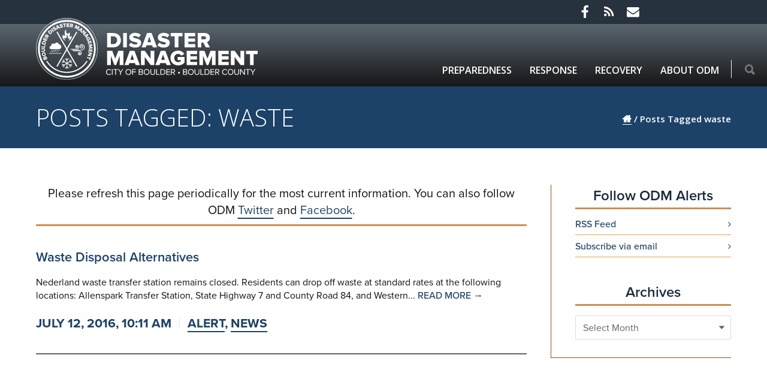

--- FILE ---
content_type: text/html; charset=UTF-8
request_url: https://boulderodm.gov/tag/waste/
body_size: 15396
content:
<!doctype html>
<html lang="en-US">
<head>
<meta http-equiv="Content-Type" content="text/html; charset=UTF-8" />
<!-- Mobile Specific Metas & Favicons -->
<meta name="viewport" content="width=device-width, initial-scale=1, maximum-scale=1, user-scalable=1"><link rel="shortcut icon" href="https://assets.boulderodm.gov/wp-content/uploads/2023/06/favicon-16.png"><link rel="apple-touch-icon" href="https://assets.boulderodm.gov/wp-content/uploads/2023/06/favicon-57.png"><link rel="apple-touch-icon" sizes="120x120" href="https://assets.boulderodm.gov/wp-content/uploads/2023/06/favicon-120.png"><link rel="apple-touch-icon" sizes="76x76" href="https://assets.boulderodm.gov/wp-content/uploads/2023/06/favicon-76.png"><link rel="apple-touch-icon" sizes="152x152" href="https://assets.boulderodm.gov/wp-content/uploads/2023/06/favicon-152.png"><!-- WordPress Stuff -->
<meta name='robots' content='index, follow, max-image-preview:large, max-snippet:-1, max-video-preview:-1' />
	<style>img:is([sizes="auto" i], [sizes^="auto," i]) { contain-intrinsic-size: 3000px 1500px }</style>
	
	<!-- This site is optimized with the Yoast SEO Premium plugin v26.1 (Yoast SEO v26.1.1) - https://yoast.com/wordpress/plugins/seo/ -->
	<title>waste Archives - Boulder ODM</title>
	<link rel="canonical" href="https://boulderodm.gov/tag/waste/" />
	<meta property="og:locale" content="en_US" />
	<meta property="og:type" content="article" />
	<meta property="og:title" content="waste Archives" />
	<meta property="og:url" content="https://boulderodm.gov/tag/waste/" />
	<meta property="og:site_name" content="Boulder ODM" />
	<meta name="twitter:card" content="summary_large_image" />
	<script type="application/ld+json" class="yoast-schema-graph">{"@context":"https://schema.org","@graph":[{"@type":"CollectionPage","@id":"https://boulderodm.gov/tag/waste/","url":"https://boulderodm.gov/tag/waste/","name":"waste Archives - Boulder ODM","isPartOf":{"@id":"https://boulderodm.gov/#website"},"breadcrumb":{"@id":"https://boulderodm.gov/tag/waste/#breadcrumb"},"inLanguage":"en-US"},{"@type":"BreadcrumbList","@id":"https://boulderodm.gov/tag/waste/#breadcrumb","itemListElement":[{"@type":"ListItem","position":1,"name":"Home","item":"https://boulderodm.gov/"},{"@type":"ListItem","position":2,"name":"waste"}]},{"@type":"WebSite","@id":"https://boulderodm.gov/#website","url":"https://boulderodm.gov/","name":"Boulder ODM","description":"","potentialAction":[{"@type":"SearchAction","target":{"@type":"EntryPoint","urlTemplate":"https://boulderodm.gov/?s={search_term_string}"},"query-input":{"@type":"PropertyValueSpecification","valueRequired":true,"valueName":"search_term_string"}}],"inLanguage":"en-US"}]}</script>
	<!-- / Yoast SEO Premium plugin. -->


<link rel='dns-prefetch' href='//fonts.googleapis.com' />
<link rel="alternate" type="application/rss+xml" title="Boulder ODM &raquo; Feed" href="https://boulderodm.gov/feed/" />
<link rel="alternate" type="application/rss+xml" title="Boulder ODM &raquo; Comments Feed" href="https://boulderodm.gov/comments/feed/" />
<link rel="alternate" type="application/rss+xml" title="Boulder ODM &raquo; waste Tag Feed" href="https://boulderodm.gov/tag/waste/feed/" />
<script type="text/javascript">
/* <![CDATA[ */
window._wpemojiSettings = {"baseUrl":"https:\/\/s.w.org\/images\/core\/emoji\/15.0.3\/72x72\/","ext":".png","svgUrl":"https:\/\/s.w.org\/images\/core\/emoji\/15.0.3\/svg\/","svgExt":".svg","source":{"concatemoji":"https:\/\/boulderodm.gov\/wp-includes\/js\/wp-emoji-release.min.js?ver=6.7.4"}};
/*! This file is auto-generated */
!function(i,n){var o,s,e;function c(e){try{var t={supportTests:e,timestamp:(new Date).valueOf()};sessionStorage.setItem(o,JSON.stringify(t))}catch(e){}}function p(e,t,n){e.clearRect(0,0,e.canvas.width,e.canvas.height),e.fillText(t,0,0);var t=new Uint32Array(e.getImageData(0,0,e.canvas.width,e.canvas.height).data),r=(e.clearRect(0,0,e.canvas.width,e.canvas.height),e.fillText(n,0,0),new Uint32Array(e.getImageData(0,0,e.canvas.width,e.canvas.height).data));return t.every(function(e,t){return e===r[t]})}function u(e,t,n){switch(t){case"flag":return n(e,"\ud83c\udff3\ufe0f\u200d\u26a7\ufe0f","\ud83c\udff3\ufe0f\u200b\u26a7\ufe0f")?!1:!n(e,"\ud83c\uddfa\ud83c\uddf3","\ud83c\uddfa\u200b\ud83c\uddf3")&&!n(e,"\ud83c\udff4\udb40\udc67\udb40\udc62\udb40\udc65\udb40\udc6e\udb40\udc67\udb40\udc7f","\ud83c\udff4\u200b\udb40\udc67\u200b\udb40\udc62\u200b\udb40\udc65\u200b\udb40\udc6e\u200b\udb40\udc67\u200b\udb40\udc7f");case"emoji":return!n(e,"\ud83d\udc26\u200d\u2b1b","\ud83d\udc26\u200b\u2b1b")}return!1}function f(e,t,n){var r="undefined"!=typeof WorkerGlobalScope&&self instanceof WorkerGlobalScope?new OffscreenCanvas(300,150):i.createElement("canvas"),a=r.getContext("2d",{willReadFrequently:!0}),o=(a.textBaseline="top",a.font="600 32px Arial",{});return e.forEach(function(e){o[e]=t(a,e,n)}),o}function t(e){var t=i.createElement("script");t.src=e,t.defer=!0,i.head.appendChild(t)}"undefined"!=typeof Promise&&(o="wpEmojiSettingsSupports",s=["flag","emoji"],n.supports={everything:!0,everythingExceptFlag:!0},e=new Promise(function(e){i.addEventListener("DOMContentLoaded",e,{once:!0})}),new Promise(function(t){var n=function(){try{var e=JSON.parse(sessionStorage.getItem(o));if("object"==typeof e&&"number"==typeof e.timestamp&&(new Date).valueOf()<e.timestamp+604800&&"object"==typeof e.supportTests)return e.supportTests}catch(e){}return null}();if(!n){if("undefined"!=typeof Worker&&"undefined"!=typeof OffscreenCanvas&&"undefined"!=typeof URL&&URL.createObjectURL&&"undefined"!=typeof Blob)try{var e="postMessage("+f.toString()+"("+[JSON.stringify(s),u.toString(),p.toString()].join(",")+"));",r=new Blob([e],{type:"text/javascript"}),a=new Worker(URL.createObjectURL(r),{name:"wpTestEmojiSupports"});return void(a.onmessage=function(e){c(n=e.data),a.terminate(),t(n)})}catch(e){}c(n=f(s,u,p))}t(n)}).then(function(e){for(var t in e)n.supports[t]=e[t],n.supports.everything=n.supports.everything&&n.supports[t],"flag"!==t&&(n.supports.everythingExceptFlag=n.supports.everythingExceptFlag&&n.supports[t]);n.supports.everythingExceptFlag=n.supports.everythingExceptFlag&&!n.supports.flag,n.DOMReady=!1,n.readyCallback=function(){n.DOMReady=!0}}).then(function(){return e}).then(function(){var e;n.supports.everything||(n.readyCallback(),(e=n.source||{}).concatemoji?t(e.concatemoji):e.wpemoji&&e.twemoji&&(t(e.twemoji),t(e.wpemoji)))}))}((window,document),window._wpemojiSettings);
/* ]]> */
</script>
<style id='wp-emoji-styles-inline-css' type='text/css'>

	img.wp-smiley, img.emoji {
		display: inline !important;
		border: none !important;
		box-shadow: none !important;
		height: 1em !important;
		width: 1em !important;
		margin: 0 0.07em !important;
		vertical-align: -0.1em !important;
		background: none !important;
		padding: 0 !important;
	}
</style>
<link rel='stylesheet' id='wp-block-library-css' href='https://assets.boulderodm.gov/static/wp-includes/css/dist/block-library/style.min.css?ver=6.7.4' type='text/css' media='all' />
<style id='safe-svg-svg-icon-style-inline-css' type='text/css'>
.safe-svg-cover{text-align:center}.safe-svg-cover .safe-svg-inside{display:inline-block;max-width:100%}.safe-svg-cover svg{fill:currentColor;height:100%;max-height:100%;max-width:100%;width:100%}

</style>
<style id='classic-theme-styles-inline-css' type='text/css'>
/*! This file is auto-generated */
.wp-block-button__link{color:#fff;background-color:#32373c;border-radius:9999px;box-shadow:none;text-decoration:none;padding:calc(.667em + 2px) calc(1.333em + 2px);font-size:1.125em}.wp-block-file__button{background:#32373c;color:#fff;text-decoration:none}
</style>
<style id='global-styles-inline-css' type='text/css'>
:root{--wp--preset--aspect-ratio--square: 1;--wp--preset--aspect-ratio--4-3: 4/3;--wp--preset--aspect-ratio--3-4: 3/4;--wp--preset--aspect-ratio--3-2: 3/2;--wp--preset--aspect-ratio--2-3: 2/3;--wp--preset--aspect-ratio--16-9: 16/9;--wp--preset--aspect-ratio--9-16: 9/16;--wp--preset--color--black: #000000;--wp--preset--color--cyan-bluish-gray: #abb8c3;--wp--preset--color--white: #ffffff;--wp--preset--color--pale-pink: #f78da7;--wp--preset--color--vivid-red: #cf2e2e;--wp--preset--color--luminous-vivid-orange: #ff6900;--wp--preset--color--luminous-vivid-amber: #fcb900;--wp--preset--color--light-green-cyan: #7bdcb5;--wp--preset--color--vivid-green-cyan: #00d084;--wp--preset--color--pale-cyan-blue: #8ed1fc;--wp--preset--color--vivid-cyan-blue: #0693e3;--wp--preset--color--vivid-purple: #9b51e0;--wp--preset--gradient--vivid-cyan-blue-to-vivid-purple: linear-gradient(135deg,rgba(6,147,227,1) 0%,rgb(155,81,224) 100%);--wp--preset--gradient--light-green-cyan-to-vivid-green-cyan: linear-gradient(135deg,rgb(122,220,180) 0%,rgb(0,208,130) 100%);--wp--preset--gradient--luminous-vivid-amber-to-luminous-vivid-orange: linear-gradient(135deg,rgba(252,185,0,1) 0%,rgba(255,105,0,1) 100%);--wp--preset--gradient--luminous-vivid-orange-to-vivid-red: linear-gradient(135deg,rgba(255,105,0,1) 0%,rgb(207,46,46) 100%);--wp--preset--gradient--very-light-gray-to-cyan-bluish-gray: linear-gradient(135deg,rgb(238,238,238) 0%,rgb(169,184,195) 100%);--wp--preset--gradient--cool-to-warm-spectrum: linear-gradient(135deg,rgb(74,234,220) 0%,rgb(151,120,209) 20%,rgb(207,42,186) 40%,rgb(238,44,130) 60%,rgb(251,105,98) 80%,rgb(254,248,76) 100%);--wp--preset--gradient--blush-light-purple: linear-gradient(135deg,rgb(255,206,236) 0%,rgb(152,150,240) 100%);--wp--preset--gradient--blush-bordeaux: linear-gradient(135deg,rgb(254,205,165) 0%,rgb(254,45,45) 50%,rgb(107,0,62) 100%);--wp--preset--gradient--luminous-dusk: linear-gradient(135deg,rgb(255,203,112) 0%,rgb(199,81,192) 50%,rgb(65,88,208) 100%);--wp--preset--gradient--pale-ocean: linear-gradient(135deg,rgb(255,245,203) 0%,rgb(182,227,212) 50%,rgb(51,167,181) 100%);--wp--preset--gradient--electric-grass: linear-gradient(135deg,rgb(202,248,128) 0%,rgb(113,206,126) 100%);--wp--preset--gradient--midnight: linear-gradient(135deg,rgb(2,3,129) 0%,rgb(40,116,252) 100%);--wp--preset--font-size--small: 13px;--wp--preset--font-size--medium: 20px;--wp--preset--font-size--large: 36px;--wp--preset--font-size--x-large: 42px;--wp--preset--spacing--20: 0.44rem;--wp--preset--spacing--30: 0.67rem;--wp--preset--spacing--40: 1rem;--wp--preset--spacing--50: 1.5rem;--wp--preset--spacing--60: 2.25rem;--wp--preset--spacing--70: 3.38rem;--wp--preset--spacing--80: 5.06rem;--wp--preset--shadow--natural: 6px 6px 9px rgba(0, 0, 0, 0.2);--wp--preset--shadow--deep: 12px 12px 50px rgba(0, 0, 0, 0.4);--wp--preset--shadow--sharp: 6px 6px 0px rgba(0, 0, 0, 0.2);--wp--preset--shadow--outlined: 6px 6px 0px -3px rgba(255, 255, 255, 1), 6px 6px rgba(0, 0, 0, 1);--wp--preset--shadow--crisp: 6px 6px 0px rgba(0, 0, 0, 1);}:where(.is-layout-flex){gap: 0.5em;}:where(.is-layout-grid){gap: 0.5em;}body .is-layout-flex{display: flex;}.is-layout-flex{flex-wrap: wrap;align-items: center;}.is-layout-flex > :is(*, div){margin: 0;}body .is-layout-grid{display: grid;}.is-layout-grid > :is(*, div){margin: 0;}:where(.wp-block-columns.is-layout-flex){gap: 2em;}:where(.wp-block-columns.is-layout-grid){gap: 2em;}:where(.wp-block-post-template.is-layout-flex){gap: 1.25em;}:where(.wp-block-post-template.is-layout-grid){gap: 1.25em;}.has-black-color{color: var(--wp--preset--color--black) !important;}.has-cyan-bluish-gray-color{color: var(--wp--preset--color--cyan-bluish-gray) !important;}.has-white-color{color: var(--wp--preset--color--white) !important;}.has-pale-pink-color{color: var(--wp--preset--color--pale-pink) !important;}.has-vivid-red-color{color: var(--wp--preset--color--vivid-red) !important;}.has-luminous-vivid-orange-color{color: var(--wp--preset--color--luminous-vivid-orange) !important;}.has-luminous-vivid-amber-color{color: var(--wp--preset--color--luminous-vivid-amber) !important;}.has-light-green-cyan-color{color: var(--wp--preset--color--light-green-cyan) !important;}.has-vivid-green-cyan-color{color: var(--wp--preset--color--vivid-green-cyan) !important;}.has-pale-cyan-blue-color{color: var(--wp--preset--color--pale-cyan-blue) !important;}.has-vivid-cyan-blue-color{color: var(--wp--preset--color--vivid-cyan-blue) !important;}.has-vivid-purple-color{color: var(--wp--preset--color--vivid-purple) !important;}.has-black-background-color{background-color: var(--wp--preset--color--black) !important;}.has-cyan-bluish-gray-background-color{background-color: var(--wp--preset--color--cyan-bluish-gray) !important;}.has-white-background-color{background-color: var(--wp--preset--color--white) !important;}.has-pale-pink-background-color{background-color: var(--wp--preset--color--pale-pink) !important;}.has-vivid-red-background-color{background-color: var(--wp--preset--color--vivid-red) !important;}.has-luminous-vivid-orange-background-color{background-color: var(--wp--preset--color--luminous-vivid-orange) !important;}.has-luminous-vivid-amber-background-color{background-color: var(--wp--preset--color--luminous-vivid-amber) !important;}.has-light-green-cyan-background-color{background-color: var(--wp--preset--color--light-green-cyan) !important;}.has-vivid-green-cyan-background-color{background-color: var(--wp--preset--color--vivid-green-cyan) !important;}.has-pale-cyan-blue-background-color{background-color: var(--wp--preset--color--pale-cyan-blue) !important;}.has-vivid-cyan-blue-background-color{background-color: var(--wp--preset--color--vivid-cyan-blue) !important;}.has-vivid-purple-background-color{background-color: var(--wp--preset--color--vivid-purple) !important;}.has-black-border-color{border-color: var(--wp--preset--color--black) !important;}.has-cyan-bluish-gray-border-color{border-color: var(--wp--preset--color--cyan-bluish-gray) !important;}.has-white-border-color{border-color: var(--wp--preset--color--white) !important;}.has-pale-pink-border-color{border-color: var(--wp--preset--color--pale-pink) !important;}.has-vivid-red-border-color{border-color: var(--wp--preset--color--vivid-red) !important;}.has-luminous-vivid-orange-border-color{border-color: var(--wp--preset--color--luminous-vivid-orange) !important;}.has-luminous-vivid-amber-border-color{border-color: var(--wp--preset--color--luminous-vivid-amber) !important;}.has-light-green-cyan-border-color{border-color: var(--wp--preset--color--light-green-cyan) !important;}.has-vivid-green-cyan-border-color{border-color: var(--wp--preset--color--vivid-green-cyan) !important;}.has-pale-cyan-blue-border-color{border-color: var(--wp--preset--color--pale-cyan-blue) !important;}.has-vivid-cyan-blue-border-color{border-color: var(--wp--preset--color--vivid-cyan-blue) !important;}.has-vivid-purple-border-color{border-color: var(--wp--preset--color--vivid-purple) !important;}.has-vivid-cyan-blue-to-vivid-purple-gradient-background{background: var(--wp--preset--gradient--vivid-cyan-blue-to-vivid-purple) !important;}.has-light-green-cyan-to-vivid-green-cyan-gradient-background{background: var(--wp--preset--gradient--light-green-cyan-to-vivid-green-cyan) !important;}.has-luminous-vivid-amber-to-luminous-vivid-orange-gradient-background{background: var(--wp--preset--gradient--luminous-vivid-amber-to-luminous-vivid-orange) !important;}.has-luminous-vivid-orange-to-vivid-red-gradient-background{background: var(--wp--preset--gradient--luminous-vivid-orange-to-vivid-red) !important;}.has-very-light-gray-to-cyan-bluish-gray-gradient-background{background: var(--wp--preset--gradient--very-light-gray-to-cyan-bluish-gray) !important;}.has-cool-to-warm-spectrum-gradient-background{background: var(--wp--preset--gradient--cool-to-warm-spectrum) !important;}.has-blush-light-purple-gradient-background{background: var(--wp--preset--gradient--blush-light-purple) !important;}.has-blush-bordeaux-gradient-background{background: var(--wp--preset--gradient--blush-bordeaux) !important;}.has-luminous-dusk-gradient-background{background: var(--wp--preset--gradient--luminous-dusk) !important;}.has-pale-ocean-gradient-background{background: var(--wp--preset--gradient--pale-ocean) !important;}.has-electric-grass-gradient-background{background: var(--wp--preset--gradient--electric-grass) !important;}.has-midnight-gradient-background{background: var(--wp--preset--gradient--midnight) !important;}.has-small-font-size{font-size: var(--wp--preset--font-size--small) !important;}.has-medium-font-size{font-size: var(--wp--preset--font-size--medium) !important;}.has-large-font-size{font-size: var(--wp--preset--font-size--large) !important;}.has-x-large-font-size{font-size: var(--wp--preset--font-size--x-large) !important;}
:where(.wp-block-post-template.is-layout-flex){gap: 1.25em;}:where(.wp-block-post-template.is-layout-grid){gap: 1.25em;}
:where(.wp-block-columns.is-layout-flex){gap: 2em;}:where(.wp-block-columns.is-layout-grid){gap: 2em;}
:root :where(.wp-block-pullquote){font-size: 1.5em;line-height: 1.6;}
</style>
<link rel='stylesheet' id='wpdm-fonticon-css' href='https://assets.boulderodm.gov/static/wp-content/plugins/download-manager/assets/wpdm-iconfont/css/wpdm-icons.css?ver=6.7.4' type='text/css' media='all' />
<link rel='stylesheet' id='wpdm-front-css' href='https://assets.boulderodm.gov/static/wp-content/plugins/download-manager/assets/css/front.min.css?ver=6.7.4' type='text/css' media='all' />
<link rel='stylesheet' id='cus_accessibility_styles-css' href='https://assets.boulderodm.gov/static/wp-content/themes/boulderodm/global_accessibility/cus_accessibility_css.css?ver=6.7.4' type='text/css' media='all' />
<link rel='stylesheet' id='insight_vc_styles-css' href='https://assets.boulderodm.gov/static/wp-content/themes/boulderodm/functions/templates/insight_vc_styles.css?ver=6.7.4' type='text/css' media='all' />
<link rel='stylesheet' id='parent-style-css' href='https://assets.boulderodm.gov/static/wp-content/themes/unicon/style.css?ver=6.7.4' type='text/css' media='all' />
<link rel='stylesheet' id='stylesheet-css' href='https://assets.boulderodm.gov/static/wp-content/themes/boulderodm/style.css?ver=1' type='text/css' media='all' />
<link rel='stylesheet' id='js_composer_front-css' href='https://assets.boulderodm.gov/static/wp-content/plugins/js_composer/assets/css/js_composer.min.css?ver=8.7.1' type='text/css' media='all' />
<link rel='stylesheet' id='shortcodes-css' href='https://assets.boulderodm.gov/static/wp-content/themes/unicon/framework/css/shortcodes.css?ver=6.7.4' type='text/css' media='all' />
<link rel='stylesheet' id='responsive-css' href='https://assets.boulderodm.gov/static/wp-content/themes/unicon/framework/css/responsive.css?ver=6.7.4' type='text/css' media='all' />
<link rel='stylesheet' id='vc_plugin_table_style_css-css' href='https://assets.boulderodm.gov/static/wp-content/plugins/easy-tables-vc/assets/css/style.css?ver=1.0.0' type='text/css' media='all' />
<link rel='stylesheet' id='vc_plugin_themes_css-css' href='https://assets.boulderodm.gov/static/wp-content/plugins/easy-tables-vc/assets/css/themes.css?ver=6.7.4' type='text/css' media='all' />
<link rel='stylesheet' id='tablepress-datatables-css-css' href='https://assets.boulderodm.gov/static/wp-content/plugins/tablepress-premium/css/build/default.css?ver=3.1.3' type='text/css' media='all' />
<link rel='stylesheet' id='redux-google-fonts-minti_data-css' href='https://fonts.googleapis.com/css?family=Open+Sans%3A300%2C400%2C500%2C600%2C700%2C800%2C300italic%2C400italic%2C500italic%2C600italic%2C700italic%2C800italic%7CMontserrat&#038;subset=latin&#038;ver=1749764291' type='text/css' media='all' />
<script type="text/javascript" src="https://assets.boulderodm.gov/static/wp-includes/js/jquery/jquery.min.js?ver=3.7.1" id="jquery-core-js"></script>
<script type="text/javascript" src="https://assets.boulderodm.gov/static/wp-includes/js/jquery/jquery-migrate.min.js?ver=3.4.1" id="jquery-migrate-js"></script>
<script type="text/javascript" src="https://assets.boulderodm.gov/static/wp-content/plugins/download-manager/assets/js/wpdm.min.js?ver=6.7.4" id="wpdm-frontend-js-js"></script>
<script type="text/javascript" id="wpdm-frontjs-js-extra">
/* <![CDATA[ */
var wpdm_url = {"home":"https:\/\/boulderodm.gov\/","site":"https:\/\/boulderodm.gov\/","ajax":"https:\/\/boulderodm.gov\/wp-admin\/admin-ajax.php"};
var wpdm_js = {"spinner":"<i class=\"wpdm-icon wpdm-sun wpdm-spin\"><\/i>","client_id":"93260288bee93547926c80a9808d48d3"};
var wpdm_strings = {"pass_var":"Password Verified!","pass_var_q":"Please click following button to start download.","start_dl":"Start Download"};
/* ]]> */
</script>
<script type="text/javascript" src="https://assets.boulderodm.gov/static/wp-content/plugins/download-manager/assets/js/front.min.js?ver=3.3.26" id="wpdm-frontjs-js"></script>
<script type="text/javascript" src="https://assets.boulderodm.gov/static/wp-content/themes/boulderodm/js/stickyHeader.js?ver=6.7.4" id="sticky-header-js"></script>
<script type="text/javascript" src="https://assets.boulderodm.gov/static/wp-content/themes/boulderodm/global_accessibility/cus_accessibility_script.js?ver=6.7.4" id="cus_accessibility_scripts-js"></script>
<script type="text/javascript" src="https://assets.boulderodm.gov/static/wp-content/themes/boulderodm/js/matchHeight.js?ver=6.7.4" id="match_height-js"></script>
<link rel="https://api.w.org/" href="https://boulderodm.gov/wp-json/" /><link rel="alternate" title="JSON" type="application/json" href="https://boulderodm.gov/wp-json/wp/v2/tags/1871" /><link rel="EditURI" type="application/rsd+xml" title="RSD" href="https://boulderodm.gov/xmlrpc.php?rsd" />
<meta name="generator" content="WordPress 6.7.4" />
 
<style>
#adminmenu #menu-posts-event div.wp-menu-image:before {
  content: '\f145';
}
#adminmenu #menu-posts-events div.wp-menu-image:before {
  content: '\f145';
  font-family: dashicons;
}
#adminmenu #toplevel_page_site-wide-alerts div.wp-menu-image:before {
	content: "\f534";
	font-family: dashicons;
}
/* adding dashicons for left hand menu */
#adminmenu #toplevel_page_emergency-status-banner div.wp-menu-image:before {
	content: "\f488";
	font-family: dashicons;
}
</style>
<script>
	jQuery(document).ready(function(){
		jQuery('a.menu-icon-appearance').attr('href', 'javascript:void(0);');
	});
</script>
    <style>
    @media screen and (max-width: 1023px){
        #wpadminbar{
            height: 64px;
        }
    }
    </style>
<style type="text/css">
body{font:400 16px Open Sans,Arial,Helvetica,sans-serif;color:#111111;line-height:1.4;}.wrapall,.boxed-layout{background-color:#f4f4f4;}body.page-template-page-blank-php{background:#f4f4f4 !important;}h1,.title-h1{font:600 50px Open Sans,Arial,Helvetica,sans-serif;color:#192a3b;}h2{font:600 36px Open Sans,Arial,Helvetica,sans-serif;color:#192a3b;}h3{font:600 28px Open Sans,Arial,Helvetica,sans-serif;color:#192a3b;}h4{font:600 22px Open Sans,Arial,Helvetica,sans-serif;color:#192a3b;}h5{font:600 16px Open Sans,Arial,Helvetica,sans-serif;color:#192a3b;}h6{font:600 16px Open Sans,Arial,Helvetica,sans-serif;color:#192a3b;}.title{font-family:'Open Sans',Arial,Helvetica,sans-serif;}h1 a,h2 a,h3 a,h4 a,h5 a,h6 a{font-weight:inherit;color:inherit;}h1 a:hover,h2 a:hover,h3 a:hover,h4 a:hover,h5 a:hover,h6 a:hover,a:hover h1,a:hover h2,a:hover h3,a:hover h4,a:hover h5,a:hover h6{color:#333333;}a{color:#1C4268;}a:hover{color:#333333;}input[type='text'],input[type='password'],input[type='email'],input[type='tel'],input[type='date'],input[type='number'],textarea,select{font-family:Open Sans,Arial,Helvetica,sans-serif;font-size:16px;}#sidebar .widget h3{font:600 24px Open Sans,Arial,Helvetica,sans-serif;color:#192a3b;}.container .twelve.alt.sidebar-right,.container .twelve.alt.sidebar-left,#sidebar.sidebar-right #sidebar-widgets,#sidebar.sidebar-left #sidebar-widgets{border-color:transparent;}#topbar{background:#26323d;color:#ffffff;}#topbar a{color:#ffffff;}#topbar a:hover{color:#cecece;}@media only screen and (max-width:767px){#topbar .topbar-col1{background:#26323d;}} #navigation > ul > li > a{font:600 16px Open Sans,Arial,Helvetica,sans-serif;color:#ffffff;}#navigation > ul > li:hover > a,#navigation > ul > li > a:hover{color:#c9c9c9;}#navigation li.current-menu-item > a:hover,#navigation li.current-page-ancestor > a:hover,#navigation li.current-menu-ancestor > a:hover,#navigation li.current-menu-parent > a:hover,#navigation li.current_page_ancestor > a:hover,#navigation > ul > li.sfHover > a{color:#c9c9c9;}#navigation li.current-menu-item > a,#navigation li.current-page-ancestor > a,#navigation li.current-menu-ancestor > a,#navigation li.current-menu-parent > a,#navigation li.current_page_ancestor > a{color:#ffffff;}#navigation ul li:hover{border-color:#c9c9c9;}#navigation li.current-menu-item,#navigation li.current-page-ancestor,#navigation li.current-menu-ancestor,#navigation li.current-menu-parent,#navigation li.current_page_ancestor{border-color:#ffffff;}#navigation .sub-menu{background:#262626;}#navigation .sub-menu li a{font:600 13px Open Sans,Arial,Helvetica,sans-serif;color:#bbbbbb;}#navigation .sub-menu li a:hover{color:#ffffff;}#navigation .sub-menu li.current_page_item > a,#navigation .sub-menu li.current_page_item > a:hover,#navigation .sub-menu li.current-menu-item > a,#navigation .sub-menu li.current-menu-item > a:hover,#navigation .sub-menu li.current-page-ancestor > a,#navigation .sub-menu li.current-page-ancestor > a:hover,#navigation .sub-menu li.current-menu-ancestor > a,#navigation .sub-menu li.current-menu-ancestor > a:hover,#navigation .sub-menu li.current-menu-parent > a,#navigation .sub-menu li.current-menu-parent > a:hover,#navigation .sub-menu li.current_page_ancestor > a,#navigation .sub-menu li.current_page_ancestor > a:hover{color:#ffffff;}#navigation .sub-menu li a,#navigation .sub-menu ul li a{border-color:#333333;}#navigation > ul > li.megamenu > ul.sub-menu{background:#262626;border-color:#c9c9c9;}#navigation > ul > li.megamenu > ul > li{border-right-color:#333333 !important;}#navigation > ul > li.megamenu ul li a{color:#bbbbbb;}#navigation > ul > li.megamenu > ul > li > a{color:#ffffff;}#navigation > ul > li.megamenu > ul ul li a:hover,#header #navigation > ul > li.megamenu > ul ul li.current-menu-item a{color:#ffffff !important;background-color:#333333 !important;} #search-btn,#shopping-btn,#close-search-btn{color:#1c4268;}#search-btn:hover,#shopping-btn:hover,#close-search-btn:hover{color:#999999;}#slogan{font:400 20px Open Sans,Arial,Helvetica,sans-serif;color:#777777;margin-top:26px;} #mobile-navigation{background:#262626;}#mobile-navigation ul li a{font:600 13px Open Sans,Arial,Helvetica,sans-serif;color:#bbbbbb;border-bottom-color:#333333 !important;}#mobile-navigation ul li a:hover,#mobile-navigation ul li a:hover [class^='fa-'],#mobile-navigation li.open > a,#mobile-navigation ul li.current-menu-item > a,#mobile-navigation ul li.current-menu-ancestor > a{color:#ffffff;}body #mobile-navigation li.open > a [class^='fa-']{color:#ffffff;}#mobile-navigation form,#mobile-navigation form input{background:#444444;color:#cccccc;}#mobile-navigation form:before{color:#cccccc;}#mobile-header{background:#26323d;height:104px;}#mobile-navigation-btn,#mobile-cart-btn,#mobile-shopping-btn{color:#1c4268;line-height:104px;}#mobile-navigation-btn:hover,#mobile-cart-btn:hover,#mobile-shopping-btn:hover{color:#999999;}#mobile-header .logo{margin-top:-10px;} #header.header-v1{min-height:104px;background:#26323d;}.header-v1 .logo{margin-top:-10px;}.header-v1 #navigation > ul > li{height:104px;padding-top:66px;}.header-v1 #navigation .sub-menu{top:104px;}.header-v1 .header-icons-divider{line-height:104px;background:#efefef;}#header.header-v1 .widget_shopping_cart{top:104px;}.header-v1 #search-btn,.header-v1 #close-search-btn,.header-v1 #shopping-btn{line-height:104px;}.header-v1 #search-top,.header-v1 #search-top input{height:104px;}.header-v1 #search-top input{color:#1c4268;font-family:Open Sans,Arial,Helvetica,sans-serif;} #header.header-v3{background:#26323d;}.header-v3 .navigation-wrap{background:#26323d;border-top:1px solid #efefef;}.header-v3 .logo{margin-top:30px;margin-bottom:30px;} #header.header-v4{background:#26323d;}.header-v4 .navigation-wrap{background:#26323d;border-top:1px solid #efefef;}.header-v4 .logo{margin-top:30px;margin-bottom:30px;} #transparentimage{padding:104px 0 0 0;}.header-is-transparent #mobile-navigation{top:104px;} .stuck{background:#26323d;} .titlebar h1,.title-h1{font:300 40px Open Sans,Arial,Helvetica,sans-serif;color:#ffffff;}#fulltitle{background:#1c4268;border-bottom:1px solid #efefef;}#breadcrumbs{margin-top:30px;}#breadcrumbs,#breadcrumbs a{font:600 15px Open Sans,Arial,Helvetica,sans-serif;color:#ffffff;}#breadcrumbs a:hover{color:#ffffff;}#fullimagecenter h1,#transparentimage h1,#fullimagecenter .title-h1,#transparentimage .title-h1{font:42px Montserrat,Arial,Helvetica,sans-serif;color:#ffffff;text-transform:uppercase;letter-spacing:1px;text-align:center;} #footer .widget h3{font:600 24px Open Sans,Arial,Helvetica,sans-serif;color:#f5d9c1;}#footer{color:#efefef;border-top:4px none #1c4268;}#footer{background-color:#6f5e53;}#footer a,#footer .widget ul li:after{color:#ffffff;}#footer a:hover,#footer .widget ul li:hover:after{color:#d3d3d3;}#footer .widget ul li{border-bottom-color:#6d6d6c;} #copyright{background:#26323d;color:#b8babc;}#copyright a{color:#999999;}#copyright a:hover{color:#cccccc;} .highlight{color:#1C4268 !important;}::selection{background:#1C4268;}::-moz-selection{background:#1C4268;}#shopping-btn span{background:#1C4268;}.blog-page .post h1 a:hover,.blog-page .post h2 a:hover{color:#1C4268;}.entry-image .entry-overlay{background:#1C4268;}.entry-quote a:hover{background:#1C4268;}.entry-link a:hover{background:#1C4268;}.blog-single .entry-tags a:hover{color:#1C4268;}.sharebox ul li a:hover{color:#1C4268;}.commentlist li.bypostauthor .comment-text{border-color:#1C4268;}#pagination .current a{background:#1C4268;}#filters ul li a:hover{color:#1C4268;}#filters ul li a.active{color:#1C4268;}#back-to-top a:hover{background-color:#1C4268;}#sidebar .widget ul li a:hover{color:#1C4268;}#sidebar .widget ul li:hover:after{color:#1C4268;}.widget_tag_cloud a:hover,.widget_product_tag_cloud a:hover{background:#1C4268;border-color:#1C4268;}.widget_portfolio .portfolio-widget-item .portfolio-overlay{background:#1C4268;}#sidebar .widget_nav_menu ul li a:hover{color:#1C4268;}#footer .widget_tag_cloud a:hover,#footer .widget_product_tag_cloud a:hover{background:#1C4268;border-color:#1C4268;} .box.style-2{border-top-color:#1C4268;}.box.style-4{border-color:#1C4268;}.box.style-6{background:#1C4268;}a.button,input[type=submit],button,.minti_button{background:#1C4268;border-color:#1C4268;}a.button.color-2{color:#1C4268;border-color:#1C4268;}a.button.color-3{background:#1C4268;border-color:#1C4268;}a.button.color-9{color:#1C4268;}a.button.color-6:hover{background:#1C4268;border-color:#1C4268;}a.button.color-7:hover{background:#1C4268;border-color:#1C4268;}.counter-number{color:#1C4268;}.divider-title.align-center:after,.divider-title.align-left:after{background-color:#1C4268}.divider5{border-bottom-color:#1C4268;}.dropcap.dropcap-circle{background-color:#1C4268;}.dropcap.dropcap-box{background-color:#1C4268;}.dropcap.dropcap-color{color:#1C4268;}.toggle .toggle-title.active,.color-light .toggle .toggle-title.active{background:#1C4268;border-color:#1C4268;}.iconbox-style-1.icon-color-accent i.boxicon,.iconbox-style-2.icon-color-accent i.boxicon,.iconbox-style-3.icon-color-accent i.boxicon,.iconbox-style-8.icon-color-accent i.boxicon,.iconbox-style-9.icon-color-accent i.boxicon{color:#1C4268!important;}.iconbox-style-4.icon-color-accent i.boxicon,.iconbox-style-5.icon-color-accent i.boxicon,.iconbox-style-6.icon-color-accent i.boxicon,.iconbox-style-7.icon-color-accent i.boxicon,.flip .icon-color-accent.card .back{background:#1C4268;}.latest-blog .blog-item .blog-overlay{background:#1C4268;}.latest-blog .blog-item .blog-pic i{color:#1C4268;}.latest-blog .blog-item h4 a:hover{color:#1C4268;}.progressbar .progress-percentage{background:#1C4268;}.wpb_widgetised_column .widget ul li a:hover{color:#1C4268;}.wpb_widgetised_column .widget ul li:hover:after{color:#1C4268;}.wpb_accordion .wpb_accordion_wrapper .ui-state-active .ui-icon{background-color:#1C4268;}.wpb_accordion .wpb_accordion_wrapper .ui-state-active.wpb_accordion_header a{color:#1C4268;}.wpb_accordion .wpb_accordion_wrapper .wpb_accordion_header a:hover,.wpb_accordion .wpb_accordion_wrapper .wpb_accordion_header a:hover .ui-state-default .ui-icon{color:#1C4268;}.wpb_accordion .wpb_accordion_wrapper .wpb_accordion_header:hover .ui-icon{background-color:#1C4268!important;}.wpb_content_element.wpb_tabs .wpb_tabs_nav li.ui-tabs-active{border-bottom-color:#1C4268;}.portfolio-item h4 a:hover{color:#1C4268;}.portfolio-filters ul li a:hover{color:#1C4268;}.portfolio-filters ul li a.active{color:#1C4268;}.portfolio-overlay-icon .portfolio-overlay{background:#1C4268;}.portfolio-overlay-icon i{color:#1C4268;}.portfolio-overlay-effect .portfolio-overlay{background:#1C4268;}.portfolio-overlay-name .portfolio-overlay{background:#1C4268;}.portfolio-detail-attributes ul li a:hover{color:#1C4268;}a.catimage:hover .catimage-text{background:#1C4268;} .products li h3{font:400 16px Open Sans,Arial,Helvetica,sans-serif;color:#111111;}.woocommerce .button.checkout-button{background:#1C4268;border-color:#1C4268;}.woocommerce .products .onsale{background:#1C4268;}.product .onsale{background:#1C4268;}button.single_add_to_cart_button:hover{background:#1C4268;}.woocommerce-tabs > ul > li.active a{color:#1C4268;border-bottom-color:#1C4268;}p.stars a:hover{background:#1C4268;}p.stars a.active,p.stars a.active:after{background:#1C4268;}.product_list_widget a{color:#1C4268;}.woocommerce .widget_layered_nav li.chosen a{color:#1C4268!important;}.woocommerce .widget_product_categories > ul > li.current-cat > a{color:#1C4268!important;}.woocommerce .widget_product_categories > ul > li.current-cat:after{color:#1C4268!important;}.woocommerce-message{background:#1C4268;}.bbp-topics-front ul.super-sticky .bbp-topic-title:before,.bbp-topics ul.super-sticky .bbp-topic-title:before,.bbp-topics ul.sticky .bbp-topic-title:before,.bbp-forum-content ul.sticky .bbp-topic-title:before{color:#1C4268!important;}#subscription-toggle a:hover{background:#1C4268;}.bbp-pagination-links span.current{background:#1C4268;}div.wpcf7-mail-sent-ok,div.wpcf7-mail-sent-ng,div.wpcf7-spam-blocked,div.wpcf7-validation-errors{background:#1C4268;}.wpcf7-not-valid{border-color:#1C4268 !important;}.products .button.add_to_cart_button{color:#1C4268!important;}.minti_list.color-accent li:before{color:#1C4268!important;}.blogslider_text .post-categories li a{background-color:#1C4268;}.minti_zooming_slider .flex-control-nav li .minti_zooming_slider_ghost{background-color:#1C4268;}.minti_carousel.pagination_numbers .owl-dots .owl-dot.active{background-color:#1C4268;}.wpb_content_element.wpb_tour .wpb_tabs_nav li.ui-tabs-active,.color-light .wpb_content_element.wpb_tour .wpb_tabs_nav li.ui-tabs-active{background-color:#1C4268;}.masonry_icon i{color:#1C4268;}.woocommerce-MyAccount-navigation-link.is-active a{color:#1C4268;} .font-special,.button,.counter-title,h6,.wpb_accordion .wpb_accordion_wrapper .wpb_accordion_header a,.pricing-plan .pricing-plan-head h3,a.catimage,.divider-title,button,input[type='submit'],input[type='reset'],input[type='button'],.vc_pie_chart h4,.page-404 h3,.minti_masonrygrid_item h4{font-family:'Open Sans',Arial,Helvetica,sans-serif;}.ui-helper-reset{line-height:1.4;} body .header-v1 #search-btn{color:white;}body .header-v1 #search-btn:hover{color:gray;}.header-v1 #search-top input{color:white;}#fulltitle #breadcrumbs a span:hover{color:lightgray;}#search-top form input{color:white;}#search-btn,#shopping-btn,#close-search-btn{color:white;}#copyright a{color:white;}#copyright a:hover{color:#999;}#mobile-navigation-btn,#mobile-cart-btn,#mobile-shopping-btn{color:white;}.post a{text-decoration:underline;text-underline-position:under;}.post a:hover{color:#000; background-color:#d9dbdd;text-decoration:underline;text-underline-position:under;}.alert-message a{color:black!important;text-decoration:underline;text-underline-position:under;}.alert-message a:hover{color:white!important;text-decoration:underline;text-underline-position:under;opacity:100%;}body .blog-list-item-description h3{line-height:.9em;} form.fsForm{max-width:100%;padding:0;margin:0;}form.fsForm input[type="text"],form.fsForm input[type="password"],form.fsForm input[type="email"],form.fsForm input[type="tel"],form.fsForm input[type="date"],form.fsForm textarea{width:100%;color:#333;margin-bottom:0.3rem;border:1px solid black;}form.fsForm .fsSupportingSubLabel{margin-bottom:0.3rem !important;}form.fsForm .fsSupporting span,form.fsForm label.fsOptionLabel span{font-weight:400;}form.fsForm input[type="checkbox"],form.fsForm input[type="radio"],form.fsForm .fsDateField input{border:none;}form.fsForm button{background:inherit !important;display:inherit !important;text-align:inherit !important;margin:inherit !important;font-weight:inherit !important;line-height:inherit !important;color:inherit !important;text-transform:unset !important;border-radius:inherit !important;transition:none !important;}form.fsForm button[type="submit"]{font-size:1.25rem !important;background-color:#1c4268 !important;border:1px solid #1c4268 !important;border-radius:3px !important;color:#fff !important;margin:0 auto 5px !important;}form.fsForm button[type="submit"]:focus-visible{border:none !important;margin:0 auto 5px !important;}form.fsForm button.AsyncFileUploadstyles__StyledBrowseButton-sc-wvu5q-9{display:inline-block !important;background:#1c4268 !important;padding:.2rem;text-decoration:none;border-radius:3px !important;color:#fff !important;}.base-Popper-root button{background:inherit !important;display:inherit !important;text-align:inherit !important;margin:inherit !important;font-weight:inherit !important;line-height:inherit !important;color:inherit !important;text-transform:unset !important;border-radius:inherit !important;transition:none !important;text-wrap:wrap;}form.fsForm th{background:#2c4251 !important}form.fsForm td.fsMatrixCol1,form.fsForm td.fsMatrixCol2,form.fsForm .fsTableCol1,form.fsForm .fsTableCol2{text-align:center;background:inherit;}@media screen and (max-width:767px){body h3{line-height:.9em;}.container .twelve.alt.sidebar-right,.container .twelve.alt.sidebar-left,#sidebar.sidebar-right #sidebar-widgets,#sidebar.sidebar-left #sidebar-widgets{width:96%!important;margin:0 10px;}#page-wrap #content,#page-wrap .content,.blog-single #content{width:96%!important;margin:0 10px;}.blog-single #content{max-width:96%;}.blog-single .post h1{line-height:1.2 !important;}.blog-page .post h1,.blog-page .post h2{line-height:1.2em;}}@media only screen and (max-width:959px){#header,.sticky-wrapper{display:none;}#mobile-header{display:inherit}}@media only screen and (max-width:479px){#boco-header-wrapper #topbar .container .topbar-col2{width:40%;background-color:#26323d!important;}#mobile-header #mobile-navigation-btn .fa-bars{color:white!important;position:relative;}#mobile-navigation-btn,#mobile-cart-btn,#mobile-shopping-btn{color:white!important;}div.vc_btn3-container .vc_btn3-size-md{margin-bottom:20px!important;}}
</style><meta name="generator" content="Powered by WPBakery Page Builder - drag and drop page builder for WordPress."/>
<noscript><style> .wpb_animate_when_almost_visible { opacity: 1; }</style></noscript><meta name="generator" content="WordPress Download Manager 3.3.26" />
                <style>
        /* WPDM Link Template Styles */        </style>
                <style>

            :root {
                --color-primary: #4a8eff;
                --color-primary-rgb: 74, 142, 255;
                --color-primary-hover: #5998ff;
                --color-primary-active: #3281ff;
                --clr-sec: #6c757d;
                --clr-sec-rgb: 108, 117, 125;
                --clr-sec-hover: #6c757d;
                --clr-sec-active: #6c757d;
                --color-secondary: #6c757d;
                --color-secondary-rgb: 108, 117, 125;
                --color-secondary-hover: #6c757d;
                --color-secondary-active: #6c757d;
                --color-success: #018e11;
                --color-success-rgb: 1, 142, 17;
                --color-success-hover: #0aad01;
                --color-success-active: #0c8c01;
                --color-info: #2CA8FF;
                --color-info-rgb: 44, 168, 255;
                --color-info-hover: #2CA8FF;
                --color-info-active: #2CA8FF;
                --color-warning: #FFB236;
                --color-warning-rgb: 255, 178, 54;
                --color-warning-hover: #FFB236;
                --color-warning-active: #FFB236;
                --color-danger: #ff5062;
                --color-danger-rgb: 255, 80, 98;
                --color-danger-hover: #ff5062;
                --color-danger-active: #ff5062;
                --color-green: #30b570;
                --color-blue: #0073ff;
                --color-purple: #8557D3;
                --color-red: #ff5062;
                --color-muted: rgba(69, 89, 122, 0.6);
                --wpdm-font: "Sen", -apple-system, BlinkMacSystemFont, "Segoe UI", Roboto, Helvetica, Arial, sans-serif, "Apple Color Emoji", "Segoe UI Emoji", "Segoe UI Symbol";
            }

            .wpdm-download-link.btn.btn-primary {
                border-radius: 4px;
            }


        </style>
        </head>

<body class="archive tag tag-waste tag-1871 smooth-scroll boco-production wpb-js-composer js-comp-ver-8.7.1 vc_responsive" itemscope itemtype="https://schema.org/WebPage">
	<a class="skip-link screen-reader-text" href="#navigation">Skip to menu</a><a class="skip-link screen-reader-text" href="#content">Skip to content</a><a class="skip-link screen-reader-text" href="#footer">Skip to footer</a>	<div class="site-wrapper wrapall">

	<div id="boco-header-wrapper">
	<div id="topbar" class="header-v2 clearfix">
		<div class="container">
	
			<div class="sixteen columns">
	
				<div class="topbar-col1">
											
<div class="social-icons clearfix">
	<ul>
							<li><a href="https://www.facebook.com/BoulderODM" target="_blank" title="Facebook" aria-label="Facebook"><i class="fa fa-facebook" aria-hidden="true"></i></a></li>
																							<li><a href="https://www.boulderoem.com/emergency-status/feed" target="_blank" title="RSS" aria-label="RSS"><i class="fa fa-rss" aria-hidden="true"></i></a></li>
																											<li><a href="/about-odm/contact-us/" target="_blank" title="Email" aria-label="Misc"><i class="fa fa-envelope" aria-hidden="true"></i></a></li>
					</ul>
</div>									</div>
	
				<div class="topbar-col2">
											<div class="menu-top-bar-menu-container"><ul id="menu-top-bar-menu" class="menu"><li id="google_translate_element" class="menu-item menu-item-type-post_type menu-item-object-page"></li><script type="text/javascript">function googleTranslateElementInit() {if (window.innerWidth >= 768){new google.translate.TranslateElement({pageLanguage: "en", includedLanguages:"ace,ach,aa,af,sq,am,ar,hy,ay,az,ban,bm,eu,be,bn,bs,br,bg,my,km,ceb,ch,ny,zh-CN,zh-TW,yue,co,hr,cs,da,nl,dz,et,fa,fi,fr,ka,de,el,gn,ht,ha,he,hi,hmn,hu,is,id,it,ja,jv,kac,kk,rw,ko,ku-latn,kmr,ky,lo,lv,lt,mg,ms,mt,yue,mi,mn,nhu,ne,no,or,om,ps,pl,pt,pa,qu,ro,ru,sr,sk,so,es,su,sw,tl,ta,ti,tr,uk,vi,yua,zpc,st,tn,zu,ff", layout: google.translate.TranslateElement.InlineLayout.SIMPLE}, "google_translate_element");}else{new google.translate.TranslateElement({pageLanguage: "en", includedLanguages: "ar,ay,bg,my,km,prs,fa,fr,gn,ht,hi,zh-CN,zh-TW,cmn-Hans,nhu,ne,ps,pt,pa,qu,ro,ru,es,sw,tr,uk,vi,yua,zap", layout: google.translate.TranslateElement.InlineLayout.SIMPLE}, "google_translate_element");}}</script><script type="text/javascript" src="//translate.google.com/translate_a/element.js?cb=googleTranslateElementInit"></script></ul></div>									</div>
				
			</div>
			
		</div>
	</div>
	
	<header id="header" class="header header-v1 clearfix">
			
		<div class="container">
		
			<div id="logo-navigation" class="sixteen columns">
				
				<div id="logo" class="logo">
											<a href="https://boulderodm.gov/"><img src="https://assets.boulderodm.gov/wp-content/uploads/2023/06/bdm-llogo-web_thick.svg.gzip" alt="Boulder ODM" class="logo_standard" /></a>
												<a href="https://boulderodm.gov/"><img src="https://assets.boulderodm.gov/wp-content/uploads/2023/06/bdm-llogo-web_thick.svg.gzip" width="323.983" height="90.344" alt="Boulder ODM" class="logo_retina" /></a>															</div>
	
				<div id="navigation" class="clearfix">			
					<div class="header-icons">
											<div class="header-icons-divider"></div>
																<a href="#" id="search-btn" aria-label="Search"><i class="icon-minti-search" aria-hidden="true"></i></a>
										
										</div>	
	
					<ul id="nav" class="menu"><li id="menu-item-33561" class="menu-item menu-item-type-post_type menu-item-object-page menu-item-33561"><a href="https://boulderodm.gov/preparedness/">Preparedness</a></li>
<li id="menu-item-33562" class="menu-item menu-item-type-post_type menu-item-object-page menu-item-33562"><a href="https://boulderodm.gov/response/">Response</a></li>
<li id="menu-item-33563" class="menu-item menu-item-type-post_type menu-item-object-page menu-item-33563"><a href="https://boulderodm.gov/recovery/">Recovery</a></li>
<li id="menu-item-33564" class="menu-item menu-item-type-post_type menu-item-object-page menu-item-33564"><a href="https://boulderodm.gov/about-odm/">About ODM</a></li>
</ul>				</div>
				
			</div>
			
						<div id="search-top" class="sixteen columns clearfix">
				<form action="https://boulderodm.gov" method="GET" role="search">
		      		<input type="text" name="s" value="" placeholder="To Search start typing..." autocomplete="off" aria-label="Search"/>
				</form>
				<a href="#" id="close-search-btn" aria-label="Search"><i class="icon-minti-close" aria-hidden="true"></i></a>
			</div>
				
				
	
		</div>	
		
	</header>
</div> <!-- END BOCO HEADER WRAPPER -->
	
<div id="mobile-header" class="mobile-header-v1">
	<div class="container">
		<div class="sixteen columns">
			<div id="mobile-logo" class="logo">
									<a href="https://boulderodm.gov/"><img src="https://assets.boulderodm.gov/wp-content/uploads/2023/06/bdm-llogo-web_thick.svg.gzip" alt="Boulder ODM" class="logo_standard" /></a>
					<a href="https://boulderodm.gov/"><img src="https://assets.boulderodm.gov/wp-content/uploads/2023/06/bdm-llogo-web_thick.svg.gzip" width="323.983" height="90.344" alt="Boulder ODM" class="logo_retina" /></a>							</div>
			<a href="#" id="mobile-navigation-btn" aria-label="Menu"><i class="fa fa-bars" aria-hidden="true"></i></a>
					</div>
	</div>
</div>

<div id="mobile-navigation">
	<div class="container">
		<div class="sixteen columns">
			<div class="menu-emergency-menu-container"><ul id="mobile-nav" class="menu"><li class="menu-item menu-item-type-post_type menu-item-object-page menu-item-33561"><a href="https://boulderodm.gov/preparedness/">Preparedness</a></li>
<li class="menu-item menu-item-type-post_type menu-item-object-page menu-item-33562"><a href="https://boulderodm.gov/response/">Response</a></li>
<li class="menu-item menu-item-type-post_type menu-item-object-page menu-item-33563"><a href="https://boulderodm.gov/recovery/">Recovery</a></li>
<li class="menu-item menu-item-type-post_type menu-item-object-page menu-item-33564"><a href="https://boulderodm.gov/about-odm/">About ODM</a></li>
</ul></div>			
						<form action="https://boulderodm.gov" method="GET" role="search">
	      		<input type="text" name="s" value="" placeholder="Search.."  autocomplete="off" aria-label="Search" />
			</form> 
				
		</div>
	</div>
</div>


	
					<div id="fulltitle" class="titlebar">
				<div class="container">
					<div  id="title" class="eight columns">
						<h1>Posts Tagged: waste</h1>					</div>
					<div id="breadcrumbs" class="eight columns">
						<div id="crumbs" class="breadcrumbs" itemscope itemtype="http://schema.org/BreadcrumbList"><span itemprop="itemListElement" itemscope itemtype="http://schema.org/ListItem"><a class="breadcrumbs__link" href="https://boulderodm.gov/" itemprop="item"><span itemprop="name">Boulder ODM</span></a><meta itemprop="position" content="1" /></span><span class="breadcrumbs__separator"> / </span><span class="breadcrumbs__current">Posts Tagged waste</span></div><!-- .breadcrumbs -->					</div>
				</div>
			</div>
		

<div id="page-wrap" class="blog-page blog-medium container">
	
	<div id="content" class="sidebar-right twelve alt columns">
	<div class="refreshAlert">Please refresh this page periodically for the most current information.
You can also follow ODM <a href="https://twitter.com/BoulderOEM">Twitter</a> and <a href="https://www.facebook.com/BoulderODM">Facebook</a>.</div>

			
					
			<article id="post-18271" class="clearfix post-18271 post type-post status-publish format-standard hentry category-alert category-news tag-disposal tag-fire tag-transfer-station tag-waste">
    
        
    <div class="entry-wrap">

        <div class="entry-title">
        	<h2><a href="https://boulderodm.gov/waste-disposal-alternatives/" title="Permalink to Waste Disposal Alternatives" rel="bookmark">Waste Disposal Alternatives</a></h2>
        </div>

        <div class="entry-content">
        	Nederland waste transfer station remains closed. Residents can drop off waste at standard rates at the following locations: Allenspark Transfer Station, State Highway 7 and County Road 84, and Western... <a class="read-more-link" href="https://boulderodm.gov/waste-disposal-alternatives/">read more  &rarr;</a>        </div>

        <div class="entry-meta">
            <ul>
		
		<li class="meta-date">July 12, 2016, 10:11 AM</li>
								<li class="meta-category"><a href="https://boulderodm.gov/category/alert/" rel="category tag">Alert</a>, <a href="https://boulderodm.gov/category/news/" rel="category tag">News</a></li>
		</ul>
        </div>

    </div>

</article><!-- #post -->

<div class="clear"></div>	
		
		<p class="hidden"></p>	
	</div>

	<div id="sidebar" class="sidebar-right alt">
		<div id="sidebar-widgets" class="four columns">

    <div id="custom_html-4" class="widget_text widget widget_custom_html"><h3>Follow ODM Alerts</h3><div class="textwidget custom-html-widget"><ul>
	<li><a href="https://www.boulderoem.com/emergency-status/feed/">RSS Feed</a></li>
	<li><a href="https://blogtrottr.com/?subscribe=https://www.boulderoem.com/emergency-status/feed/">Subscribe via email</a></li>
</ul></div></div><div id="archives-3" class="widget widget_archive"><h3>Archives</h3>		<label class="screen-reader-text" for="archives-dropdown-3">Archives</label>
		<select id="archives-dropdown-3" name="archive-dropdown">
			
			<option value="">Select Month</option>
				<option value='https://boulderodm.gov/2025/06/'> June 2025 </option>
	<option value='https://boulderodm.gov/2024/11/'> November 2024 </option>
	<option value='https://boulderodm.gov/2024/08/'> August 2024 </option>
	<option value='https://boulderodm.gov/2024/07/'> July 2024 </option>
	<option value='https://boulderodm.gov/2024/04/'> April 2024 </option>
	<option value='https://boulderodm.gov/2024/02/'> February 2024 </option>
	<option value='https://boulderodm.gov/2024/01/'> January 2024 </option>
	<option value='https://boulderodm.gov/2023/10/'> October 2023 </option>
	<option value='https://boulderodm.gov/2023/08/'> August 2023 </option>
	<option value='https://boulderodm.gov/2023/07/'> July 2023 </option>
	<option value='https://boulderodm.gov/2023/06/'> June 2023 </option>
	<option value='https://boulderodm.gov/2023/05/'> May 2023 </option>
	<option value='https://boulderodm.gov/2023/04/'> April 2023 </option>
	<option value='https://boulderodm.gov/2023/03/'> March 2023 </option>
	<option value='https://boulderodm.gov/2022/12/'> December 2022 </option>
	<option value='https://boulderodm.gov/2022/10/'> October 2022 </option>
	<option value='https://boulderodm.gov/2022/08/'> August 2022 </option>
	<option value='https://boulderodm.gov/2022/07/'> July 2022 </option>
	<option value='https://boulderodm.gov/2022/06/'> June 2022 </option>
	<option value='https://boulderodm.gov/2022/04/'> April 2022 </option>
	<option value='https://boulderodm.gov/2022/03/'> March 2022 </option>
	<option value='https://boulderodm.gov/2022/01/'> January 2022 </option>
	<option value='https://boulderodm.gov/2021/12/'> December 2021 </option>
	<option value='https://boulderodm.gov/2021/11/'> November 2021 </option>
	<option value='https://boulderodm.gov/2021/07/'> July 2021 </option>
	<option value='https://boulderodm.gov/2021/06/'> June 2021 </option>
	<option value='https://boulderodm.gov/2021/04/'> April 2021 </option>
	<option value='https://boulderodm.gov/2021/03/'> March 2021 </option>
	<option value='https://boulderodm.gov/2020/11/'> November 2020 </option>
	<option value='https://boulderodm.gov/2020/10/'> October 2020 </option>
	<option value='https://boulderodm.gov/2020/09/'> September 2020 </option>
	<option value='https://boulderodm.gov/2020/05/'> May 2020 </option>
	<option value='https://boulderodm.gov/2020/04/'> April 2020 </option>
	<option value='https://boulderodm.gov/2020/03/'> March 2020 </option>
	<option value='https://boulderodm.gov/2020/02/'> February 2020 </option>
	<option value='https://boulderodm.gov/2019/06/'> June 2019 </option>
	<option value='https://boulderodm.gov/2019/03/'> March 2019 </option>
	<option value='https://boulderodm.gov/2018/05/'> May 2018 </option>
	<option value='https://boulderodm.gov/2017/07/'> July 2017 </option>
	<option value='https://boulderodm.gov/2017/03/'> March 2017 </option>
	<option value='https://boulderodm.gov/2017/02/'> February 2017 </option>
	<option value='https://boulderodm.gov/2016/09/'> September 2016 </option>
	<option value='https://boulderodm.gov/2016/08/'> August 2016 </option>
	<option value='https://boulderodm.gov/2016/07/'> July 2016 </option>
	<option value='https://boulderodm.gov/2016/06/'> June 2016 </option>
	<option value='https://boulderodm.gov/2016/05/'> May 2016 </option>
	<option value='https://boulderodm.gov/2015/10/'> October 2015 </option>
	<option value='https://boulderodm.gov/2015/08/'> August 2015 </option>
	<option value='https://boulderodm.gov/2015/07/'> July 2015 </option>
	<option value='https://boulderodm.gov/2015/06/'> June 2015 </option>
	<option value='https://boulderodm.gov/2015/05/'> May 2015 </option>
	<option value='https://boulderodm.gov/2015/03/'> March 2015 </option>
	<option value='https://boulderodm.gov/2014/07/'> July 2014 </option>

		</select>

			<script type="text/javascript">
/* <![CDATA[ */

(function() {
	var dropdown = document.getElementById( "archives-dropdown-3" );
	function onSelectChange() {
		if ( dropdown.options[ dropdown.selectedIndex ].value !== '' ) {
			document.location.href = this.options[ this.selectedIndex ].value;
		}
	}
	dropdown.onchange = onSelectChange;
})();

/* ]]> */
</script>
</div>
</div>	</div>

</div>

		
			
		<footer id="footer">
			<div class="container">
				<div class="one-third columns"><div id="custom_html-3" class="widget_text widget widget_custom_html"><div class="textwidget custom-html-widget"><h4 style="color: #E6CAAE;font-size:25px;"><img class="wp-image-33531 alignleft" src="https://assets.boulderodm.gov/wp-content/uploads/2023/06/boco_alert_color.svg.gzip" alt="" width="76" height="55" /><span style="padding-top: 3px;display: inline-block;">Emergency Alert<br><strong>Sign-up</strong></span></h4>
<div class="vc_separator wpb_content_element vc_separator_align_center vc_sep_width_100 vc_sep_border_width_4 vc_sep_pos_align_center vc_separator_no_text vc_custom_1685994132551  vc_custom_1685994132551"><span class="vc_sep_holder vc_sep_holder_l"><span style="border-color:#cc8f52;" class="vc_sep_line"></span></span><span class="vc_sep_holder vc_sep_holder_r"><span style="border-color:#cc8f52;" class="vc_sep_line"></span></span>
</div>
<p>Visit <a class="bocoalert" href="https://member.everbridge.net/453003085612231/new">www.bocoalert.org</a> to sign up to receive emergency messages about imminent threats and hazards by text message, email, and/or on your cell, home or work phone.</p>

<div class="color-light vc_btn3-container vc_btn3-center"><a class="vc_general vc_btn3 vc_btn3-size-md vc_btn3-shape-round vc_btn3-style-modern vc_btn3-icon-left vc_btn3-color-grey" href="https://member.everbridge.net/453003085612231/notif" title=""><i class="vc_btn3-icon fas fa-user-plus"></i> Sign Up</a></div></div></div></div>
								<div class="one-third columns"><div id="nav_menu-2" class="widget widget_nav_menu"><h3>Quick Links</h3><div class="menu-quick-links-container"><ul id="menu-quick-links" class="menu"><li id="menu-item-25006" class="menu-item menu-item-type-post_type menu-item-object-page menu-item-25006"><a href="https://boulderodm.gov/emergency-status/">Emergency Status</a></li>
<li id="menu-item-25587" class="menu-item menu-item-type-post_type menu-item-object-page menu-item-25587"><a href="https://boulderodm.gov/about-odm/frequently-asked-questions/">Frequently Asked Questions</a></li>
<li id="menu-item-25002" class="menu-item menu-item-type-post_type menu-item-object-page menu-item-25002"><a href="https://boulderodm.gov/about-odm/contact-us/">Contact Us</a></li>
<li id="menu-item-25005" class="menu-item menu-item-type-post_type menu-item-object-page menu-item-25005"><a href="https://boulderodm.gov/disclaimer/">Disclaimer</a></li>
</ul></div></div></div>
												<div class="one-third columns"><div id="media_image-2" class="widget widget_media_image"><img width="323" height="90" src="https://assets.boulderodm.gov/wp-content/uploads/2023/06/bdm-light-full-white-thick.svg.gzip" class="image wp-image-33524  attachment-full size-full" alt="Boulder ODM Logo" style="max-width: 100%; height: auto;" decoding="async" loading="lazy" /></div><div id="custom_html-2" class="widget_text widget widget_custom_html"><div class="textwidget custom-html-widget"><div class="footer-address">
	<h4>Emergency Operations Center</h4>
<p>3280 Airport Road<br />Boulder, CO 80301</p></div></div></div></div>
											</div>
		</footer>
		
		<div id="copyright" class="clearfix">
		<div class="container">
			
			<div class="sixteen columns">

				<div class="copyright-text copyright-col1">
											© 2007 - 2025 Boulder ODM									</div>
				
				<div class="copyright-col2">
											
<div class="social-icons clearfix">
	<ul>
							<li><a href="https://www.facebook.com/BoulderODM" target="_blank" title="Facebook" aria-label="Facebook"><i class="fa fa-facebook" aria-hidden="true"></i></a></li>
																							<li><a href="https://www.boulderoem.com/emergency-status/feed" target="_blank" title="RSS" aria-label="RSS"><i class="fa fa-rss" aria-hidden="true"></i></a></li>
																											<li><a href="/about-odm/contact-us/" target="_blank" title="Email" aria-label="Misc"><i class="fa fa-envelope" aria-hidden="true"></i></a></li>
					</ul>
</div>									</div>

			</div>
			
		</div>
	</div><!-- end copyright -->
			
	</div><!-- end wrapall / boxed -->
	
		<div id="back-to-top"><a href="#" aria-label="Back to top of page"><i class="fa fa-chevron-up" aria-hidden="true"></i></a></div>
		
	            <script>
                jQuery(function($){

                    
                });
            </script>
            <div id="fb-root"></div>
            <!-- Crazy Egg -->
	<script type="text/javascript">
	setTimeout(function(){var a=document.createElement("script");
	var b=document.getElementsByTagName("script")[0];
	a.src=document.location.protocol+"//script.crazyegg.com/pages/scripts/0013/7076.js?"+Math.floor(new Date().getTime()/3600000);
	a.async=true;a.type="text/javascript";b.parentNode.insertBefore(a,b)}, 1);
	</script>
<!-- SiteImprove Analytics -->
				<script type="text/javascript">
				/*<![CDATA[*/
				(function() {
				var sz = document.createElement('script'); sz.type = 'text/javascript'; sz.async = true;
				sz.src = '//siteimproveanalytics.com/js/siteanalyze_1302416.js';
				var s = document.getElementsByTagName('script')[0]; s.parentNode.insertBefore(sz, s);
				})();
				/*]]>*/
				</script>
<script async src="https://www.googletagmanager.com/gtag/js?id=UA-65270825-1"></script>
			<script>
			  window.dataLayer = window.dataLayer || [];
			  function gtag(){dataLayer.push(arguments);}
			  gtag('js', new Date());
			  gtag('config', 'UA-65270825-1');
			</script>

<script type="text/javascript">window.boco_cdn_domain = "https://assets.boulderodm.gov/";</script>
<script type="text/javascript" src="https://assets.boulderodm.gov/static/wp-includes/js/dist/hooks.min.js?ver=4d63a3d491d11ffd8ac6" id="wp-hooks-js"></script>
<script type="text/javascript" src="https://assets.boulderodm.gov/static/wp-includes/js/dist/i18n.min.js?ver=5e580eb46a90c2b997e6" id="wp-i18n-js"></script>
<script type="text/javascript" id="wp-i18n-js-after">
/* <![CDATA[ */
wp.i18n.setLocaleData( { 'text direction\u0004ltr': [ 'ltr' ] } );
/* ]]> */
</script>
<script type="text/javascript" src="https://assets.boulderodm.gov/static/wp-includes/js/jquery/jquery.form.min.js?ver=4.3.0" id="jquery-form-js"></script>
<script type="text/javascript" id="insight_scripts-js-extra">
/* <![CDATA[ */
var bcajax = {"url":"https:\/\/boulderodm.gov\/wp-admin\/admin-ajax.php","nonce":"447c3a67b2"};
/* ]]> */
</script>
<script type="text/javascript" src="https://assets.boulderodm.gov/static/wp-content/themes/boulderodm/js/insight_scripts.js" id="insight_scripts-js"></script>
<script type="text/javascript" src="https://assets.boulderodm.gov/static/wp-content/themes/unicon/framework/js/jquery.easing.min.js" id="minti-easing-js"></script>
<script type="text/javascript" src="https://assets.boulderodm.gov/static/wp-content/themes/unicon/framework/js/waypoints.min.js" id="waypoints-js"></script>
<script type="text/javascript" src="https://assets.boulderodm.gov/static/wp-content/themes/unicon/framework/js/waypoints-sticky.min.js" id="minti-waypoints-sticky-js"></script>
<script type="text/javascript" src="https://assets.boulderodm.gov/static/wp-content/themes/unicon/framework/js/prettyPhoto.js" id="minti-prettyphoto-js"></script>
<script type="text/javascript" src="https://assets.boulderodm.gov/static/wp-content/themes/unicon/framework/js/isotope.pkgd.min.js" id="minti-isotope-js"></script>
<script type="text/javascript" src="https://assets.boulderodm.gov/static/wp-content/themes/unicon/framework/js/functions.js" id="minti-functions-js"></script>
<script type="text/javascript" src="https://assets.boulderodm.gov/static/wp-content/themes/unicon/framework/js/flexslider.min.js" id="minti-flexslider-js"></script>
<script type="text/javascript" src="https://assets.boulderodm.gov/static/wp-content/themes/unicon/framework/js/smoothscroll.js" id="minti-smoothscroll-js"></script>
<script type="text/javascript" src="https://assets.boulderodm.gov/static/wp-content/plugins/tablepress-premium/js/jquery.datatables.min.js?ver=3.1.3" id="tablepress-datatables-js-js"></script>

	<script type="text/javascript">
	jQuery(document).ready(function($){
		"use strict";
	    
		/* PrettyPhoto Options */
		var lightboxArgs = {			
						animation_speed: 'fast',
						overlay_gallery: false,
			autoplay_slideshow: false,
						slideshow: 5000,
									opacity: 0.8,
						show_title: false,
			social_tools: "",			deeplinking: false,
			allow_resize: true,
			allow_expand: false,
			counter_separator_label: '/',
			default_width: 1160,
			default_height: 653
		};
		
				/* Automatic Lightbox */
		$('a[href$=jpg], a[href$=JPG], a[href$=jpeg], a[href$=JPEG], a[href$=png], a[href$=gif], a[href$=bmp]:has(img)').prettyPhoto(lightboxArgs);
					
		/* General Lightbox */
		$('a[class^="prettyPhoto"], a[rel^="prettyPhoto"], .prettyPhoto').prettyPhoto(lightboxArgs);

		/* WooCommerce Lightbox */
		$("a[data-rel^='prettyPhoto']").prettyPhoto({
			hook: 'data-rel',
			social_tools: false,
			deeplinking: false,
			overlay_gallery: false,
			opacity: 0.8,
			allow_expand: false, /* Allow the user to expand a resized image. true/false */
			show_title: false
		});

		
	    
		/* Transparent Header */
	    function transparentHeader() {
			if ($(document).scrollTop() >= 60) {
				$('#header.header-v1').removeClass('header-transparent');
			}
			else {
				$('#header.header-v1.stuck').addClass('header-transparent');
			}
		}
			
		/* Sticky Header */
		if (/Android|BlackBerry|iPhone|iPad|iPod|webOS/i.test(navigator.userAgent) === false) {

			var $stickyHeaders = $('#header.header-v1, #header.header-v3 .navigation-wrap, #header.header-v4 .navigation-wrap');
			$stickyHeaders.waypoint('sticky');
			
			$(window).resize(function() {
				$stickyHeaders.waypoint('unsticky');
				if ($(window).width() < 944) {
					$stickyHeaders.waypoint('unsticky');
				}
				else {
					$stickyHeaders.waypoint('sticky');
				}
			});
			
			if ($("body").hasClass("header-is-transparent")) {
				$(document).scroll(function() { transparentHeader(); });
				transparentHeader();
		    }

		}			
	    
	    
	    	
	    /* Fill rest of page */
	    			    			$('body').css({'background-color' : '#26323d' });
	    			    
	});
	</script>
	
</body>

</html>
<!--
Performance optimized by W3 Total Cache. Learn more: https://www.boldgrid.com/w3-total-cache/

Page Caching using Memcached 
Content Delivery Network via Amazon Web Services: CloudFront: assets.boulderodm.gov

Served from: boulderodm.gov @ 2025-12-01 17:20:09 by W3 Total Cache
-->

--- FILE ---
content_type: text/css
request_url: https://assets.boulderodm.gov/static/wp-content/themes/boulderodm/global_accessibility/cus_accessibility_css.css?ver=6.7.4
body_size: 1263
content:
/* ----------------------------------------------
- Global Accessibility
---------------------------------------------- */
body a:focus-visible,
body button:focus-visible,
.vc_tta-tabs-container .vc_tta-tab a:focus-visible,
body.page-template-default button.skip-button:focus-visible,
body.page-template-default button.nav-skip-button:focus-visible {
    border: 2px solid !important;
    margin: 1px !important;
}
/* Border of logo needs to be >=3px due to inset focus appearance */
body #logo a:focus-visible img {
    background-color: white !important;
    border: 3px solid #008266 !important;
    padding: 2px;
    margin: 5px!important;
    box-shadow: 0 0 0 2px white;
}

.boco_button_orange:focus-visible,
.boco_button_blue:focus-visible,
.boco_button_green:focus-visible{
    border-color: #000!important;
}

button.skip-button:focus-visible{
    border: 2px solid #000!important;
    margin: 1px !important;
}
.skip-link {
    position: absolute;
    left: -9999px;
    z-index: 999;
    padding: 1em;
    background-color: #fff;
    color: #000;
    text-decoration: none;
}
.skip-link:focus {
    left: 0;
}
/* ----------------------------------------------
- Navigation Accessibility
---------------------------------------------- */
body .header-v1 #navigation > ul{
    float: left!important;
}
ul#nav ul.sub-menu{
    display: none;
}
ul#nav ul.sub-menu.expanded{
    display: block;
}
.sf-arrows .sf-with-ul.hide-after-icon:after{
    display: none;
}
/* Desktop search icon + mobile menu icon/text */
#navigation #search-btn, #mobile-header #mobile-navigation-btn, #mobile-header #mobile-navigation-btn::before {
    color: #767676;
}
/* ----------------------------------------------
- Global Table Accessibility
---------------------------------------------- */
table a:hover{
    text-decoration: underline;
}
body table thead .dt-orderable-asc .dt-column-order:after, 
body table thead .dt-orderable-asc .dt-column-order:before, 
body table thead .dt-orderable-desc .dt-column-order:after, 
body table thead .dt-orderable-desc .dt-column-order:before, 
body table thead .dt-ordering-asc .dt-column-order:after, 
body table thead .dt-ordering-asc .dt-column-order:before, 
body table thead .dt-ordering-desc .dt-column-order:after, 
body table thead .dt-ordering-desc .dt-column-order:before,
body table.tablepress thead .dt-orderable-asc .dt-column-order:after, 
body table.tablepress thead .dt-orderable-asc .dt-column-order:before, 
body table.tablepress thead .dt-orderable-desc .dt-column-order:after, 
body table.tablepress thead .dt-orderable-desc .dt-column-order:before, 
body table.tablepress thead .dt-ordering-asc .dt-column-order:after, 
body table.tablepress thead .dt-ordering-asc .dt-column-order:before, 
body table.tablepress thead .dt-ordering-desc .dt-column-order:after, 
body table.tablepress thead .dt-ordering-desc .dt-column-order:before{
    color: #fff;
    opacity: 0.6 ;
    display: block;
    position: absolute;
    font-family: sans-serif !important;
    font-size: 12px;
    line-height: 12px;
}

/* ----------------------------------------------
- Simple Table Accessibility
---------------------------------------------- */
.wpb_vc_table .dataTables_wrapper th, 
.wpb_vc_table .dataTables_wrapper td {
    min-width: 100px;
}
/* ----------------------------------------------
- Tablepress Accessibility
---------------------------------------------- */
table.tablepress tfoot span.dt-column-title {
    color: #fff;
}

/* ----------------------------------------------
- OWL slider accessibility
---------------------------------------------- */
.owl-dot:focus-visible{
    border: 2px solid !important;
    border-radius: 50%;
}
body .owl-theme .owl-dots .owl-dot:focus-visible span{
    margin: unset;
}

.vc_color-custom-color {
    background-color: #a6b914 !important; /* Replace with your desired color */
  }

/* ----------------------------------------------
- Skip Button Accessibility
---------------------------------------------- */
body button.nav-skip-button,
body.page-template-default button.nav-skip-button{
    background: unset!important;
    color: #008265!important;
    font-size: 24px;
    font-weight: 300;
    border: none;
    position: absolute;
    right: 5px;
    top: 0; 
    bottom: 0; 
    margin: auto 0!important;
    padding: unset!important;
}
body.page-template-default button.nav-skip-button:hover{
    color: #008265;
}

body button.skip-button,
body.page-template-default button.skip-button{
    padding: 5px 10px;
    font-size: .7em;
    background: rgb(184, 64, 0);
    font-family: 'Lato', Arial, Helvetica, sans-serif;
    color: white;
}

body button.skip-button:hover,
body.page-template-default button.skip-button:hover,
body button.skip-button:focus-visible,
body.page-template-default button.skip-button:focus-visible {
    background-color: rgb(0, 168, 135);
    color: black;
}

/* Hide Submenu from main nav When Skip Button "collapsed" */
body #navigation #nav .nav-skip-button.collapsed + ul.sub-menu {
    display: none !important;
}

/* Desktop Expandable Search Region */
body #header #search-top.opened-search-region, body #header #search-top form {
    display: flex !important;
    flex-direction: row;
    justify-content: flex-start;
    align-items: center;
    background-color: white !important;
    width: 100%;
}
body #header #search-top.opened-search-region form{
    width: 90%;
}
body #header #search-top.opened-search-region form button{
    max-height: 20%;
}
body #header #search-top.opened-search-region #close-search-btn {
    width: 10%;
    display: flex;
    align-items: center;
    justify-content: center;
    margin: 16px;
}


--- FILE ---
content_type: text/css
request_url: https://assets.boulderodm.gov/static/wp-content/themes/boulderodm/functions/templates/insight_vc_styles.css?ver=6.7.4
body_size: 3194
content:
/*------------------------------------------------
- Custom VC Button
------------------------------------------------*/
.small.boco_button_orange,
.small.boco_button_blue,
.small.boco_button_hollow{
    display: inline-block;
    padding: 10px 20px;
    font-size: 16px;
}
.medium.boco_button_orange,
.medium.boco_button_blue,
.medium.boco_button_hollow{
    display: inline-block;
    padding: 10px 30px;
    font-size: 16px;
}
.large.boco_button_orange,
.large.boco_button_blue,
.large.boco_button_hollow{
    display: inline-block;
    padding: 20px 40px;
    font-size: 16px;
}
.extra_large.boco_button_orange,
.extra_large.boco_button_blue,
.extra_large.boco_button_hollow{
    display: inline-block;
    padding: 20px 60px;
    font-size: 16px;
}
.full_width.boco_button_orange,
.full_width.boco_button_blue,
.full_width.boco_button_hollow{
    display: block;
    padding: 20px 0;
}
.boco_button_orange i,
.boco_button_blue i,
.boco_button_hollow i{
    font-size: 14px;
    margin: 0 8px 0 0;
    font-weight: 400;
}

.boco_button_orange{
    background: #dd6700;
    display: inline-block;
    text-align: center;
    margin: 0;
    font-weight: 600;
    line-height: 1.6;
    letter-spacing: normal;
    text-transform: none;
    border: none;
    color: #ffffff;
    border-radius: 3px;
    -webkit-transition: all 0.2s;
    -moz-transition: all 0.2s;
    -ms-transition: all 0.2s;
    -o-transition: all 0.2s;
    transition: all 0.2s;
}



.boco_button_orange:hover {
    background: #ab947e;
    -webkit-transition: all 0.2s;
    -moz-transition: all 0.2s;
    -ms-transition: all 0.2s;
    -o-transition: all 0.2s;
    transition: all 0.2s;
    color: #ffffff;
}

.boco_button_blue{
    background: #74a1bf;
    display: inline-block;
    text-align: center;
    margin: 0;
    font-weight: 600;
    line-height: 1.6;
    letter-spacing: normal;
    text-transform: none;
    border: none;
    color: #ffffff;
    border-radius: 3px;
    -webkit-transition: all 0.2s;
    -moz-transition: all 0.2s;
    -ms-transition: all 0.2s;
    -o-transition: all 0.2s;
    transition: all 0.2s;
}


.boco_button_blue:hover {
    background: #5F849D;
    -webkit-transition: all 0.2s;
    -moz-transition: all 0.2s;
    -ms-transition: all 0.2s;
    -o-transition: all 0.2s;
    transition: all 0.2s;
    color: #ffffff;
}

.boco_button_hollow{
    background-color: transparent;
    color: #fff;
    border: 1px solid #ffffff;
    display: inline-block;
    text-align: center;
    margin: 0;
    font-size: 16px;
    font-weight: 600;
    line-height: 1.6;
    letter-spacing: normal;
    text-transform: none;
    color: #ffffff;
    border-radius: 0;
    -webkit-transition: all 0.2s;
    -moz-transition: all 0.2s;
    -ms-transition: all 0.2s;
    -o-transition: all 0.2s;
    transition: all 0.2s;
}


.boco_button_hollow:hover {
    background: #fff;
    color: #333333;
    -webkit-transition: all 0.2s;
    -moz-transition: all 0.2s;
    -ms-transition: all 0.2s;
    -o-transition: all 0.2s;
    transition: all 0.2s;
}
/*------------------------------------------------
- Custom VC Banner Image
------------------------------------------------*/



/*------------------------------------------------
- Custom VC Header Text
------------------------------------------------*/
.boco_page_title {
   margin-top: 40px;
}
.boco_page_title h1{
    border-bottom: 4px solid #008265;
    margin-bottom: 20px !important;
    padding-bottom: 10px;
    font-size: 36px;
}

/*------------------------------------------------
- Custom VC Header Text
------------------------------------------------*/
.boco_section_title{
    padding: 20px 0;
}
.boco_section_title h2.dark{
    border-bottom: solid 1px rgba(51,51,51,0.6);
    color: #333333;
    text-align: center;
}
.boco_section_title h2.light{
    border-bottom: solid 1px rgba(255,255,255,0.6);
    color: #ffffff;
    text-align: center;
}
.boco_section_title h2.green_border_top{
    border-top: solid 11px #008265;
    color: #333333;
    text-align: left;
    margin-top: 40px;
    padding-top: 40px;
}
.boco_section_title h2{
    margin-bottom: 0;
    padding-bottom: 10px;
}


/*------------------------------------------------
- Custom VC Blue Box
------------------------------------------------*/
.boco_blue_box{
    background:#edf3f7; /*#D6E3EC;*/
    padding: 40px;
}
h2.boco_blue_box_title{
    color: #333333;
}
.boco_blue_box p{
    color: #555555;
}

/*######################################################
######## Custom VC ACCORDION STYLES
######################################################*/



.vc_tta-color-grey.vc_tta-style-modern .vc_tta-panel .vc_tta-panel-heading{
	background: #f8f8f8!important;
	border: 1px solid #008265!important;
}

.vc_tta-color-grey.vc_tta-style-modern .vc_tta-panel .vc_tta-panel-title > a {
    color: #008265!important;
}

.vc_tta-color-grey.vc_tta-style-modern .vc_tta-panel.vc_active .vc_tta-panel-title > a{
	color: #ffffff!important;
}

.vc_tta-color-grey.vc_tta-style-modern .vc_tta-panel.vc_active .vc_tta-panel-heading{
	background: #008265!important;
}

.vc_tta .vc_tta-controls-icon.vc_tta-controls-icon-chevron::before {
  border-color: #008265 !important;
}

.vc_tta-color-grey.vc_tta-style-modern .vc_active .vc_tta-panel-heading .vc_tta-controls-icon::after,
.vc_tta-color-grey.vc_tta-style-modern .vc_active .vc_tta-panel-heading .vc_tta-controls-icon::before {
	border-color: #fff!important;
}


/*######################################################
######## Custom VC TAB STYLES
######################################################*/

.vc_tta-tabs-container {
	background: #008265;
	padding-top: 10px;
	padding-left: 10px;
}

/*
.vc_tta-tabs .vc_tta-panels-container .vc_tta-panels {
  border: 1px solid #008265!important;
}
*/

.vc_tta.vc_tta-style-modern .vc_tta-tab {
	margin-left: 0px!important;
	margin-right: 0px!important;
}

.vc_tta.vc_tta-style-modern .vc_tta-tab:first-child {
	margin-left: -1px!important;
}

.vc_tta-color-white.vc_tta-style-modern .vc_tta-tab > a {
    background-color: #008265!important;
    border-right-color:transparent!important;
    border-left-color:transparent!important;
    border-top-color:transparent!important;
    border-bottom-color:transparent!important;
    color: #fff!important;
    background-image: none!important;
}

.vc_tta-color-white.vc_tta-style-modern .vc_tta-tab.vc_active > a {
  background-color: #f8f8f8 !important;
  border-bottom-color: transparent !important;
  border-left-color: transparent !important;
  border-left-style: solid !important;
  border-left-width: 1px !important;
  border-top-color: transparent !important;
  border-top-style: solid !important;
  border-top-width: 1px !important;
  color: #333 !important;
}

.vc_tta.vc_general .vc_tta-panel-body {
	padding: 30px!important;
}

/*######################################################
######## Custom VC COUNTER STYLES
######################################################*/

.counter-title {
    color: #fff;
    opacity: 1;
}

/*######################################################
######## Custom VC TESTIMONIALS
######################################################*/

#content .testimonial::before {
	bottom: -16px;
	left: 25px;
	border-top-color: #1E73BE;
	border-width: 16px;
	background: #fff;
}

#content .testimonial {
	padding: 25px;
	background: #1E73BE;
	border: none;
	color: #fff;
	position: relative;
	border-radius: 2px;
	box-shadow: 0 2px 0 0 rgba(0,0,0,.03);
	font-size: 18px;
	font-style: italic;
	line-height: 1.8em;

}

#content .testimonial::after {
	bottom: -15px;
	left: 26px;
	border-top-color: #1E73BE;
	border-width: 15px;
}


#content .testimonial-author {
	display: block;
	margin: 15px 0 0 11px;
	font-weight: 300;
	font-size: 20px;
	color: #1E73BE;
}

#content  .testimonial-author span {
	margin-top: -13px;
	font-weight: 600;
	display: block;
	color: #1E73BE;
	font-size: 14px;
}


/*######################################################
######## Custom VC TESTIMONIAL SLIDER
######################################################*/



#content .testimonial-slider-wrap.wpb_content_element.owl-carousel.owl-theme.owl-loaded {
	background: #f8f8f8;
	padding: 20px;
	color: #1E73BE;
	font-style: italic;
	font-weight: 700;
	line-height: 1.8em;
}

#content .testimonial-slide span {
	display: block;
	margin: 11px 0 0 0;
	font-size: 23px;
	font-weight: 300;
	opacity: 1;
}


#content .owl-theme .owl-dots .owl-dot.active span {
	background: #1E73BE;
	opacity: 1;
}

#content .owl-theme .owl-dots .owl-dot span {
	width: 6px;
	height: 6px;
	margin: 0 4px;
	opacity: 0.5;
	border: 2px solid #1e73be;
	background: transparent;
	display: block;
	-webkit-backface-visibility: visible;
	-webkit-transition: opacity 200ms ease;
	-moz-transition: opacity 200ms ease;
	-ms-transition: opacity 200ms ease;
	-o-transition: opacity 200ms ease;
	transition: opacity 200ms ease;
	-webkit-border-radius: 30px;
	-moz-border-radius: 30px;
	border-radius: 30px;
}



/*######################################################
######## Custom VC ALERTS
######################################################*/




#content .alert-message.warning {
	background-color: #8A0400;
	color: #fff;
}

#content .alert-message.warning a {
	color: #EDAE07;
}

#content .alert-message.warning a:hover {
	opacity:.7;
}

#content .alert-message.success {
	background-color: #6f5e53; /*#008265;*/
	color: #ffffff !important;
}

#content .alert-message.success a {
	color: #EDAE07;
}

#content .alert-message.success a:hover {
	opacity:.7;
}

#content .alert-message.error {
	background-color: #ffff;
	color: #8A0400;
	border: 2px solid #8A0400;
}

#content .alert-message.error a {
	color: #E29700;
}

#content .alert-message.error a:hover {
	opacity:.7;
}

#content  .alert-message.info {
	background-color: #74a1bf; /*#2c4251;*/ /*#1E73BE;*/
	color: #fff;
}

#content .alert-message.info a {
	color: #EDAE07;
}

#content .alert-message.info a:hover {
	opacity:.7;
}

#content  .alert-message.notice {
	background-color: #74A1BF;
	color: #fff;
}

#content .alert-message.notice a {
	color: #EDAE07;
}

#content .alert-message.notice a:hover {
	opacity:.7;
}


/*######################################################
######## Custom VC BOX ELEMENT HOLDER
######################################################*/


#content .minti_boxedholder {
	border-style: solid;
	padding: 40px 20px !important;
	background: #6f5e53 !important;
	color: #ffffff;
	text-align: center;
	text-transform: uppercase;
}


/*######################################################
######## Custom VC TEAM MEMBER
######################################################*/


#content .member.wpb_content_element {
	background: #f9f9f9;
	/* padding: 20px; */
}

#content .member h4, #content .member .member-role{
	padding-left: 20px;
}

#content .member .member-content {
	padding: 20px!important;
}

#content .member .social-icons {
	text-align: center;
}



/*######################################################
######## Custom VC ICON BOX
######################################################*/

#content .iconbox.wpb_content_element.iconbox-style-1.icon-color-accent.color-dark.animation-none {
	background: #008265;
	padding: 30px 20px;
	color:rgba(255,255,255,0.85);
}

#content .iconbox h3 {
	float: left;
	margin-right: 10px !important;
	margin-bottom: 0 !important;
	width: auto;
	color: #fff;
	font-size: 20px;
}

#content .iconbox-style-1.icon-color-accent i.boxicon, .iconbox-style-2.icon-color-accent i.boxicon, .iconbox-style-3.icon-color-accent i.boxicon, .iconbox-style-8.icon-color-accent i.boxicon, .iconbox-style-9.icon-color-accent i.boxicon {
	color: #fff!important;
	font-size: 30px !important;
	width: auto;
	margin-right: 10px;
}



/*######################################################
######## Custom VC BOX
######################################################*/

#content .box.style-1 {
	border: 1px solid #008265;
}


/*######################################################
######## Custom VC DIVIDER
######################################################*/

#content .divider1 {
	clear: both;
	border-bottom: 1px solid #dfdfdf;
	margin: 60px 0;
	height: 1px;
}

/*######################################################
######## Custom VC IMAGE BOX
######################################################*/

#content .imagebox.wpb_content_element.style-1 {
	background: #F8F8F8;
}


/*------------------------------------------------
- Vertical Table Styles
------------------------------------------------*/
.boco_vertical_table table {
    border-bottom: 1px solid #6f5e53;
    border-right: 1px solid #6f5e53;
    border-left: 1px solid #6f5e53;
    width: 100%;
    padding: 5px 10px;
}

.boco_table_title {
    background: #6f5e53;
    padding: 7px 10px;
    width: 100%;
    text-align: center;
    box-sizing: border-box;
}

.boco_table_title h2.boco_table_title_text {
    color: #ffffff;
    margin: 0;
}

.boco_vertical_table table tr.vc-th{
    background: #74a1bf;
    background: #74A1BF !important;
    padding: 5px;
    color: #fff;
    font-size: 16px;
    text-align: center;
    border-left: 1px solid #fff;
}

.boco_vertical_table table th:first-child{
    border-left: none;
}

.boco_vertical_table table tr:nth-child(odd){
    background: #DCE7EF;
}

.boco_vertical_table table td {
    padding: 8px;
    text-align: center;
    border-left: 1px solid #ccc;
}

.boco_vertical_table table td:first-child {
    border-left: none;
}

.boco_vertical_table table tfoot tr td:fist-child {
    border-left: none;
}


/*------------------------------------------------
- Horizontal Table Styles
------------------------------------------------*/
.boco_horizontal_table table {
    border-bottom: 1px solid #6f5e53;
    border-right: 1px solid #6f5e53;
    border-left: 1px solid #6f5e53;
    width: 100%;
    padding: 5px 10px;
}

.boco_horizontal_table table caption {
    background: #6f5e53;
    padding: 7px 10px;
}

.boco_horizontal_table table caption h2 {
    color: #ffffff;
}

.boco_horizontal_table table td:first-child {
    background: #74a1bf;
    padding: 5px;
    color: #fff;
    font-size: 16px;
    text-align: center;
    border-left: 1px solid #fff;
}

.boco_horizontal_table table tr:nth-child(even) td:first-child {
    background: #A4C2D6;
}

.boco_horizontal_table table tr:nth-child(odd){
    background: #DCE7EF;
}

.boco_horizontal_table table td {
    padding: 8px;
    text-align: center;
    border-left: 1px solid #ccc;
}

.boco_horizontal_table table td:first-child {
    border-left: none;
}

.boco_horizontal_table table tfoot tr td:fist-child {
    border-left: none;
}

/*------------------------------------------------
- VC Widgetised Sidebar
------------------------------------------------*/

.vc_col-sm-2 .wpb_widgetised_column .widget:first-child,
.vc_col-sm-3 .wpb_widgetised_column .widget:first-child,
.vc_col-sm-4 .wpb_widgetised_column .widget:first-child {
  margin-bottom: 19px;
}

.vc_col-sm-2 .wpb_widgetised_column .widget h1,
.vc_col-sm-3 .wpb_widgetised_column .widget h1,
.vc_col-sm-4 .wpb_widgetised_column .widget h1 {
    margin-bottom: 0;
}

.vc_col-sm-2 .wpb_widgetised_column .widget ul li::after, 
.vc_col-sm-3 .wpb_widgetised_column .widget ul li::after,
.vc_col-sm-4 .wpb_widgetised_column .widget ul li::after {
    content:none;
}

blockquote p{
    border-left-color: #008265;
    border-left-style: solid;
    border-left-width: 4px;
    color: #666;
    font-size: 18px;
    margin-bottom: 0 !important;
    margin-left: 0 !important;
    margin-right: 0 !important;
    margin-top: 0 !important;
    padding-bottom: 1px;
    padding-left: 20px;
    padding-right: 0;
    padding-top: 1px;
}

.box.style-1 {
    border: none!important;
    background-color: #edf3f7; /*#D6E3EC;*/
}

.box.style-1 h2 {
    color: #333 !important
}

.box.style-1 p {
    color: #555;
    font-size: 15px;
    margin-bottom: 30px;
}


.vc_col-sm-2 .widget h3,
.vc_col-sm-3 .widget h3,
.vc_col-sm-4 .widget h3 {
    margin-bottom: 0!important;
    padding-bottom: 20px;
    padding-top: 10px;
    color: #fff!important;
    background-color: #2c4251;
    font-size: 18px!important;
    text-align: center;
    font-weight: 300;
}

.vc_col-sm-2 .widget ul,
.vc_col-sm-3 .widget ul,
.vc_col-sm-4 .widget ul {
    margin-left: 40px;
}

.vc_col-sm-2 .widget_nav_menu ul,
.vc_col-sm-3 .widget_nav_menu ul,
.vc_col-sm-4 .widget_nav_menu ul {
    margin-top: 0;
}

.vc_col-sm-2 .widget_nav_menu ul li a,
.vc_col-sm-3 .widget_nav_menu ul li a,
.vc_col-sm-4 .widget_nav_menu ul li a {
  background: #f8f8f8;
  border-bottom-color: #efefef;
  border-bottom-style: solid;
  border-bottom-width: 1px;
  color: #008265 !important;
  padding-bottom: 8px;
  padding-left: 15px;
  padding-top: 8px;
  padding-right: 5px;
  font-size: 17px;
  line-height: 1.5em;
      transition-delay: 0s;
    transition-duration: 0.2s;
    transition-property: all;
    transition-timing-function: ease;
}


.vc_col-sm-2 .widget_nav_menu ul li a:hover,
.vc_col-sm-3 .widget_nav_menu ul li a:hover,
.vc_col-sm-4 .widget_nav_menu ul li a:hover {
    color: #333333!important;
    background: #fff;
}

.vc_col-sm-2 .widget_nav_menu ul li.liPdf a::after,
.vc_col-sm-3 .widget_nav_menu ul li.liPdf a::after,
.vc_col-sm-4 .widget_nav_menu ul li.liPdf a::after {
  content: url("/wp-content/uploads/2017/01/icon_pdf_new.png");
  float: right;
  position: relative;
  right: 15px;
  text-align: right;
  top: 2px;
}

.vc_col-sm-2 .widget_nav_menu ul li.liIcon a::after,
.vc_col-sm-3 .widget_nav_menu ul li.liIcon a::after.
.vc_col-sm-4 .widget_nav_menu ul li.liIcon a::after {
  content: "\f1c1";
  float: right;
  position: relative;
  right: 15px;
  text-align: right;
  top: 2px;
    font-family: "FontAwesome";
    color: #333333;

}


/*------------------------------------------------
- VC Custom Sidebar
------------------------------------------------*/

.boco_sidebar_wrapper {
  margin-bottom: 40px;
}
.boco_sidebar_containert ul li::after{
    content:none;
}
h3.boco_sidebar_title{
    margin-bottom: 0;
    padding-bottom: 20px;
    padding-top: 10px;
    color: #fff;
    background-color: #2c4251;
    font-size: 18px;
    text-align: center;
    font-weight: 700;
}
div.boco_sidebar_container ul{
    margin-left: 40px;
    margin:-10px 0 0 0;
}
div.boco_sidebar_container p{
    display: none;
}
div.boco_sidebar_container ul li{
    list-style: none;
}
div.boco_sidebar_container ul li a{
    display: block;
    background: #f8f8f8;
    border-bottom-color: #efefef;
    border-bottom-style: solid;
    border-bottom-width: 1px;
    color: #008265 !important;
    padding-bottom: 8px;
    padding-left: 15px;
    padding-top: 8px;
    padding-right: 5px;
    font-size: 17px;
    line-height: 1.5em;
    transition-delay: 0s;
    transition-duration: 0.2s;
    transition-property: all;
    transition-timing-function: ease;
}
div.boco_sidebar_container ul li a:hover{
    color: #333333!important;
    background: #fff;
}
div.boco_sidebar_container ul li.liPdf a::after {
  content: url("/wp-content/uploads/2017/01/icon_pdf_new.png");
  float: right;
  position: relative;
  right: 15px;
  text-align: right;
  top: 2px;
}
div.boco_sidebar_container ul li.liPdf a::after, {
    content: "\f1c1";
    float: right;
    position: relative;
    right: 15px;
    text-align: right;
    top: 2px;
    font-family: "FontAwesome";
    color: #333333;
}

--- FILE ---
content_type: text/css
request_url: https://assets.boulderodm.gov/static/wp-content/themes/boulderodm/style.css?ver=1
body_size: 6359
content:
/*
Theme Name: Boulder ODM (Unicon Child Theme)
Description: Unicon Child Theme for Boulder ODM
Author: Insight Designs
Template: unicon
Version: 1.0
*/
/* */

@import url("https://use.fontawesome.com/releases/v5.13.0/css/all.css");
@import url("https://use.fontawesome.com/releases/v5.13.0/css/v4-shims.css");
@import url("../unicon/style.css");
@import url("https://use.typekit.net/vij8ygs.css");

/*######################################################
######## GLOBAL
######################################################*/

/* body {border: 2px solid red!important;} */


/*
+++++++++++++++++++++
COLORS
+++++++++++++++++++++

Corporate Gray		47545D
Header Light		5B6670
Header Dark			2E3338
Button Blue			192A3B
Copyright Gray		26323D
Links Blue			 #275787
title link blue		275787
Gold				C79818
Light Gold			EFDCAA
Dark Gradient Gold 	A07500
Dark Gold			B18611
Headers				192A3B
*/

/*###############################################
FONTS
###############################################*/

body{font-size: 1rem;}

body, body p, body h1, body h2, body h3, body h4, body h5, body h6, body ul, body li {
	font-family: "proxima-nova", sans-serif;
	font-weight: 500;
}

body p {font-size:1.25rem;line-height:1.88rem;}

.pn-thin{
	font-family: "proxima-nova", sans-serif;
	font-weight: 100;
	font-style: normal;
}

.pn-thin-italic{
	font-family: "proxima-nova", sans-serif;
	font-weight: 100;
	font-style: italic;
}

.pn-light{
	font-family: "proxima-nova", sans-serif;
	font-weight: 300;
	font-style: normal;
}

.pn-light-italic{
	font-family: "proxima-nova", sans-serif;
	font-weight: 300;
	font-style: italic;
}

.pn-regular{
	font-family: "proxima-nova", sans-serif;
	font-weight: 400;
	font-style: normal;
}

.pn-regular-italic{
	font-family: "proxima-nova", sans-serif;
	font-weight: 400;
	font-style: italic;
}

.pn-medium{
	font-family: "proxima-nova", sans-serif;
	font-weight: 500;
	font-style: normal;
}

.pn-medium-italic{
	font-family: "proxima-nova", sans-serif;
	font-weight: 500;
	font-style: italic;
}

.pn-semi{
	font-family: "proxima-nova", sans-serif;
	font-weight: 600;
	font-style: normal;
}

.pn-semi-italic{
	font-family: "proxima-nova", sans-serif;
	font-weight: 600;
	font-style: italic;
}

.pn-bold{
	font-family: "proxima-nova", sans-serif;
	font-weight: 700;
	font-style: normal;
}

.pn-bold-italic{
	font-family: "proxima-nova", sans-serif;
	font-weight: 700;
	font-style: italic;
}

.pn-extra{
	font-family: "proxima-nova", sans-serif;
	font-weight: 800;
	font-style: normal;
}

.pn-extra-italic{
	font-family: "proxima-nova", sans-serif;
	font-weight: 800;
	font-style: italic;
}

.pn-black{
	font-family: "proxima-nova", sans-serif;
	font-weight: 900;
	font-style: normal;
}

.pn-black-italic{
	font-family: "proxima-nova", sans-serif;
	font-weight: 900;
	font-style: italic;
}



/*###############################################
SITEWIDE STYLES
###############################################*/

body,
body input[type='text'],
body input[type='password'],
body input[type='email'],
body input[type='tel'],
body input[type='date'],
body input[type='number'],
body textarea, select{
	font-family: "proxima-nova", sans-serif!important;
	font-weight: 400;
	font-style: normal;
}

body.home .wpb_row,
body.home .wpb_content_element,
body.home ul.wpb_thumbnails-fluid > li,
body.home .last_toggle_el_margin,
body.home .wpb_button,
body.home .vc_btn3-container,
body.home .wpb_row .wpb_row .wpb_content_element {
    margin-bottom: 0px;
}

body.home .vc_section.vc_section-has-fill,
body.home .vc_section.vc_section-has-fill+.vc_row-full-width+.vc_section,
body.home .vc_section.vc_section-has-fill+.vc_section{
	padding-top: 0;
}

body h2 {
	font-weight: 400;
	line-height: 1em;
}

body h3{
	font-weight: 500;
	line-height: 1.5em;
}

body h4, body h5, body h6{
	font-weight: 600;
	line-height: 1em;
}

body blockquote{
	color: #8B8787;
	font-size: 1.5rem;
}

body h1 a, body h2 a, body h3 a, body h4 a, body h5 a, body h6 a{
	color: #275787;
}

body a.button,
body input[type=submit],
body button,
body .minti_button,
body a.button.full,
body .vc_btn3.vc_btn3-style-modern {
    background: #192A3B!important;
    border-color: #fff!important;
    color: #ffffff!important;
    transition-property: background, color, border-radius, border-color;
    transition-duration: .35s;
    margin: 0;
    border-radius: 30px 10px!important;
    padding: 10px 30px 10px 48px;
    font-weight: 500;
    font-size: 1.07rem;
}

body a.button:hover,
body input[type=submit]:hover,
body button:hover,
body .minti_button:hover,
body a.button.full:hover,
body .vc_btn3.vc_btn3-style-modern:hover{
	background:#fff!important;
    color: #192A3B!important;
    border-radius: 10px 20px!important;
    border-color: #192A3B!important;
}

body .color-light a.button,
body .color-light input[type=submit],
body .color-light button,
body .color-light .minti_button,
body .color-light a.button.full,
body .color-light .vc_btn3.vc_btn3-style-modern {
    background: #fff!important;
    border-color: #fff!important;
    color: #192A3B!important;
    transition-property: background, color, border-radius, border-color;
    transition-duration: .35s;
    margin: 0;
    border-radius: 30px 10px!important;
    padding: 10px 30px 10px 48px;
    font-weight: 500;
    font-size: 1.07rem;
}

body .color-light a.button:hover,
body .color-light input[type=submit]:hover,
body .color-light button:hover,
body .color-light .minti_button:hover,
body .color-light a.button.full:hover,
body .color-light .vc_btn3.vc_btn3-style-modern:hover{
	background:#192A3B!important;
    color: #fff!important;
    border-radius: 10px 20px!important;
    border-color: #fff!important;
}


body a.vc_general.vc_btn3.vc_btn3-size-md.vc_btn3-shape-rounded.vc_btn3-style-modern.vc_btn3-icon-left:after {
    content: 'f105';
    margin-left: 7px;
    font-family: 'FontAwesome';
    font-size: 1.25rem;
    font-weight: bold;
    /* line-height: 0.9; */
    position: relative;
    bottom: -1px;
}

body .image_box_border img {
    padding: 0;
    border: 1px solid #192A3B;
}

.alert a,
.box a, 
.wpb_text_column a, 
section.wpb-content-wrapper .wpb_wrapper .imagebox ul li a, 
#fulltitle #breadcrumbs a span, 
.iconbox a, 
#footer a {
    text-decoration: underline;
    text-underline-position: under;   
}

#footer a:hover {color: #FEC325}

#fulltitle #breadcrumbs {
    margin-top: 20px;
}

#fulltitle #breadcrumbs a {
    color: #fff;
}

#fulltitle #breadcrumbs a:hover {
    color: #fff;
}

#fulltitle #breadcrumbs {
    color: #fff;
}

#fulltitle #breadcrumbs #crumbs > span:first-child a {
    font-size: 0px;
}
#fulltitle #breadcrumbs #crumbs > span:first-child a:before,
#fulltitle #breadcrumbs #crumbs > span:first-child a::before {
    display: inline;
    font-size: 1rem;
    content: "\f015";
    font-family: 'FontAwesome';
    text-decoration: underline;
    text-underline-position: under;
}


/*.noticesWarnings {border-bottom:solid 1px #701311;}*/

#content h1 a, h2 a, h3 a, h4 a, h5 a, h6 a {text-decoration: none!important;}

body #content ul li, body #content ol li {font-size: 1.25em;line-height: 1.5em;padding-bottom: 5px;}
body #content ul li ul li {font-size: 1em;line-height: 1.5em}

/*###############################################
HEADER STYLES
###############################################*/

body #topbar .topbar-col1 {
    float: right;
    right: 164px;
    position: absolute;
}

body #topbar .topbar-col2 {
    float: right;
    margin: 0;
    padding: 0;
    position: absolute;
    right: 0;
}

body #topbar ul.menu li#google_translate_element .goog-te-gadget-simple {
    background-color: #f4f5f6;
    border-radius: 5px;
    border-bottom: 0;
    padding: 3px;
    font-size: .75rem;
}

body #topbar ul.menu li#google_translate_element a {
    color: #414141 !important;
}

body #topbar .social-icons ul li a{
	opacity: 1;
	font-size:1.3rem;
}

body #navigation > ul > li > a{
	font-size: 1rem;
}

body #logo img {
    width: 370px;
    height: auto;
    transition-property: width; 
	transition-duration: .2s;
}

body header.stuck #logo img {
    width: 330px;
    height: auto;
}

body header.header-v1 .logo{
	transition-property: margin-top;
	transition-duration: .2s;
}

body header.stuck.header-v1 .logo{
	margin-top: 5px
}

body #header.header-transparent.header-v1 {
	box-shadow: none;
}

body #header.header-v1 {
    background: rgb(91,102,112);
    background: linear-gradient(180deg, rgba(91,102,112,1) 0%, rgb(21 22 23) 100%);
    z-index: 99999;
    /*border-bottom: 7px solid #CC8F52;*/
}


body #navigation ul li {
	text-transform: uppercase;
}

body .header-icons-divider {
    top: 74%;
}

body .header-v1 #search-btn {
    position: absolute;
    top: 24%;
}

body .fa-rss:before {
    font-family: 'FontAwesome';
}


/*###############################################
ALERT STYLES
###############################################*/

body section#top-alert {
    background: rgb(199,152,24);
    background: linear-gradient(0deg, rgba(199,152,24,1) 0%, rgba(160,117,0,1) 100%);
    padding: 20px 0;
}

body section#top-alert {
    padding: 20px 0;
    background: rgb(152,18,18);
    background: linear-gradient(0deg, rgba(152,18,18,1) 0%, rgba(180,0,0,1) 100%);
}

body #top-alert .vc_col-sm-12.wpb_column.column_container.col {
    display: flex;
    justify-content: space-evenly; 
    flex-wrap: nowrap;
    flex-direction: row;
}

body .vc_btn3-container.vc_btn3-inline {
    display: inline-flex;
    margin: 0 20px;
}


body section.gray-grad-section {
    background: rgb(91,102,112);
    background: linear-gradient(180deg, rgba(91,102,112,1) 0%, rgb(21 22 23) 100%);
    padding: 30px 0;
}


body section.gray-grad-section h2 {
    text-align: right;
    font-size: 3rem;
    line-height: 2.7rem;
}

body section.gray-grad-section p{
	font-size: 1.095rem;
}


body section.gray-grad-section .btn-container-inline{
	display: flex;
    justify-content: space-evenly;
    flex-wrap: nowrap;
    flex-direction: row;
}

body section.gray-grad-section .vc_col-sm-9{
	border-left: 3px solid rgba(255,255,255,.5);
}
/*###############################################
HOME BLOGLIST STYLES
###############################################*/

.dark-bold-title {
    font-weight: 700;
    font-size: 1.5rem;
    color: #192A3B;
    line-height: 1em;
    margin-bottom: 0;
}

body .blog-list-item-description h3{
	margin-bottom: 10px;
}

body .blog-list-item-description h3 a {
    color: #1C4268;/*275787 tt */
    font-size: 1.375rem;
    font-weight: 700;
}

body .blog-list-item-description h3 a:hover {
    color: #111111;
}

body .latest-blog-list .blog-list-item-date {
    background: #1c4268;
    color: #fff;
    font-size: 1.85em;
    line-height: 1.5em;
    font-weight: 300;
}

body .latest-blog-list .blog-list-item-date span {
    display: block;
    background: #1c4268;
    font-size: .8rem;
    line-height: .85rem;
    font-weight: bold;
    padding: 5px 0;
    margin: 0px 0 5px 0px;
    text-transform: uppercase;
    color: #ffffff;
}


body .wpb_content_element.latest-blog-list {
    border-bottom: 2px solid #5B6670;
    padding-bottom: 30px;
    margin-bottom: 30px;
}

body .blog-list-item-excerpt {
    color: #111111;
    font-size: 1.06rem;
}

body .blog-list-item-excerpt a,
body section#section_events p a {
    text-transform: uppercase;
    font-size: .8rem;
    font-weight: 600;
    text-decoration: underline;
    display: inline;
}

/*###############################################
HOME SIDEBAR STYLES
###############################################*/

body #content .minti_boxedholder {
    border-style: solid;
    padding: 20px 20px !important;
    background: #26323d!important;
    color: #ffffff;
    text-align: left;
    text-transform: none;
    line-height: 1.4em;
    border-color: #cc8f52;
}

body #content .minti_boxedholder a {
	font-weight: 700;
}

body #content .minti_boxedholder h4, body #content .minti_boxedholder a {
    font-size: 1.55rem;
    line-height: 1em;
}

body #content .minti_boxedholder h4,
body #content .minti_boxedholder a {
	color: #E6CAAE;
}

body #content .minti_boxedholder p {
    margin-bottom: 10px!important;
}

body #content .alignleft{
	margin-right: 10px!important;
}

/*###############################################
MAP SECTION STYLES
###############################################*/

body #section-maps h2 {
    z-index: 999;
    display: block;
    position: relative;
}

/*
body #section-maps .single_image.align-left {
    margin-top: -20px;
    display: inline-block;
    padding-left: 30px;
}
*/


body #section-maps .wpb_text_column.wpb_content_element p,
body #section-maps .vc_btn3-container.vc_btn3-center{
	padding-left: 0px;
}

body #section-maps .single_image.align-left {
    margin-top: 10px;
    display: inline-block;
    padding-left: 0px;
}


/*###############################################
ALERT &amp; PREPAREDNESS STYLES
###############################################*/

body #content .white-box-holder{
    padding: 20px 20px !important;
    background: #ffffff!important;
    color: #26323d;
    text-align: left;
    text-transform: none;
    line-height: 1.4em;
    border: 2px solid #cc8f52;
}

body #section_alert-prep .vc_col-sm-8.white-box-holder{
	margin-left: 20px;
	width: calc(66.6666% - 21px);
}

body #content .white-box-holder ul {
    list-style: none;
    margin-left: 0px;
}

body #content .white-box-holder ul li{
	font-size: 1.065rem;
	margin-bottom: 8px;
}

body #content .white-box-holder ul li:before {
	content: 'f105';
    margin-right: 7px;
    font-family: 'FontAwesome';
    font-size: 1.1225rem;
    font-weight: bold;
    position: relative;
    bottom: -1px;
}

/* STICKY HEADER ALERTS*/

#header {
    box-shadow: none!important;
  }
  
  .alertStuck {
      min-height: 40px;
      width: 100%;
      transition: all .15s ease;
      color: #fff;
      position: relative;
      z-index: 10;
      overflow: hidden;
  }
  
  #boco-header-wrapper .alertStuck p {
      margin-bottom: 0px;
    line-height: 1.6em;
  }
  
  .alertStuck .vc_col-sm-12.wpb_column.column_container.col.no-padding.color-dark {
      min-height: 40px;
  }
  
  .alertStuck a {
      /*font-size: 15px;
      text-decoration: underline;*/
      padding-bottom: 2px;
      line-height: 24px;
  }
  
  .alertStuck h2:after {
      content: "f054";
      font-family: FontAwesome;
      margin-right: 8px;
      vertical-align: baseline;
      font-size: .94rem;
      margin-left: 8px;
  }
  
  body .alertStuck h2 {
      margin: 0;
      padding-top: 0px;
      line-height: 22px;
      color: #fff;
      font-size: 1.25rem;
  }
  
  body .alertStuck .alert-red h2:before {
    color:#ffc324;
  }
  
  body .alertStuck .alert-red a,
  body .alertStuck .alert-red i {
      color: #ffc324;
  }
  
  body .alertStuck .alert-blue h2:after,
  body .alertStuck .alert-ltblue h2:after {
    color:#fff;
  }
  
  body .alertStuck .alert-red a,
  body .alertStuck .alert-blue a,
  body .alertStuck .alert-green a,
  body .alertStuck .alert-ltblue a {
      color: #ffc324;
      font-weight: 600;
  }
  
  body .alert-blue i.fa-times-circle {
      color: #fff;
  }
  
  body .alertStuck .alert-blue p,
  body .alertStuck .alert-green p {
      color: #fff;
  }
  
  .alertStuck .alert-red a, 
  .alertStuck .alert-blue a {
    color:#ffc324;
  }
  
  body .alertStuck .alert p a:hover {color: white!important;}
  
  body .alertStuck h2 p {
      font-size: .94rem;
      display: inline-block;
  }
  
  body .alertStuck .iconbox {
      padding-left: 25vw;
      margin-top: -12px;
  }
  
  .alertContent {
      min-height: 40px;
      max-width: 1200px;
      margin: 0 auto;
      font-size:.85em;
      line-height:.85em;
  }
  
.alertContent a:hover {color: #1c4268;}

  .alert {
    display: flex;
      float: left;
      margin-left: 20px; /*268px;*/
      margin-top: 7px;
      text-align: right;
      width: 80% /*70%;*/
  }

  .alertContent p {
      margin-bottom: 0;
      margin-left: 5px /* tt*/
  }
  
  .alertContent i {
      font-size: 1.44rem;
      padding-right: 10px;
      margin-top: 2px
  }
  
  .closeTimes {
    float: right;
    width: 2%;
    margin-right: 5px;
  }
  
  .closeTimes i {
    font-size: .94rem;
    margin-top: 12px;
  }
  
  .closeTimes a {
    color: #ffffff;
  }

  /* .alert-red {
    background-color: #b40000;
    color: #fff;
    position: relative;
    display: block;
    text-align: center;
    border-radius: 2px;
    font-weight: 600;
    text-transform: none;
    padding: 12px 40px 12px 20px;
    margin-bottom: 20px;
  }

  .fa-exclamation-triangle {
    display: block;
    padding: 10px 15px;
    position: absolute;
    top: 1px;
    left: 1px;
    cursor: pointer;
    opacity: 0.5;
    font-size: 14px;
  }

  .closeTimes {
    display: block;
    padding: 10px 15px;
    position: absolute;
    top: 1px;
    right: 0;
    cursor: pointer;
    opacity: 0.5;
    font-size: 14px;
    font-weight: 400;
  } */

.alert-message{
	position: relative;
	display: block;
	text-align: center;
	background-color: #f9f9f9;
	border-radius: 2px;
	font-weight: 600;
	text-transform: none;
	padding:12px 40px 12px 20px;
	margin-bottom:20px;
}

#content .alert-message.warning {
	background-color: #b40000;
	color: #fff;
}

#content .alert-message.warning a {
	color: #EDAE07;
}

#content .alert-message.warning a:hover {
	opacity:.7;
}

#content .alert-message.success {
	background-color: #26323d; /*#6f5e53;*/
	color: #ffffff !important;
}

#content .alert-message.success a {
	color: #EDAE07;
}

#content .alert-message.success a:hover {
	opacity:.7;
}

#content .alert-message.error {
	background-color: #ffff;
	color: #b40000;
	border: 2px solid #b40000;
}

#content .alert-message.error a {
	color: #E29700;
}

#content .alert-message.error a:hover {
	opacity:.7;
}

#content  .alert-message.info {
	background-color: #74a1bf; /*#2c4251;*/ /*#1E73BE;*/
	color: #fff;
}

#content .alert-message.info a {
	color: #EDAE07;
}

#content .alert-message.info a:hover {
	opacity:.7;
}

#content  .alert-message.notice {
	background-color: #74A1BF;
	color: #fff;
}

#content .alert-message.notice a {
	color: #EDAE07;
}

#content .alert-message.notice a:hover {
	opacity:.7;
}

/* NOTICE AND WARNINGS */

.page-section .wpb_row.noticesWarnings {
    padding: 10px;
  }
  
  .page-section .wpb_row.noticesWarnings p {
    color: #ffffff;
    margin: 0;
  }
  
  .page-section .wpb_row.noticesWarnings p.noticeText {
    margin-top: 6px;
    display: inline-block;
  }
  
  .page-section .wpb_row.noticesWarnings a{
  /*   color: #FBB906!important; */
    text-decoration: underline;
  }
  
  .page-section .wpb_row.noticesWarnings-red a{
     color: #FBB906!important; 
    text-decoration: underline;
  }
  
  .page-section .wpb_row.noticesWarnings-blue a {
      color: #ffffff!important;
      text-decoration: underline;
  }
  
  .page-section .wpb_row.noticesWarnings-red .iconbox-style-1 i.boxicon{
    color: #FBB906!important;
  }
  
  .page-section .wpb_row.noticesWarnings h2:before {
    content: "f054";
    font-family: FontAwesome;
    margin-right: 8px;
  /*   color: #FBB906; */
    margin-top: 2px;
  }
  
  .page-section .wpb_row.noticesWarnings-red h2:before {
    content: "f054";
    font-family: FontAwesome;
    margin-right: 8px;
     color: #FBB906; 
    margin-top: 2px;
  }
  
  .page-section .wpb_row.noticesWarnings-blue h2, .page-section .wpb_row.noticesWarnings-blue p:before {
    content: "f054";
    font-family: FontAwesome;
    margin-right: 8px;
     color: #fff; 
    margin-top: 2px;
  }
  
  .page-section .wpb_row.noticesWarnings-lt_blue h2, .page-section .wpb_row.noticesWarnings-lt_blue p:before {
    content: "f054";
    font-family: FontAwesome;
    margin-right: 8px;
     color: #fff; 
    margin-top: 2px;
  }
  
  .page-section .wpb_row.noticesWarnings h2 {
    float: left;
    width: auto;
    margin-right: 10px;
    font-size: .94rem;
    margin-bottom: 0;
    margin-top: 5px;
  
  }
  
  .iconbox h3 {
    float: left;
    margin-right: 10px!important;
    margin-bottom: 0!important;
    width: auto;
    color: #ffffff;
  }

.noticesWarnings.noticesWarnings-red {
    background-color: #b40000;
}

.noticesWarnings.noticesWarnings-blue {
    background-color: #26323d; /*#6f5e53;*/
}

.noticesWarnings.noticesWarnings-ltblue {
    background-color: #74a1bf;
}

.noticesWarnings.noticesWarnings-green {
    background-color: #b01630;
}

@media screen and (max-width:767px) {  
  .noticesWarnings .iconbox {
      padding-left: 0;
  }
  
  .noticesWarnings .iconbox h3 {
      margin-bottom: 10px!important;
  }
}

@media all and (max-width: 1199px) and (min-width: 960px) {
    #header #logo {
        max-width: 280px;
        margin-top: 10px !important;
    }

    .alert {
        margin-left: 20px;
    }

    .alertContent {
        max-width: 960px;
    }
}

@media all and (max-width: 959px) and (min-width: 768px) {
    .alertContent {
        max-width: 768px;
    }
}

@media all and (max-width: 767px) and (min-width: 480px) {
    .alertContent {
        max-width: 420px;
    }
}

@media all and (max-width: 479px) {
    .alertContent {
        max-width: 300px;
    }
}

/*###############################################
EVENTS &amp; WORKSHOPS STYLES
###############################################*/

body section#section_events .row-event {
    border-bottom: 2px solid #5B6670;
    margin-bottom: 30px!important;
    padding-bottom: 30px;
}

body section#section_events .events-date {
    text-transform: uppercase;
    color: #275787;
    font-weight: 600;
    font-size: 1.19rem;
    margin-bottom: 2px;
}

body section#section_events .wpb_text_column h3 a {
    text-decoration: underline!important;
    text-underline-position: under;
}

body section#section_events .events-location {
    font-size: 1rem;
    margin-bottom: 20px;
}

body section#section_events .events-location a {
    font-weight: 600;
    text-decoration: underline;
}

body section#section_events h3 {
    margin-bottom: 12px;
    font-weight: 700;
    font-size: 1.37rem;
}

body section#section_events img {
    border: 1px solid #a3601e;
}


/*###############################################
FOOTER STYLES
###############################################*/
body footer#footer {
	background: rgb(91,102,112);
	background: linear-gradient(0deg, rgba(91,102,112,1) 0%, rgba(46,51,56,1) 100%);	

}

body #footer .custom-html-widget a {
    font-weight: 700;
    text-decoration: underline;
}


body footer#footer .widget ul li {
    border-bottom-color: #E6CAAE;
    padding-bottom: 13px;
    padding-top: 12px;
    font-size:1.25rem;
}

body footer#footer .widget ul li:last-child {
	border-bottom: none;
}

body footer#footer div#media_image-2 {
    border-bottom: 1px solid #E6CAAE;
    padding-bottom: 16px;
    margin-bottom: 16px;
}

body footer#footer .footer-address{
	font-size: 1.13rem;
}

body footer#footer .footer-address h4{
	color: #ffffff;
	font-size: 1.25rem;
	font-weight: 800;
}

body #footer .custom-html-widget a.vc_general.vc_btn3 {
    text-decoration: none;
}

/*###############################################
EMERGENCY STATUS PAGE STYLES
###############################################*/

body .refreshAlert {
    border-bottom: 3px solid #cc8f52;
    margin-bottom: 40px;
    padding-bottom: 10px;
    text-align: center;
    font-size: 1.25rem;
}

body .refreshAlert a{
	text-decoration: underline;
    text-underline-position: under;
}

body .refreshAlert a:hover{
    text-decoration: underline;
    text-underline-position: under;
}

body .post-time {
    background: #1C4268;
    padding: 10px;
    color: #fff;
}


body .entry-meta {
    font-weight: 700;
    text-transform: uppercase;
    font-size: 1.065rem;
    margin-bottom: 2px;
}

body .entry-meta ul,
body .entry-meta a{
    color: #1C4268;
}

body .entry-meta a{
	text-decoration: underline;
    text-underline-position: under;
}

body .entry-meta a:hover{
    color: #000; /*FEC325*/
    background-color: #d9dbdd;
	text-decoration: underline;
    text-underline-position: under;
}


body .entry-meta ul li {
    font-weight: 700!important;
}

body .blog-page .post h1 a,
body .blog-page .post h2 a,
body #sidebar .widget ul li a,
body #sidebar .widget ul li:after {
    color: #1C4268; /* 275787 tt */
}

body .blog-page .post h1 a:hover,
body .blog-page .post h2 a:hover,
body #sidebar .widget ul li a:hover {
    color: #333333;
}

body .blog-page .post {
    margin: 0 0 44px 0;
    padding: 0 0 33px 0;
    border-bottom: 2px solid #5B6670;
}


body a.read-more-link {
    text-transform: uppercase;
    text-decoration: underline;
    font-weight: 500;
    font-size: 1rem;
}

body a.read-more-link {
    text-decoration: none;
}

body #pagination .current a {
	background: #275787;
}

body #pagination a {
    background: #636363;
    color: #fff;
}

body #sidebar.sidebar-right #sidebar-widgets {
    border-left: 1px solid #97510d;
    margin-top: 60px;
    padding-top: 0px;
    border-bottom: 1px solid #97510d;
    padding-bottom: 30px;
}

body #sidebar .widget h3{
	font-family: "proxima-nova", sans-serif!important;
    border-bottom: 3px solid #cc8f52;
    padding-bottom: 3px;
    text-align: center;
}

body #sidebar .widget > ul > li,
body #sidebar .widget ul li {
    border-bottom: 1px solid #eb9e50;
    padding: 7px 0;
}

body #sidebar .minti_boxedholder .vc_separator {
    margin: 15px 0 10px 0;
}

body #sidebar .minti_boxedholder p {
    line-height: 1.35em;
}

body #sidebar .minti_boxedholder p a{
	text-decoration: underline;
	font-weight: 600;
}

body #sidebar .minti_boxedholder p a:hover{
	text-decoration: none;
}

body #sidebar .minti_boxedholder h4{
	font-weight: 19px;
}

body .widget_tag_cloud a,
body .widget_product_tag_cloud a {
    color: #275787;
    font-family: 'proxima-nova';
    border-color: transparent;
}

body .widget_tag_cloud a:hover,
body .widget_product_tag_cloud a:hover {
    color: #ffffff;
	background: #275787;
    border-color: #275787;
}

body #sidebar select {
    width: 100%;
    font-family: 'proxima-nova'!important;
}

/*###############################################
EMERGENCY STATUS SINGLE PAGE STYLES
###############################################*/

.blog-single #content {
    max-width: 70%;
}

/*###############################################
INTERNAL PAGE STYLES
###############################################*/



/*
body:not(.home) .wpb_row,
body:not(.home) .wpb_content_element,
body:not(.home) ul.wpb_thumbnails-fluid > li,
body:not(.home) .last_toggle_el_margin,
body:not(.home) .wpb_button, body .vc_btn3-container,
body:not(.home) .wpb_row .wpb_row .wpb_content_element,
body:not(.home) #content .wpb_alert p:last-child,
body:not(.home) #content .wpb_text_column :last-child,
body:not(.home) #content .wpb_text_column p:last-child,
body:not(.home) .wpb_alert p:last-child,
body:not(.home) .wpb_text_column :last-child,
body:not(.home) .wpb_text_column p:last-child{
    margin-bottom: 30px;
}
*/

body:not(.home) .wrapall,
body:not(.home) .boxed-layout {
    background-color: #ffffff;
}

body a.breadcrumbs__link {
    text-decoration: none;
    font-weight: 400;
}

body .titlebar h1,
body .title-h1 {
	text-transform: uppercase;
}


body div.boco_sidebar_container ul li a {
    display: block;
    background: #f8f8f8;
    border-bottom-color: #efefef;
    border-bottom-style: solid;
    border-bottom-width: 1px;
    color: #275789 !important;
    padding-bottom: 8px;
    padding-left: 15px;
    padding-top: 8px;
    padding-right: 5px;
    font-size: 1.065rem;
    line-height: 1.5em;
    transition-delay: 0s;
    transition-duration: 0.2s;
    transition-property: all;
    transition-timing-function: ease;
}

#back-to-top a i.fa {
    font-family: 'FontAwesome';
}

/*********************/
/* TAT */
/*********************/

#aqi-city-label {color:white;font-size:1.5rem;font-weight:bold;}

.bocoalert a:hover {color: white;}
/* style="color: #E6CAAE;font-size:25px; */

#footer .widget ul li {border:none;}
.odm-stacked-button a, .vc_btn3-container a {text-decoration:underline!important;text-underline-offset: 3px;}

.icon-minti-close {color: white;}

#search-top form input {color:white;}
#search-btn, #shopping-btn, #close-search-btn {color: white;}

#copyright a {color: white;}
#copyright a:hover {color: #999;}

/*********************/
/* RESPONSIVE STYLES */
/*********************/

@media screen and (max-width:1200px) {

}

@media screen and (max-width: 1000px) {

}

@media screen and (max-width: 960px) {

}

@media screen and (max-width: 959px) {

}

@media screen and (max-width: 767px) {
	body .logo img {
	    height: 65px;
	    width: auto;
        margin-top: 12%;
	}
	
	body.vc_responsive .page-section .standard-section .span_12 {
	    max-width: 100vw;
	}

	body .wpb_column.vc_column_container.vc_col-sm-1/5 {
	    padding-left: 20px;
	    padding-right: 20px;
	}
	
	body .container{
		width: 100vw;
	}
	
	body .container .one.column,
	body .container .one.columns,
	body .container .two.columns,
	body .container .three.columns,
	body .container .four.columns,
	body .container .five.columns,
	body .container .six.columns,
	body .container .seven.columns,
	body .container .eight.columns,
	body .container .nine.columns,
	body .container .ten.columns,
	body .container .eleven.columns,
	body .container .twelve.columns,
	body .container .thirteen.columns,
	body .container .fourteen.columns,
	body .container .fifteen.columns,
	body .container .sixteen.columns,
	body .container .one-third.column,
	body .container .one-third.columns,
	body .container .two-thirds.column,
	body .container .two-thirds.columns {
	    width: 90vw;
	    margin: auto 5vw;
	}    

}

@media screen and (max-width: 479px) {

    }
    
    
body #content {
    /* HEADERS + PARAGRAPHS */
    & p {
        font-size: 1.063rem;
    }
    & h1 {
        font-size: 2.5rem;
    }
    & h2 {
        font-size: 2.25rem;
    }
    & h3 {
        font-size: 1.75rem;
    }
    & h4 {
        font-size: 1.4rem;
    }
    & h5 {
        font-size: 1.25rem;
    }
    & h6 {
        font-size: 1.15rem;
    }
}

body {

	& footer .textwidget.custom-html-widget h4 {
	    font-size: 1.55rem!important;
	}
	
	& #footer .widget h3 {
	    font-size: 1.5rem;
	}
	
	& .titlebar h1, .title-h1{
		font-size: 2.5em;
	}
	
	& #breadcrumbs, #breadcrumbs a {
	    font-size: .95rem;
	}
	
	& a.button.medium{
		font-size: .8rem;
	}
	
	& h3.boco_sidebar_title{
		font-size: 1.13rem;
	}
	
	& div.boco_sidebar_container ul li a{
		font-size: 1.065rem;
	}
}

/* Accessibility Styles */
body {
	& .single_image_caption {
		color: #767676;
	}
	& .boco_button_orange {
		background:#BA5D00;
	}
	& .boco_button_orange:hover {
		background: #867362;
	}
	& .header-v1 #search-top > form input::placeholder {
		color: #E2E2E2;
	}
	& #mobile-navigation form input::placeholder {
		color: #B1B1B1;
	}
    & .box.style-1{
		color: #555555;
	}
}

--- FILE ---
content_type: application/javascript
request_url: https://assets.boulderodm.gov/static/wp-content/themes/boulderodm/global_accessibility/cus_accessibility_script.js?ver=6.7.4
body_size: 11657
content:
//-------------------------------------------------------------------
//-GLOBAL - Add Role to all anchor tags and spacebar and enter keydown support
//-------------------------------------------------------------------
jQuery(function ($) {
    $(document).ready(function() {
        // Add role button to anchor tags with class containing 'button'
        $('a').filter(function() {
            return $(this).attr('class') && $(this).attr('class').indexOf('button') !== -1;
        }).attr('role', 'button');

        // Add keydown event listener
        $(document).keydown(function(e) {
            // If key pressed is Spacebar or Enter
            if (e.keyCode === 32 || e.keyCode === 13) {
                
                // If the active element is an anchor tag
                if (document.activeElement.tagName === 'A') {
                    // Prevent default action
                    e.preventDefault();
                    // Trigger click event
                    document.activeElement.click();
                }
            }
        });
    });
});

    

//-------------------------------------------------------------------
//- Global Table - Accessability 
//-------------------------------------------------------------------
    //-------------------------------------------------------------------
    //- Data Tables initialization and responsive design
    //- This script initializes DataTables on tables with specific classes
    //- and applies responsive design features for Boulder County's specific table structures.
    //-------------------------------------------------------------------
    jQuery(function ($) {
        $(document).ready(function() {
            if ($.fn.DataTable) {
                // Select tables using both potential class combinations
                $('.container.boco_datatables.boco_table_sortable_searchable table, div.boco_datatables table, .wpb_text_column table').each(function() {
                    var $table = $(this);
                    
                    // Check for tables with the specific structure:
                    // First cell empty, followed by th[scope="col"], and first cell in rows is th[scope="row"]
                    var hasEmptyFirstCell = $table.find('tr:first-child td:first-child:empty').length > 0;
                    var hasRowHeadersInFirstCol = $table.find('tr:not(:first-child) th[scope="row"]:first-child').length > 0;
                    var isScheduleTable = hasEmptyFirstCell && hasRowHeadersInFirstCol;
                    
                    // Add TablePress-style responsive classes if they don't exist
                    if (!$table.hasClass('tablepress-responsive')) {
                        if (isScheduleTable) {
                            // For schedule-type tables, handle them without DataTables to avoid the extra markup
                            $table.addClass('tablepress-responsive tablepress-responsive-scroll-horizontal schedule-table');
                            
                            // Wrap table in a scroll container
                            if (!$table.parent().hasClass('tablepress-scroll-wrapper')) {
                                $table.wrap('<div class="tablepress-scroll-wrapper"></div>');
                            }
                            
                            $table.closest('.tablepress-scroll-wrapper').css({
                                'overflow-x': 'auto',
                                'position': 'relative'
                            });
                            
                            // Mark the first column (with row headers) to be frozen
                            $table.find('tr th:first-child[scope="row"]').addClass('sticky-column');
                            $table.find('tr:first-child td:first-child').addClass('sticky-column');
                            
                            // Add stronger CSS for the sticky first column
                            if ($('style#tablepress-fixed-col').length === 0) {
                                $('head').append(
                                    '<style id="tablepress-fixed-col">' +
                                    '.sticky-column { position: sticky; left: 0; background: #fff; z-index: 2; border-right: 1px solid #ddd; }' +
                                    '.schedule-table .sticky-column { box-shadow: 6px 0px 10px -5px rgba(0,0,0,0.15); }' +
                                    '.tablepress-scroll-wrapper { margin-bottom: 1em; }' +
                                    '</style>'
                                );
                            }
                            
                            // Add data-th attributes for responsive design
                            var headers = [];
                            
                            // Get all header cells (skipping the first empty cell for schedule tables)
                            $table.find('tr:first-child th[scope="col"]').each(function(index) {
                                headers[index] = $(this).text().trim();
                                
                                // Add data-priority attributes if they don't exist
                                if (!$(this).attr('data-priority')) {
                                    $(this).attr('data-priority', index + 1);
                                }
                            });
                            
                            // Process all rows except header row for schedule tables
                            $table.find('tr:not(:first-child)').each(function() {
                                $(this).find('td').each(function(cellIndex) {
                                    if (headers[cellIndex] && !$(this).attr('data-th')) {
                                        $(this).attr('data-th', headers[cellIndex]);
                                    }
                                });
                            });
                            
                            // Add accessibility attributes to cells
                            $table.find('td').attr('aria-live', 'polite');
                            
                            // Skip DataTables initialization for these schedule tables
                            return true; // Skip to next iteration
                        } else {
                            // For regular tables - use standard responsive behaviors
                            $table.addClass('tablepress-responsive tablepress-responsive-stack-headers tablepress-responsive-stack-tablet');
                            
                            // Add data-th attributes for responsive design
                            var headers = [];
                            
                            // Check if there is a thead or use the first row as header
                            var $headerRow = $table.find('thead tr').length ? $table.find('thead tr:first') : $table.find('tr:first');
                            
                            $headerRow.find('th').each(function(index) {
                                headers[index] = $(this).text().trim();
                                
                                // Add data-priority attributes if they don't exist
                                if (!$(this).attr('data-priority')) {
                                    $(this).attr('data-priority', index + 1);
                                }
                            });
                            
                            // Add data-th attributes to all table cells
                            $table.find('tbody tr').each(function() {
                                $(this).find('td').each(function(index) {
                                    if (headers[index] && !$(this).attr('data-th')) {
                                        $(this).attr('data-th', headers[index]);
                                    }
                                });
                            });
                        }
                    }
                    
                    // Only proceed with DataTables initialization for non-schedule tables
                    if (!isScheduleTable && !$.fn.DataTable.isDataTable(this)) {
                        try {
                            // Default configuration for regular tables
                            var config = {
                                pageLength: 50,
                                responsive: true,
                                autoWidth: false,
                                language: {
                                    paginate: {
                                        next: "Next",
                                        previous: "Previous"
                                    }
                                }
                            };
                            
                            $(this).DataTable(config);
                        } catch (error) {
                            console.error('Error initializing DataTable:', error);
                        }
                    } else if (!isScheduleTable && $.fn.DataTable.isDataTable(this)) {
                        // If it's already a DataTable, update configuration
                        try {
                            var dt = $(this).DataTable();
                            dt.page.len(50); 
                            dt.draw();
                        } catch (error) {
                            console.error('Error updating existing DataTable:', error);
                        }
                    }
                });
            } else {
                // Handle the case where DataTables is not available    
                console.error('DataTables library not available');
            }
        });
    });

    //-------------------------------------------------------------------
    //-Add aria-labelledby to table for screen readers by the nearest h2, h3, h4, h5, or h6 element
    //-------------------------------------------------------------------
    jQuery(function ($) {
        $(document).ready(function() {
            $('table').each(function() {
                var $table = $(this);
                
                // If the table already has aria-labelledby or aria-label, respect it
                if ($table.attr('aria-labelledby') || $table.attr('aria-label')) {
                    return;
                }
                
                // Check for caption element first (most semantically appropriate)
                var $caption = $table.find('caption');
                if ($caption.length) {
                    // Remove the $.now() timestamp, use just a random number if needed
                    var captionId = 'table-caption-' + ($table.attr('id') || Math.floor(Math.random() * 10000));
                    $caption.attr('id', captionId);
                    $table.attr('aria-labelledby', captionId);
                    return;
                }
                
                // Search strategies in order of semantic relevance
                var $heading;
                
                // 1. Check for headings immediately preceding the table
                $heading = $table.prevAll('h2, h3, h4, h5, h6').first();
                
                // 2. If no heading found, look for table containers and their previous siblings
                if (!$heading.length) {
                    // Look for the boco_datatables container that may wrap the table
                    var $tableContainer = $table.closest('.boco_datatables, .wpb_vc_table');
                    if ($tableContainer.length) {
                        // Check headings before the container
                        $heading = $tableContainer.prevAll('h2, h3, h4, h5, h6').first();
                    }
                }
                
                // 3. If no heading found, look for headings in the parent container's previous sibling elements
                if (!$heading.length) {
                    var $tableParent = $table.parent();
                    
                    // Look through all previous sibling elements of the table's parent
                    $tableParent.prevAll().each(function() {
                        var $prevSibling = $(this);
                        var foundHeading = $prevSibling.find('h2, h3, h4, h5, h6').last();
                        
                        if (foundHeading.length) {
                            $heading = foundHeading;
                            return false; // Break the loop once a heading is found
                        }
                    });
                }
                
                // 4. Check for boco_table_title specifically (Boulder County specific class)
                if (!$heading.length) {
                    // First try directly in closest wrapper
                    var $wrapper = $table.closest('.wpb_wrapper');
                    if ($wrapper.length) {
                        $heading = $wrapper.find('.boco_table_title_text, .boco_table_title h2').first();
                    }
                    
                    // If still not found, try to climb up to find any parent wpb_wrapper that might contain the title
                    if (!$heading.length) {
                        // Get all wpb_wrapper ancestors (not just the closest one)
                        $wrapper = $table.parents('.wpb_wrapper');
                        if ($wrapper.length) {
                            // Search in all parent wpb_wrapper elements
                            $wrapper.each(function() {
                                var $parentWrapper = $(this);
                                var $foundHeading = $parentWrapper.find('.boco_table_title_text, .boco_table_title h2').first();
                                if ($foundHeading.length) {
                                    $heading = $foundHeading;
                                    return false; // Break the loop
                                }
                            });
                        }
                        
                        // If still no heading, try climbing up to the vc_row level and search there
                        if (!$heading.length) {
                            var $rowWrapper = $table.closest('.wpb_row, .vc_row-fluid');
                            if ($rowWrapper.length) {
                                $heading = $rowWrapper.find('.boco_table_title_text, .boco_table_title h2').first();
                            }
                        }
                    }
                }
                
                // 5. If still no heading, search in the common parent wrapper
                if (!$heading.length) {
                    var $commonParent = $table.closest('div.wpb_wrapper, div.vc_column-inner, div.wpb_column, div.container, section, article');
                    if ($commonParent.length) {
                        $heading = $commonParent.find('h2, h3, h4, h5, h6').first();
                    }
                }
                
                // 6. If still no heading, try to find one in a broader context
                if (!$heading.length) {
                    var $container = $table.closest('section, article, main');
                    if ($container.length) {
                        $heading = $container.find('h2, h3, h4, h5, h6').first();
                    }
                }
                
                if ($heading.length) {
                    // If the heading doesn't have an ID, generate a descriptive one
                    if (!$heading.attr('id')) {
                        var headingText = $heading.text().trim().toLowerCase();
                        var sanitizedText = headingText.replace(/[^a-z0-9]/g, '-').replace(/-{2,}/g, '-');
                        // Remove $.now() from ID generation
                        var headingId = 'table-heading-' + sanitizedText.substring(0, 30);
                        $heading.attr('id', headingId);
                    }
                    
                    // Set aria-labelledby on the table
                    $table.attr('aria-labelledby', $heading.attr('id'));
                } else {
                    // If no heading found, create a generic accessible name based on table content
                    // Remove $.now() from ID generation
                    var fallbackId = 'table-' + ($table.attr('id') || 'data-' + Math.floor(Math.random() * 10000));
                    $table.attr('id', fallbackId);
                    $table.attr('aria-label', 'Table data');
                }
            });
        });
    });

    //-------------------------------------------------------------------
    //-Add Aria live polite to all td elements
    //-------------------------------------------------------------------
    jQuery(function ($) {
        $(document).ready(function() {
            $('td').attr('aria-live', 'polite');
        });
    });

    //-------------------------------------------------------------------
    //- Add Aria Expanded to all parent rows in DataTables
    //- Responsive only
    //-------------------------------------------------------------------
    jQuery(function ($) {
        $(document).ready(function() {
            $('table.dataTable tbody tr.parent').attr('aria-expanded', 'true');
            $('table.dataTable tbody tr:not(.parent)').attr('aria-expanded', 'false');
        });
    });
    
//-------------------------------------------------------------------
//- TablePress - Accessability 
//-------------------------------------------------------------------
    //-------------------------------------------------------------------
    //- Table Press add scope="col" to th elements
    //-------------------------------------------------------------------
    jQuery(function ($) {
        $(document).ready(function() {
            $('table.tablepress th').attr('scope', 'col');
        });
    });

    //-------------------------------------------------------------------
    //- Table with tfoot instead of it being th make it td
    //-------------------------------------------------------------------
    jQuery(function ($) {
        $(document).ready(function() {
            // Function to convert tfoot th to td elements
            function convertFooterHeaders() {
                // Find TablePress tables with tfoot containing th elements
                $('table.tablepress tfoot th').each(function() {
                    var $th = $(this);
                    var $table = $th.closest('table');
                    
                    // Create a new td element with all the attributes from the th
                    var $td = $('<td>');
                    
                    // Copy all attributes from th to td
                    $.each(this.attributes, function(i, attr) {
                        $td.attr(attr.name, attr.value);
                    });
                    
                    // Remove scope attribute as it's not appropriate for td elements
                    $td.removeAttr('scope');
                    
                    // Add class to prevent sorting if this is a DataTable
                    if ($.fn.DataTable && $.fn.DataTable.isDataTable($table[0])) {
                        $td.addClass('dt-orderable-none no-sort');
                    }
                    
                    // Copy the HTML content
                    $td.html($th.html());
                    
                    // Replace the th with td
                    $th.replaceWith($td);
                });
            }
            
            // Run conversion on page load
            convertFooterHeaders();
            
            // Also run after DataTables initialization completes
            if ($.fn.DataTable) {
                // Listen for DataTables initialization events
                $(document).on('init.dt', function(e, settings) {
                    // Small delay to ensure DataTables has fully processed
                    setTimeout(function() {
                        convertFooterHeaders();
                        
                        // If this is a DataTable, reinitialize column definitions to exclude footer from sorting
                        var $table = $(settings.nTable);
                        if ($.fn.DataTable.isDataTable($table[0])) {
                            var dt = $table.DataTable();
                            
                            // Disable sorting on footer cells by targeting their column indexes
                            $table.find('tfoot td').each(function(index) {
                                var columnIndex = $(this).index();
                                // Disable ordering for this column if it corresponds to footer
                                var column = dt.column(columnIndex);
                                if (column.length) {
                                    column.orderable(false);
                                }
                            });
                        }
                    }, 100);
                });
            }
        });
    });


//-------------------------------------------------------------------
//- VC Tabs and Accordion - Dynamic/Static Aria labels, ID's, and Roles
//-------------------------------------------------------------------
jQuery(function ($) {
    $(document).ready(function() {
        //-------------------------------
        //- Static Tabs and Accordion
        //-------------------------------
        //Add custom roles
        $('.vc_tta-tabs .vc_tta-tabs-container ul').attr('role', 'tablist');
        $('.vc_tta-tabs .vc_tta-tabs-container li').attr('role', 'presentation');
        $('.vc_tta-tabs .vc_tta-panel').attr('role', 'tabpanel');
        $('.vc_tta-tabs .vc_tta-tab a').attr('role', 'tab');
        $('.vc_tta-accordion .vc_tta-panel-body').attr('role', 'region');
    
        //Sets the aria-expanded attribute on page load for the active accordion or tab elements and table rows
        $('.vc_tta-accordion .vc_tta-panel.vc_active .vc_tta-panel-title a').attr('aria-expanded', 'true');
        $('.vc_tta-accordion .vc_tta-panel:not(.vc_active) .vc_tta-panel-title a').attr('aria-expanded', 'false');

        // Set aria-expanded based on active state
        $('.vc_tta-tab.vc_active a').attr('aria-expanded', 'true');
        $('.vc_tta-tab:not(.vc_active) a').attr('aria-expanded', 'false');
        
        //Sets the aria-selected attribute on page load for the active tab elements
        $('.vc_tta-tab.vc_active a').attr('aria-selected', 'true');
        $('.vc_tta-tab:not(.vc_active) a').attr('aria-selected', 'false');

        // Set tabindex to allow focus only on active tabs and prevent focus on inactive tabs
        $('.vc_tta-tab.vc_active a').attr('tabindex', '0');
        $('.vc_tta-tab:not(.vc_active) a').attr('tabindex', '-1');

        // H2 text for aria-labelledby for the Tab Button Trigger
        $('.vc_tta-tabs-container').each(function() {
            var $tab_container = $(this).closest('.vc_tta-container');
            var $tab_title = $tab_container.find('h2');
            var tabTitleID = $tab_title.text().toLowerCase().replace(/\s+/g, '-');
            
            //Set the id of the h2 element to the tab title
            $tab_title.attr('id', tabTitleID);
        
            //Set the aria-labelledby attribute on the tab container
            $(this).find('.vc_tta-tabs-list').attr('aria-labelledby', tabTitleID);
        });
    
        //-------------------------------
        //- Dynamic Tabs and Accordion based on set ID's
        //-------------------------------
        // Accordion
        $('.vc_tta-accordion .vc_tta-panel').each(function(index) {
            var accordionCustomId = 'accordion-panel-' + index;
            var accordionCustomAnchorId = 'accordion-panel-anchor-' + index;

            //Accordion Button Trigger additions
            $(this).find('.vc_tta-panel-title a').attr('aria-controls', accordionCustomId);
            $(this).find('.vc_tta-panel-title a').attr('id', accordionCustomAnchorId);

            //Accordion Content additions
            $(this).find('.vc_tta-panel-body').attr('id', accordionCustomId);
            $(this).find('.vc_tta-panel-body').attr('aria-labelledby', accordionCustomAnchorId);            
        });

        // Tab Button Trigger additions
        $('.vc_tta-tabs .vc_tta-tabs-list .vc_tta-tab').each(function(index) {
            var tabId = $(this).find('a').attr('href').replace('#', '');
            var tabCustomId = 'tab-panel-' + index;
            
            //Tab Button Trigger additions
            $(this).find('a').attr('aria-controls', tabId);
            $(this).find('a').attr('id', tabCustomId);
        });

        // Tab Content additions
        $('.vc_tta-tabs .vc_tta-tabs-list .vc_tta-tab a').each(function() {
            // Get the href attribute of the trigger
            var triggerHref = $(this).attr('href').replace('#', '');
            var triggerId = $(this).attr('id');
            
            // Check if the href matches the id of any tab container
            $('.vc_tta-tabs .vc_tta-panels-container .vc_tta-panel').each(function() {
                var containerId = $(this).attr('id');
                
                if (containerId === triggerHref) {
                    // Set the aria-labelledby attribute of the tab container
                    $(this).attr('aria-labelledby', triggerId);
                }
            });
        });
        
        //-------------------------------
        //- Dynamic Tabs and Accordion based on class changes
        //-------------------------------
        //Select the node that will be observed for mutations
        var targetNodes = $('.vc_tta-accordion .vc_tta-panel, .vc_tta-tab, table.dataTable tr');

        // Options for the observer (which mutations to observe)
        var config = {  attributes: true, 
                        attributeFilter: ['class'] 
                    };

        // Callback function to execute when mutations are observed
        var callback = function(mutationsList, observer) {
            for(var mutation of mutationsList) {
                //If the class attribute changes, update the aria attributes
                if (mutation.type === 'attributes' && mutation.attributeName === 'class') {
                    var $target = $(mutation.target);
                    
                    // Handle tab items (li elements)
                    if ($target.is('.vc_tta-tab')) {
                        var $tabLink = $target.find('a[role="tab"]');
                        
                        if ($target.hasClass('vc_active')) {
                            // Active tab should have aria-expanded="true" and aria-selected="true"
                            $tabLink.attr({
                                'aria-expanded': 'true',
                                'aria-selected': 'true',
                                'tabindex': '0'
                            });
                        } else {
                            // Inactive tab should have aria-expanded="false" and aria-selected="false"
                            $tabLink.attr({
                                'aria-expanded': 'false',
                                'aria-selected': 'false',
                                'tabindex': '-1'
                            });
                        }
                    }
                    // Handle accordion panels
                    else if ($target.hasClass('vc_tta-panel')) {
                        var $accordionLink = $target.find('.vc_tta-panel-title a');
                        
                        if ($target.hasClass('vc_active')) {
                            $accordionLink.attr('aria-expanded', 'true');
                        } else {
                            $accordionLink.attr('aria-expanded', 'false');
                        }
                    }
                    // Handle table rows with "parent" class
                    else if ($target.is('tr')) {
                        if ($target.hasClass('parent')) {
                            $target.attr('aria-expanded', 'true');
                        } else {
                            $target.attr('aria-expanded', 'false');
                        }
                    }
                }
            }
        };

        // Create an observer instance linked to the callback function
        var observer = new MutationObserver(callback);

        // Start observing the target node for configured mutations
        targetNodes.each(function() {
            observer.observe(this, config);
        });
    });
});

//-------------------------------------------------------------------
//- Tab accessibility - arrow keys, activation, and screen reader support
//-------------------------------------------------------------------
jQuery(function ($) {
    $(document).ready(function() {
        // Add keyboard event listener to tab elements
        $('.vc_tta-tabs .vc_tta-tab a[role="tab"]').on('click keydown', function(e) {
            // Case 1: Arrow key navigation between tabs (left/right)
            if (e.type === 'keydown' && (e.keyCode === 37 || e.keyCode === 39)) {
                e.preventDefault(); // Prevent default scrolling
                
                var tabs = $(this).closest('.vc_tta-tabs-list').find('.vc_tta-tab a[role="tab"]');
                var currentIndex = tabs.index(this);
                var nextIndex;
                
                // Determine which tab to focus next based on arrow direction
                if (e.keyCode === 37) { // Left arrow
                    // Go to previous tab or wrap to last tab
                    nextIndex = currentIndex > 0 ? currentIndex - 1 : tabs.length - 1;
                } else { // Right arrow
                    // Go to next tab or wrap to first tab
                    nextIndex = currentIndex < tabs.length - 1 ? currentIndex + 1 : 0;
                }
                
                // Focus on the new tab
                tabs.eq(nextIndex).focus();
            }
            
            // Case 2: Tab activation (click, Enter, Space)
            if (e.type === 'click' || (e.type === 'keydown' && (e.keyCode === 13 || e.keyCode === 32))) {
                if (e.type === 'keydown') {
                    e.preventDefault(); // Prevent default action for keyboard
                    $(this).click(); // Trigger click to activate tab through the normal mechanism
                }
                
                var panelId = $(this).attr('aria-controls');
                var panel = $('#' + panelId);
                
                // Make panel focusable and announce to screen readers
                panel.attr({
                    'tabindex': '0',
                    'aria-hidden': 'false'
                });
                
                // Make inactive panels unfocusable and hidden from screen readers
                $('.vc_tta-panel:not(#' + panelId + ')').attr({
                    'tabindex': '-1',
                    'aria-hidden': 'true'
                });
            }
        });
    });
});

//-------------------------------------------------------------------
//- OWL Slider - Accessability 
//-------------------------------------------------------------------
document.addEventListener('DOMContentLoaded', function() {
    var attemptCount = 0;
    // Function to find owl dots and add tabindex 
    function tryFindOwlDots() {
        var owlDots = document.querySelectorAll('.owl-dots .owl-dot');
        // If owl dots are found, add tabindex to each dot
        if (owlDots.length > 0) {
            owlDots.forEach(function(dot) {
                dot.setAttribute('tabindex', '0');
            });
        } else { // If owl dots are not found, try again up to 4 times
            if (attemptCount < 4) {
                attemptCount++;
                setTimeout(tryFindOwlDots, 1000);
            }
        }
    }
    tryFindOwlDots();

    // Handles functionality - simulates click event on keydown for spacebar and enter keys
    document.addEventListener('keydown', function(event) {
        var activeElement = document.activeElement;
        // Check if the active element is a .owl-dot element
        if (activeElement.classList.contains('owl-dot')) {
            // Handle spacebar and enter key
            if (event.key === ' ' || event.key === 'Enter') {
                event.preventDefault(); // Prevent default behavior of the spacebar or enter key
                activeElement.click(); // Trigger click event
            }
        }
    });
});

//-------------------------------------------------------------------
//- OWL Slider - add aria hidden to inactive items and update image alt attributes 
//-------------------------------------------------------------------
document.addEventListener('DOMContentLoaded', function() {
    var attemptCount = 0;
    
    function updateImageAltAttributes(owlItem) {
        const images = owlItem.querySelectorAll('img[alt]');
        images.forEach(image => {
            const src = image.getAttribute('src');
            const fileName = src.split('/').pop().split('#')[0].split('?')[0]; // Extract file name, ignoring URL parameters or fragment identifiers
            fileName = fileName.replace(/-\.[a-z]{3,4}$/, '').replace(/-/g, ' ');
            image.setAttribute('alt', fileName);
        });
    }

    function setupAriaForOwlItems() {
        var owlItems = document.querySelectorAll('.owl-item');
        // Set aria-hidden on initial load
        owlItems.forEach(function(item) {
            item.setAttribute('aria-hidden', item.classList.contains('active') ? 'false' : 'true');
            updateImageAltAttributes(item);
        });

        // Setup MutationObserver to watch for class changes
        var observer = new MutationObserver(function(mutationsList) {
            for (var mutation of mutationsList) {
                if (mutation.type === 'attributes' && mutation.attributeName === 'class') {
                    var target = mutation.target;
                    target.setAttribute('aria-hidden', target.classList.contains('active') ? 'false' : 'true');
                }
            }
        });

        var config = { attributes: true, attributeFilter: ['class'] }; // Corrected attributes to true
        owlItems.forEach(function(item) {
            observer.observe(item, config);
        });
    }

    function tryFindOwlItems() {
        var owlItems = document.querySelectorAll('.owl-item');
        if (owlItems.length > 0) {
            setupAriaForOwlItems();
        } else {
            if (attemptCount < 4) {
                attemptCount++;
                setTimeout(tryFindOwlItems, 1000);
            }
        }
    }
    tryFindOwlItems();
});

//-------------------------------------------------------------------
//- OWL dots - Aria Controls added
//-------------------------------------------------------------------
jQuery(function ($) {
    $(document).ready(function() {
        // OWL Dots
        $('.owl-dots .owl-dot').each(function(index) {
            var controlledPanelId = 'owl-dot-' + index;
            // Set the ID and aria-controls for each tab
            $(this).attr('id', controlledPanelId);
            $(this).attr('aria-controls', controlledPanelId);
        });
    });
});

//-------------------------------------------------------------------
//- Navigation and Bread Crumbs add role navigation to indicate a navigation landmark for screen readers
//-------------------------------------------------------------------
jQuery(function ($) {
    $(document).ready(function() {
        // Add role navigation to the main navigation element
        $('ul#nav').attr('role', 'navigation');
        
        // Also add navigation role to any other potential navigation containers
        $('.navigation-container, nav, .main-navigation, #crumbs').attr('role', 'navigation');
    });
});


//-------------------------------------------------------------------
//- Desktop navigation focusable elements with natural tab order
//-------------------------------------------------------------------
// Add Skip Button to all main navigation items

jQuery(function ($) {
    $(document).ready(function() {
  
        var listItems = $('#nav li:has(ul)');
        var topNavItems = $('ul#nav > li'); 
        var topNavAnchors = $('ul#nav > li > a');
        var topNavButtons = $('ul#nav > li > button');
        var childNavItems = $('ul#nav > li > ul.sub-menu > li');
        var childNavAnchors = $('ul#nav > li > ul.sub-menu > li > a');
        var childNavButtons = $('ul#nav > li > ul.sub-menu > li > button');
        var grandChildNavItems = $('ul#nav > li ul.sub-menu > li >ul.sub-menu > li');
        var grandChildNavAnchors = $('ul#nav > li ul.sub-menu > li >ul.sub-menu > li > a');
        var grandChildNavButtons = $('ul#nav > li ul.sub-menu > li >ul.sub-menu > li > a');

        // Combine all focusable elements
        var topNavFocusableElements = topNavAnchors.add(topNavButtons);
        var childNavFocusableElements = childNavAnchors.add(childNavButtons);
        var grandChildNavFocusableElements = grandChildNavAnchors.add(grandChildNavButtons);
                    
        // Hide the :after chevron on menu items with a ul
        $('#nav a.sf-with-ul').addClass('hide-after-icon');

        // Combine top level nav anchors and buttons into a single jQuery collection
        topNavFocusableElements.on('keydown', function(e) {
            // Only handle Space and Enter keys for activation
            if (e.keyCode === 32 || e.keyCode === 13) {
                e.preventDefault();
                // Redirect to the URL of the anchor tag or perform button action
                if ($(this).is('a')) {
                    var url = $(this).attr('href');
                    if (url) {
                        window.location.href = url;
                    } 
                }
            }
            // Allow all other keys (including Tab) to work normally
        });

        childNavFocusableElements.on('keydown', function(e) {
            // Only handle Space and Enter keys for activation
            if (e.keyCode === 32 || e.keyCode === 13) {
                e.preventDefault();
                // Redirect to the URL of the anchor tag or perform button action
                if ($(this).is('a')) {
                    var url = $(this).attr('href');
                    if (url) {
                        window.location.href = url;
                    }
                }
            }
            // Allow all other keys (including Tab) to work normally
        });

        // For each list item with a sub-menu: add skip button with descriptive aria-label, add aria-expanded attributes to skip button, add listeners to manage aria-attribute and class updates
        listItems.each(function() {
            
            var listItem = $(this);
            // Get text for each list item with a ul to use as an aria-label for the skip button ">"
            var listItemAnchorText = listItem.find('a').first().text();

            // add default aria-expanded="false" to list items with sub-menus
            // listItem.attr('aria-expanded', 'false');
            
            // Check if a skip button already exists
            if (listItem.children().hasClass('nav-skip-button')) {
                return;
            }
            // Create a skip button with descriptive aria-label and default class of "collapsed" and aria-expanded="false"
            var skipButton = $('<button>').text('>').addClass('nav-skip-button collapsed').attr('aria-label', 'Open '+listItemAnchorText+' sub menu').attr('aria-expanded', 'false');

            // Manage button collapsed/expanded class on mouse hover in/out
            listItem.on('mouseenter', function() {
                // Mouse entered the list item
                // console.log('mouse entered list item');
                skipButton.removeClass('collapsed').addClass('expanded');
                skipButton.attr('aria-expanded', 'true');
            });
            // ! Currently if a user using keyboard navigation has a sub-menu open, and the cursor happens to be hovering on a sub-menu item, then when tabbing to next menu it closes if hover focus is lost.
            listItem.on('mouseleave', function(){
                setTimeout(function() {
                    // Check if there's focus within the menu still 
                    var isMouseInside = listItem.is(':hover') || listItem.has(':hover').length > 0;
                    if (!isMouseInside){
                        // console.log('mouse exited menu');
                        skipButton.addClass('collapsed').removeClass('expanded');
                        skipButton.attr('aria-expanded','false');
                    }
                }, 500);
            });
            
            // Add event listener for click, space bar, and enter to skip to the next top level menu
            skipButton.on('click keydown', function(e) {
                // If it's a click, space bar, or enter
                if (e.type === 'click' || e.keyCode === 32 || e.keyCode === 13) {
                    e.preventDefault(); // Prevent the default action to handle focus manually
                    e.stopPropagation();
                    
                    // If skip button selected, change skip button class from "collapsed" to "expanded", and update aria-expanded to "true"
                    skipButton.removeClass('collapsed').addClass('expanded');
                    skipButton.attr('aria-expanded','true');

                    // update list item with sub-menu aria-expanded="true" when sub-menu is expanded
                    // listItem.attr('aria-expanded', 'true');

                    // Find the first 'ul' within the listItem and then find the first focusable element within this 'ul'
                    var submenu = listItem.find('ul').first();
                    //COMMENTED OUT TO TEST FIX FOR SCREEN READERS LAST SUB-MENU ITEM -> NEXT MAIN ITEM READS LAST ">" LABEL
                    // var firstFocusableElement = submenu.find('a[href], button:not([disabled]), [tabindex]:not([tabindex="-1"])').first();
            
                    // // If a focusable element is found, focus on it
                    // if (firstFocusableElement.length) {
                    //     console.log('focus on next sub menu item');
                    //     firstFocusableElement.focus();

                    //     // Assuming firstFocusableElement is within the sub-menu, add 'expanded' class to the closest sub-menu parent
                    //     // firstFocusableElement.closest('.sub-menu').addClass('expanded');
                    // }
                    // Attach a focusout event listener to the submenu
                    submenu.on('focusout', function(event) {
                        // Delay the execution to check if the new focus is outside the submenu
                        setTimeout(() => {
                            // if focus is not found in submenu, set skipButton to default attributes/classes for a collapsed corresponding <ul> item and setup corresponding list item <a> to collapsed
                            if (!submenu.find(':focus').length) {
                                // submenu.closest('.sub-menu').removeClass('expanded');
                                skipButton.addClass('collapsed').removeClass('expanded');
                                skipButton.attr('aria-expanded','false');
                                // listItem.attr('aria-expanded', 'false');
                            }
                        }, 0);
                    });
                }  
            });

            // Insert the skip button after the list item's corresponding <a>
            listItem.find('a').first().after(skipButton);
        });
    });
});

//-------------------------------------------------------------------
//- Mobile navigation - accessible accordion, toggle open/close button aria attributes
//-------------------------------------------------------------------
jQuery(function ($){
    $(document).ready(function() {
        var mobileNavBtn = $('#mobile-header #mobile-navigation-btn');
        var mobileNavMenu = $('#mobile-navigation');
        // toggle dynamic aria-expanded for mobile nav button
        if (mobileNavBtn && mobileNavMenu){
            // set default to 'false'
            mobileNavBtn.attr('aria-expanded', 'false');
            // toggle logic, switches aria-expanded based on current state on button click
            mobileNavBtn.on('click', function(e) {
                    if (mobileNavBtn.attr('aria-expanded') === 'false') {
                        mobileNavBtn.attr('aria-expanded', 'true');
                    }else {mobileNavBtn.attr('aria-expanded', 'false');}
            });
        }
    });
});

//-------------------------------------------------------------------
//-Skip Button - Accessability for elements
//-------------------------------------------------------------------
// Add Skip Button to all main navigation items only if tab navigation is used
jQuery(function ($) {
    $(document).ready(function() {
        // Add keydown event listener to document
        $(document).keydown(function(e) {
            // If key pressed is Tab
            if (e.keyCode === 9) {
                //-------------------------------------------------------------------
                //- Table Skip
                //-------------------------------------------------------------------
                // Select all tables
                //it will sikp when the button is clicked and focus on the next element
                var tables = $('table');

                // For each table
                tables.each(function() {
                    var table = $(this);
                    
                    // Check if a skip button already exists
                    if (table.prev().hasClass('skip-button')) {
                        return;
                    }
                    
                    // Create a skip button
                    var skipButton = $('<button>').text('Skip Table').addClass('skip-button');
                    // Create a back to table start button
                    var tableStartButton = $('<button>').text('Back to Table Start').addClass('skip-button');
                    
                    // Add event listener for click, space bar, and enter to allow users to skip table
                    skipButton.on('click keydown', function(e) {
                        // If it's a click, space bar, or enter
                        if (e.type === 'click' || e.keyCode === 32 || e.keyCode === 13) {
                            // Prevent default action
                            e.preventDefault();
                            
                            // Find the next sibling element
                            var nextElement = table.next();

                            // If it exists, scroll to it and focus on it
                            if (nextElement.length) {
                                // Add tabindex if not already focusable
                                if (!nextElement.is('a[href], button, input, select, textarea, [tabindex]:not([tabindex="-1"])')) {
                                    nextElement.attr('tabindex', '-1');
                                }

                                // Add the 'expanded' class to the sub-menu
                                nextElement.addClass('expanded');

                                $('html, body').animate({
                                    scrollTop: nextElement.offset().top
                                }, 500, function() {
                                    // Set focus to the next element
                                    nextElement.focus();
                                });

                                // Setup a one-time focusout event on the next element
                                nextElement.one('focusout', function(event) {
                                    // Delay check until after focus has moved
                                    setTimeout(() => {
                                        // If the new focus is not within the next element, remove 'expanded'
                                        if (!nextElement.has(document.activeElement).length) {
                                            nextElement.removeClass('expanded');
                                        }
                                    }, 0);
                                });
                            }
                            
                        }
                    });

                    // Add event listener for click, space bar, and enter to allow users to go back to the top of the table
                    tableStartButton.on('click keydown', function(e) {
                        // If it's a click, space bar, or enter
                        if (e.type === 'click' || e.keyCode === 32 || e.keyCode === 13) {
                            // Prevent default action
                            e.preventDefault();

                            $('html, body').animate({
                                scrollTop: skipButton.offset().top
                            }, 500, function() {
                                // Set focus to the next element
                                skipButton.focus();
                            });
                        }
                    });

                    // Insert the skip button before the table
                    table.before(skipButton);

                    // Insert the back to table start after the table
                    table.after(tableStartButton);
                });

                //-------------------------------------------------------------------
                //- ELement Skip
                //-------------------------------------------------------------------
                var elementSkip = $('.video-embed, .owl-carousel');

                // For each table
                elementSkip.each(function() {
                    var elementSkip = $(this);
                    var skipButtonText = 'Skip';          

                    // Check if a skip button already exists
                    if (elementSkip.prev().hasClass('skip-button')) {
                        return;
                    }

                    if (elementSkip.hasClass('video-embed')) {
                        var skipButtonText = 'Skip Video';  
                    } else if (elementSkip.hasClass('owl-carousel')) {
                        var skipButtonText = 'Skip Carousel';  
                    }
                    // Create a skip button
                    var skipButton = $('<button>').text(skipButtonText).addClass('skip-button');
                    
                    // Add event listener for click, space bar, and enter
                    skipButton.on('click keydown', function(e) {
                        // If it's a click, space bar, or enter
                        if (e.type === 'click' || e.keyCode === 32 || e.keyCode === 13) {
                            // Prevent default action
                            e.preventDefault();
                            
                            // Find the next sibling element
                            //var nextElement = elementSkip.next();
                            var nextElement;
                            if (elementSkip.next().length) {
                                nextElement = elementSkip.next();
                            } else {
                                nextElement = elementSkip.parents().nextAll().find(elementSkip.prop('tagName')).first();
                            }
                            
                            // If it exists, scroll to it and focus on it
                            if (nextElement.length) {
                                // Add tabindex if not already focusable
                                if (!nextElement.is('a[href], button, input, select, textarea, [tabindex]:not([tabindex="-1"])')) {
                                    nextElement.attr('tabindex', '-1');
                                }

                                $('html, body').animate({
                                    scrollTop: nextElement.offset().top
                                }, 500, function() {
                                    // Set focus to the next element
                                    nextElement.focus();
                                });
                            }
                        }
                    });
                    
                    // Insert the skip button before the table
                    elementSkip.before(skipButton);
                });
            }
        });
    });
});

//-------------------------------------------------------------------
//- Remove role button from elements: 'select', topbar links (excluding language selection element)
//-------------------------------------------------------------------
jQuery(function ($) {
    $(document).ready(function() {
        // Remove role button from all select elements
        $('select').removeAttr('role');

        // Remove role button from topbar links, excluding language selection
        var topbarLinks = $('#menu-menu-top-bar-navigation > li > a');
        if (topbarLinks) {
            topbarLinks.removeAttr('role');
        }
    });
});

//-------------------------------------------------------------------
//- Change tab index of nav and search
//-------------------------------------------------------------------
jQuery(function ($) {
    $(document).ready(function() {
        // Assuming the navigation has an id of 'nav' and the search has an id of 'search-btn'
        var nav = $('#nav');
        var search = $('#search-btn');

        // Move the search button to be immediately after the navigation in the DOM
        // This will ensure that the tab order follows the visual order without setting tabIndex
        search.insertAfter(nav);
    });
});

//-------------------------------------------------------------------
//- Desktop Navigation Expanded Search  
//-------------------------------------------------------------------
jQuery(function ($) {
    $(document).ready(function() {
        // Check for default theme aria-label="Search", then once loaded change it to be functionally descriptive
        var retryCount = 0;
        var maxRetries = 5;
        var closeSearchFormBtn = $('#close-search-btn');
        function checkAndUpdate() {
            if (closeSearchFormBtn.attr('aria-label') == 'Search' && closeSearchFormBtn) {
                // Replace the aria-label
                closeSearchFormBtn.attr('aria-label', 'Close search region');
            } else {
                // Retry after a delay if the aria-label does not match
                if (retryCount < maxRetries && closeSearchFormBtn) {
                    retryCount++;
                    setTimeout(checkAndUpdate, 100);
                }
            }
        }
        checkAndUpdate();

        // Append submit button to end of search region <form> + on selection via keyboard or click, trigger same action as existing form submit behavior
        // TO-DO: dev search has some funkiness, need to test button works - currently adding "++++" to "housing" for ex.
        //        need to toggle visibility when open/close and keep open and tabbable through all elements
        var submitSearchBtn = $('<button>', {
            type: 'submit',  // Set the type attribute to 'submit'
            text: 'Submit Form',  // Set the button text
        });
        var searchRegion = $('#header #search-top');
        var mainNavigation = $('#logo-navigation');
        var searchRegionForm = $('#search-top > form');
        var searchOpenBtn = $('#navigation #search-btn');
        
        // Conditional for keeping expanded search region open until closed by clicking outside search region or using close button
        if (searchOpenBtn && searchRegion) {
            // Add search submit button to search form and set aria-expanded on open search button
            searchRegionForm.append(submitSearchBtn);
            searchOpenBtn.attr('aria-expanded','false');
            
            // Add event listeners for both click and keydown (for Enter and Space) on open search icon
            searchOpenBtn.on('click keydown', function(e) {
                // If it's a click, space bar, or enter
                if ((e.type === 'click' && e.keyCode !== 32 && e.keyCode !== 13) || 
                (e.type === 'keydown' && (e.keyCode === 32 || e.keyCode === 13))){
                    // Add class "opened-search-region" to #search-top expanded region used to toggle visibility, set aria-expanded on search open button to true
                    searchRegion.addClass('opened-search-region');
                    searchOpenBtn.attr('aria-expanded','true');
                }
            });
            // Remove visible toggle class "opened-search-region" if click outside region occurs OR the close button is selected, and set open search button aria-expanded to false
                // if the close search button is selected
            closeSearchFormBtn.on('click keydown', function(e) {
                // If it's a click OR a keydown with space or enter
                if (e.type === 'click' || (e.type === 'keydown' && (e.keyCode === 32 || e.keyCode === 13))) {
                    searchRegion.removeClass('opened-search-region');
                    searchOpenBtn.attr('aria-expanded','false');
                }
            });
            // Simulate a click on keydown for submit form button if search input is not empty
            submitSearchBtn.on('keydown', function(e){
                var searchInputField = searchRegionForm.find('input');
                var inputValue = searchInputField.val();
                // if (e.keyCode === 32 || e.keyCode === 13){
                if ((e.keyCode === 32 || e.keyCode === 13) && inputValue.trim() !== '') {
                    submitSearchBtn.click();
                }
            });
            // if there is a click event outside the search region, hide expanded search region and set aria-expanded to false
            $(document).on('click', function(e) {
                // removes visibility of expanded search region
                if(!searchRegion.is(e.target) && searchRegion.has(e.target).length === 0) {
                    searchRegion.removeClass('opened-search-region');
                    searchOpenBtn.attr('aria-expanded','false');
                }
            });
            // Close expanded search region if focus leaves region and set open search button aria-expanded to false
            $(document).on('focusout', function(e) {
                // Check if the element losing focus or any of its parents is within searchRegion
                if (!$(e.relatedTarget).closest(searchRegion).length) {
                    // This will run if the focus is outside of searchRegion
                    searchRegion.removeClass('opened-search-region');
                    searchOpenBtn.attr('aria-expanded','false');
                }
            });
        }
    });
});

//-------------------------------------------------------------------
//- Page Builder Alerts
//-------------------------------------------------------------------
jQuery(function ($) {
    $(document).ready(function() {        
        // Select all spans with the class 'close' and iterate over them
        $('.alert-message span.close').each(function() {
            // Add role button and tabindex to make it focusable and semantically a button and add aria-label 
            $(this).attr({
                'role': 'button',
                'tabindex': '0',
                'aria-label': 'close'
            });

            // Attach a keydown event listener to trigger click on 'Enter' or 'Space'
            $(this).keydown(function(event) {
                // Check if the key is 'Enter' (13) or 'Space' (32)
                if (event.which === 13 || event.which === 32) {
                    event.preventDefault(); // Prevent the default action to stop scrolling when space is pressed
                    $(this).click(); // Trigger the click event of the span
                }
            });

            // Move the span.close element after the next div within the alert-message container
            $(this).insertAfter($(this).next('div'));
        });
    });
});

//-------------------------------------------------------------------
//- Page Builder news Articles List - Remove Read More
//-------------------------------------------------------------------
jQuery(function ($) {
    $(document).ready(function() {
        $('div.blog-item-description a.read-more-link').remove();
    });
});

//-------------------------------------------------------------------
//- Remove <p></p> <h2></h2> <h1></h1> <tfoot></tfoot>
//-------------------------------------------------------------------

jQuery(function ($) {
    $(document).ready(function() {
        $('p:empty, h1:empty, h2:empty, h3:empty, h4:empty, tfoot:empty').remove();
    });
});

--- FILE ---
content_type: application/javascript
request_url: https://assets.boulderodm.gov/static/wp-content/plugins/download-manager/assets/js/wpdm.min.js?ver=6.7.4
body_size: 701
content:
!function(t){t.fn.modal=function(e){let o=this;if(console.log(o,o.attr("id")),"hide"===e)return o.removeClass("show").slideUp((function(){o.trigger("hidden.bs.modal")})),t(".wpdm-mbd").remove(),o;o.css({"z-index":99999}).slideDown((function(){o.addClass("show")})),o.after('<div class="modal-backdrop fade show wpdm-mbd" style="z-index: 9999;transition: all ease-in-out 400ms"></div>'),o.trigger("shown.bs.modal"),o.find('[data-dismiss="modal"]').on("click",(function(t){o.removeClass("show").slideUp((function(){o.trigger("hidden.bs.modal")})),jQuery(".wpdm-mbd").remove()}))},t.fn.tooltip=function(e){var o=t.extend({background:"#333",color:"#fff",padding:"5px 10px",borderRadius:"4px",fontSize:"12px"},e),n=t("<div class='simple-tooltip'></div>").css({position:"absolute",maxWidth:"200px",display:"none",zIndex:9999,background:o.background,color:o.color,padding:o.padding,borderRadius:o.borderRadius,fontSize:o.fontSize,pointerEvents:"none"}).appendTo("body");return this.each((function(){var e=t(this),o=e.attr("title");e.on("mouseenter",(function(t){o&&(e.data("tip-title",o).removeAttr("title"),n.text(o).fadeIn(150),n.css({top:t.pageY+10,left:t.pageX+10}))})).on("mousemove",(function(t){n.css({top:t.pageY+10,left:t.pageX+10})})).on("mouseleave",(function(){n.hide(),e.attr("title",e.data("tip-title"))}))}))}}(jQuery),jQuery((function(t){$body=t("body"),$body.on("click",'.w3eden [data-toggle="collapse"]',(function(e){e.preventDefault(),t(t(this).attr("href")).slideToggle()})),$body.on("click",'.w3eden [data-toggle="modal"]',(function(e){e.preventDefault(),t(t(this).data("target")).modal("show")})),$body.on("click",'.w3eden [data-toggle="tab"]',(function(e){e.preventDefault();const o=t(this).parents(".nav-tabs");console.log(o),o.find('a[data-toggle="tab"]').each((function(){t(this).removeClass("active"),t(t(this).attr("href")).removeClass("active")})),t(this).addClass("nav-link active"),t(t(this).attr("href")).addClass("active")}))}));

--- FILE ---
content_type: image/svg+xml
request_url: https://assets.boulderodm.gov/wp-content/uploads/2023/06/bdm-llogo-web_thick.svg.gzip
body_size: 8536
content:
<?xml version="1.0" encoding="UTF-8"?> <svg xmlns="http://www.w3.org/2000/svg" xmlns:xlink="http://www.w3.org/1999/xlink" id="uuid-4e4c699d-83aa-497a-914c-382a43e75e55" data-name="Layer 1" viewBox="0 0 323.983 90.344"><defs><style> .uuid-8fad362e-5c7c-490f-a9f2-cb8bdd068b51 { fill: #fff; } .uuid-85e2f69a-feeb-4998-9e57-ded81995f573 { fill: url(#uuid-faf604f2-b7f2-40ff-958c-a8449a7deb05); } </style><linearGradient id="uuid-faf604f2-b7f2-40ff-958c-a8449a7deb05" x1="45.172" y1="0" x2="45.172" y2="90.344" gradientUnits="userSpaceOnUse"><stop offset="0" stop-color="#5b6670"></stop><stop offset="1" stop-color="#2e3338"></stop></linearGradient></defs><circle class="uuid-85e2f69a-feeb-4998-9e57-ded81995f573" cx="45.172" cy="45.172" r="45.172"></circle><path class="uuid-8fad362e-5c7c-490f-a9f2-cb8bdd068b51" d="m45.172,90.344C20.264,90.344,0,70.081,0,45.172S20.264,0,45.172,0s45.172,20.264,45.172,45.172-20.264,45.172-45.172,45.172ZM45.172.5C20.54.5.5,20.54.5,45.172s20.04,44.672,44.672,44.672,44.672-20.04,44.672-44.672S69.804.5,45.172.5Zm0,2.473c23.269,0,42.199,18.93,42.199,42.199s-18.93,42.199-42.199,42.199S2.973,68.441,2.973,45.172,21.903,2.973,45.172,2.973m0,2.588C23.296,5.561,5.561,23.296,5.561,45.172s17.734,39.611,39.611,39.611,39.611-17.734,39.611-39.611S67.049,5.561,45.172,5.561Zm-28.491,54.322l-4.916,2.117-1.199-2.786c-.419-.973.015-1.71.634-1.977.611-.264,1.187-.065,1.489.354-.145-.558.18-1.187.799-1.453.715-.308,1.54-.096,1.956.87l1.237,2.874Zm-4.705-1.451c-.235.102-.329.352-.218.609l.53,1.231.817-.353-.53-1.23c-.11-.259-.356-.362-.6-.258Zm1.89-.927c-.243.104-.366.367-.232.677l.549,1.274.885-.381-.55-1.274c-.13-.303-.386-.41-.651-.296Zm-1.753-1.542c-1.586.374-2.978-.559-3.354-2.152s.452-3.044,2.038-3.418c1.586-.375,2.976.55,3.353,2.144s-.45,3.052-2.036,3.427Zm-.993-4.203c-.852.201-1.377.91-1.174,1.77.205.867.992,1.268,1.844,1.066.844-.2,1.377-.911,1.172-1.778-.203-.859-.998-1.258-1.842-1.058Zm.08-2.339l-3.187.157-.069-1.404,3.138-.155c.634-.031,1.073-.432,1.036-1.186-.037-.739-.514-1.102-1.147-1.07l-3.139.155-.068-1.396,3.178-.157c1.333-.065,2.312.698,2.396,2.408.085,1.726-.822,2.583-2.138,2.648Zm2.006-5.914l-5.333-.55.142-1.375,4.134.426.221-2.143,1.199.123-.362,3.519Zm.415-4.04l-5.181-1.354.568-2.175c.426-1.631,1.711-2.548,3.318-2.128,1.608.42,2.288,1.851,1.864,3.474l-.57,2.183Zm-1.65-4.289c-.8-.21-1.548.109-1.795,1.058l-.222.846,2.851.745.22-.839c.237-.908-.285-1.609-1.054-1.81Zm3.162-1.105l-4.906-2.157,1.582-3.597,1.104.485-1.025,2.331.765.337,1.003-2.28,1.104.485-1.003,2.28.831.365,1.025-2.332,1.104.485-1.582,3.597Zm3.456-6.658l-2.004-.203-.378.598,1.521.964-.74,1.168-4.528-2.87,1.437-2.268c.637-1.006,1.664-1.154,2.506-.62.788.499.903,1.248.786,1.764l2.249.13-.848,1.338Zm-2.947-2.048c-.306-.193-.646-.048-.839.258l-.586.924.972.615.585-.924c.193-.306.188-.671-.132-.873Zm5.36-1.235l-3.756-3.816,1.603-1.577c1.201-1.182,2.774-1.312,3.94-.127,1.165,1.185,1.017,2.762-.18,3.938l-1.607,1.582Zm.779-4.529c-.579-.59-1.385-.698-2.083-.011l-.623.613,2.066,2.1.617-.607c.67-.659.58-1.528.022-2.095Zm3.354.672l-3.267-4.244,1.094-.843,3.268,4.244-1.095.843Zm.99-1.794l.082-1.266c.53.127,1.205.091,1.829-.291.404-.247.555-.556.42-.775-.382-.623-2.665,1.463-3.744-.298-.47-.768-.238-1.852.934-2.568.732-.449,1.504-.62,2.247-.5l-.128,1.236c-.577-.08-1.174.069-1.626.346-.343.21-.409.439-.292.631.356.583,2.68-1.424,3.721.275.562.918.257,1.943-.97,2.694-.925.566-1.745.673-2.473.516Zm8.004-3.323l-.541-.61-1.95.811.051.813-1.446.602-.194-5.721,1.603-.665,3.924,4.169-1.445.602Zm-2.756-3.177l.144,2.123,1.261-.524-1.404-1.599Zm3.842,1.946l.469-1.179c.466.285,1.119.459,1.83.288.461-.111.698-.358.639-.608-.171-.711-2.987.569-3.47-1.438-.21-.875.345-1.835,1.681-2.156.836-.2,1.622-.125,2.292.219l-.504,1.137c-.523-.254-1.138-.297-1.653-.173-.391.094-.524.291-.472.51.159.664,2.988-.527,3.453,1.41.252,1.047-.354,1.928-1.753,2.264-1.055.254-1.868.102-2.512-.272Zm6.156-.485l-.402-4.133-1.495.146-.116-1.2,4.357-.424.116,1.199-1.487.145.402,4.134-1.375.134Zm3.309-.267l.224-5.354,3.925.164-.05,1.204-2.545-.106-.034.834,2.488.104-.051,1.204-2.488-.104-.038.907,2.545.106-.051,1.204-3.925-.164Zm7.471.804l-.539-1.94-.693-.135-.346,1.767-1.356-.265,1.027-5.262,2.635.515c1.168.228,1.68,1.13,1.488,2.108-.179.915-.834,1.295-1.357,1.373l.695,2.143-1.554-.304Zm.837-3.489c.069-.355-.19-.619-.545-.688l-1.073-.209-.221,1.128,1.073.21c.354.069.693-.069.766-.44Zm7.326,6.496l1.49-3.152-2.718,2.571-.552-.261.27-3.729-1.489,3.152-1.25-.591,2.29-4.845,1.736.82-.233,3.106,2.26-2.148,1.735.82-2.29,4.845-1.249-.59Zm4.783,3.175l.241-.779-1.705-1.248-.67.466-1.265-.925,4.793-3.135,1.4,1.025-1.53,5.521-1.265-.925Zm1.288-4.006l-1.742,1.224,1.103.808.64-2.031Zm2.594,7.681l.662-3.781-2.232,2.15-.958-.995,3.857-3.715.986,1.024-.619,3.604,2.122-2.044.964,1.001-3.857,3.715-.925-.96Zm3.414,4.542l.49-.651-1.185-1.75-.787.213-.878-1.298,5.567-1.332.973,1.437-3.304,4.679-.877-1.297Zm2.563-3.335l-2.053.564.766,1.131,1.287-1.695Zm.559,3.211c1.547-.711,3.061.023,3.729,1.476.5,1.087.227,2.008-.225,2.622l-1.03-.798c.236-.33.364-.84.146-1.314-.366-.795-1.237-1.074-2.032-.708-.795.365-1.149,1.209-.783,2.004.164.357.479.655.704.763l.38-.174-.504-1.095,1.102-.507,1.081,2.349-1.933.89c-.818-.26-1.516-.796-1.938-1.715-.668-1.452-.242-3.08,1.304-3.792Zm-.069,6.472l5.16-1.445,1.06,3.783-1.16.325-.688-2.452-.805.226.672,2.397-1.16.325-.672-2.398-.874.245.687,2.452-1.16.325-1.06-3.783Zm1.707,9.005l3.47-.338-3.602-1.014-.059-.607,3.339-1.681-3.47.337-.134-1.375,5.333-.519.186,1.911-2.786,1.393,3.004.838.186,1.911-5.333.519-.134-1.375Zm.037,2.124l5.343.417-.306,3.918-1.202-.094.198-2.54-.833-.064-.193,2.483-1.202-.094.194-2.483-.905-.071-.198,2.54-1.202-.094.307-3.918Zm-1.221,8.026l3.549-1.473-3.016-.73.326-1.344,5.211,1.262-.335,1.383-3.378,1.415,2.867.694-.328,1.352-5.211-1.262.314-1.297Zm-1.064,3.104l3.825,1.617.585-1.384,1.11.469-1.705,4.033-1.109-.469.581-1.377-3.825-1.617.538-1.272Zm-28.791-11.266l13.987-24.406c.224-.391.089-.891-.303-1.115-.391-.224-.89-.089-1.115.303l-13.511,23.576-13.511-23.576c-.224-.391-.723-.526-1.115-.303-.391.224-.527.724-.303,1.115l13.987,24.406-13.987,24.406c-.224.391-.089.891.303,1.115.128.073.268.108.406.108.283,0,.558-.147.71-.411l13.511-23.576,13.511,23.576c.151.263.427.411.71.411.138,0,.278-.035.406-.108.391-.224.527-.724.303-1.115l-13.987-24.406Zm28.942,18.277c.241-.381.127-.886-.255-1.126-.381-.241-.885-.126-1.126.255-6.217,9.861-16.872,15.748-28.502,15.748s-22.285-5.887-28.502-15.748c-.24-.381-.746-.497-1.126-.255-.382.24-.496.745-.255,1.126,6.517,10.339,17.689,16.511,29.884,16.511s23.366-6.172,29.884-16.511Zm-22.02,3.748c-.071-.261-.341-.413-.602-.345l-3.009.814-3.124-1.793,2.871-1.663,3.258.868c.042.011.085.016.127.016.216,0,.415-.145.473-.364.07-.262-.086-.53-.348-.6l-2.31-.616,1.866-1.081c.234-.136.314-.436.179-.67-.136-.234-.436-.314-.67-.179l-1.71.99.55-2.064c.07-.261-.086-.53-.347-.599-.26-.074-.53.085-.599.347l-.803,3.011-3.079,1.783v-3.273l2.384-2.384c.191-.191.191-.502,0-.693s-.502-.191-.694,0l-1.69,1.69v-2.156c0-.271-.22-.49-.49-.49s-.49.22-.49.49v1.976l-1.51-1.51c-.191-.191-.502-.191-.694,0s-.191.502,0,.693l2.203,2.204v3.398l-2.986-1.714-.814-3.009c-.071-.261-.338-.414-.602-.345-.261.071-.416.34-.345.602l.558,2.062-1.636-.939c-.237-.136-.535-.054-.669.181-.135.235-.054.535.181.669l1.792,1.029-2.308.625c-.261.071-.416.34-.345.602.06.219.257.362.473.362.043,0,.086-.006.129-.017l3.255-.881,2.878,1.652-3.118,1.806-3.011-.803c-.259-.072-.53.085-.599.347-.07.261.086.53.347.599l2.064.55-1.632.945c-.234.136-.314.436-.179.67.091.157.256.245.425.245.083,0,.168-.021.245-.066l1.788-1.036-.616,2.311c-.07.261.086.53.347.599.042.012.085.017.127.017.216,0,.415-.145.473-.364l.869-3.257,2.911-1.686v3.647l-2.203,2.204c-.191.191-.191.502,0,.694.096.096.221.144.347.144s.251-.048.347-.144l1.51-1.51v1.886c0,.271.22.49.49.49s.49-.22.49-.49v-2.066l1.69,1.69c.096.096.221.144.347.144s.251-.048.347-.144c.191-.191.191-.502,0-.694l-2.384-2.384v-3.53l3.022,1.734.881,3.254c.06.218.257.362.473.362.043,0,.086-.006.129-.017.261-.071.416-.34.345-.602l-.625-2.308,1.87,1.073c.077.044.161.065.244.065.17,0,.335-.088.425-.246.135-.235.054-.534-.181-.669l-1.714-.984,2.062-.558c.261-.071.416-.34.345-.602Zm-19.433-29.095c-.251-1.521-1.568-2.683-3.16-2.683-1.378,0-2.55.871-3.003,2.092-.556-.463-1.271-.743-2.051-.743-1.771,0-3.206,1.436-3.206,3.206,0,.139.012.275.029.41-1.301.033-2.347,1.093-2.347,2.402,0,1.33,1.078,2.408,2.408,2.408h11.248c1.96,0,3.549-1.589,3.549-3.548,0-1.932-1.545-3.5-3.466-3.544Zm-10.743,9.917l1.815-1.815c.106-.106.106-.279,0-.385s-.279-.106-.385,0l-1.815,1.815c-.106.106-.106.279,0,.385.053.053.123.08.193.08s.139-.027.193-.08Zm-1.558,1.558l.94-.941c.106-.106.106-.279,0-.385s-.279-.106-.385,0l-.94.941c-.106.106-.106.279,0,.385.053.053.123.08.193.08s.139-.027.193-.08Zm4.142-1.558l1.815-1.815c.106-.106.106-.279,0-.385s-.279-.106-.385,0l-1.815,1.815c-.106.106-.106.279,0,.385.053.053.123.08.193.08s.139-.027.193-.08Zm-1.558,1.558l.941-.941c.106-.106.106-.279,0-.385s-.279-.106-.385,0l-.941.941c-.106.106-.106.279,0,.385.053.053.123.08.193.08s.139-.027.193-.08Zm4.143-1.558l1.815-1.815c.106-.106.106-.279,0-.385s-.279-.106-.385,0l-1.815,1.815c-.106.106-.106.279,0,.385.053.053.123.08.193.08s.139-.027.193-.08Zm-1.558,1.558l.941-.941c.106-.106.106-.279,0-.385s-.279-.106-.385,0l-.941.941c-.106.106-.106.279,0,.385.053.053.123.08.193.08s.139-.027.193-.08Zm4.142-1.558l1.815-1.815c.106-.106.106-.279,0-.385s-.279-.106-.385,0l-1.815,1.815c-.106.106-.106.279,0,.385.053.053.123.08.193.08s.139-.027.193-.08Zm-1.558,1.558l.94-.941c.106-.106.106-.279,0-.385s-.279-.106-.385,0l-.94.941c-.106.106-.106.279,0,.385.053.053.123.08.193.08s.139-.027.193-.08Zm4.142-1.558l1.815-1.815c.106-.106.106-.279,0-.385s-.279-.106-.385,0l-1.815,1.815c-.106.106-.106.279,0,.385.053.053.123.08.193.08s.139-.027.193-.08Zm-1.558,1.558l.94-.941c.106-.106.106-.279,0-.385s-.279-.106-.385,0l-.94.941c-.106.106-.106.279,0,.385.053.053.123.08.193.08s.139-.027.193-.08Zm5.446,1.761c-.098-.081-.199-.179-.3-.277l-.028-.028h0s0,0,0,0c-.005-.005-.01-.01-.015-.015-.233-.238-.514-.518-.781-.518-.154,0-.313.089-.462.215-.113.095-.228.217-.328.326-.129.131-.264.265-.402.363-.114.081-.228.135-.337.135s-.219-.054-.328-.133c-.134-.098-.271-.237-.404-.372h0s0-.001,0-.001h0c-.005-.005-.01-.01-.016-.015-.249-.253-.514-.517-.795-.517-.154,0-.313.089-.462.215-.113.095-.228.217-.328.326-.129.131-.264.265-.402.363-.114.081-.227.135-.337.135-.109,0-.219-.054-.328-.133-.134-.098-.271-.237-.404-.372h0s0-.001,0-.001h0c-.005-.005-.01-.01-.016-.015-.249-.253-.514-.517-.795-.517-.273,0-.559.292-.796.532h0s0,0,0,0h0c-.005.005-.01.011-.014.016-.128.131-.26.263-.389.358-.109.079-.219.133-.328.133-.117,0-.231-.054-.342-.134-.137-.098-.272-.236-.404-.371h0s0-.001,0-.001h0c-.005-.005-.01-.01-.015-.015-.233-.238-.513-.518-.767-.518-.259,0-.546.292-.782.532h0s0,0,0,0h0c-.005.005-.01.011-.014.016-.127.13-.258.262-.39.356-.111.08-.225.134-.341.134-.109,0-.219-.054-.328-.133-.134-.098-.271-.237-.404-.372h0s0-.001,0-.001h0c-.005-.005-.01-.01-.015-.015-.233-.238-.514-.518-.781-.518-.287,0-.557.275-.81.532h0s0,0,0,0h0c-.005.005-.01.011-.014.016-.128.131-.26.263-.389.358-.109.079-.219.133-.328.133s-.224-.054-.337-.135c-.138-.098-.273-.232-.402-.363-.099-.109-.214-.23-.327-.326-.149-.126-.307-.215-.462-.215-.287,0-.557.275-.81.532h0s0,0,0,0h0c-.005.005-.01.011-.014.016-.128.131-.26.263-.389.358-.109.079-.219.133-.328.133-.079.607.321.506.499.444.055-.031.108-.065.16-.103.125-.091.24-.197.35-.307.038-.037.075-.075.112-.113.005-.005.01-.009.015-.014h0s0,0,0,0h0c.171-.175.354-.361.406-.361.001,0,.041.034.097.08.092.078.189.18.274.273h0s.007.007.007.007c.043.044.086.088.131.131.113.111.231.218.356.307.201.143.42.24.664.24s.46-.098.659-.242c.122-.089.234-.192.343-.3.04-.04.08-.08.12-.121.005-.005.01-.009.015-.014h0s0,0,0,0h0c.171-.175.354-.361.406-.361.037,0,.221.186.378.346.004.005.009.011.014.016h0s0,0,0,0h0c.045.046.09.093.136.138.107.106.219.209.34.297.199.144.414.242.659.242.251,0,.47-.097.67-.241.12-.086.231-.188.338-.293.043-.042.085-.085.127-.128.005-.005.01-.009.015-.015h0s0,0,0,0h0c.16-.163.354-.361.378-.361.023,0,.206.186.363.346.004.005.009.011.014.016h0s0,0,0,0h0c.047.049.095.098.144.146.106.104.216.205.335.291.2.144.419.241.671.241.245,0,.46-.098.659-.242.116-.084.224-.183.327-.285.046-.045.09-.09.135-.136.005-.005.01-.009.015-.014h0s0,0,0,0h0c.16-.163.354-.361.392-.361.051,0,.225.176.392.346.004.005.009.011.014.015h0s0,0,0,0h0c.05.051.1.103.152.153.103.101.21.198.325.282.199.144.415.242.659.242s.463-.097.664-.24c.115-.082.224-.179.328-.28.051-.05.102-.1.151-.151.005-.005.01-.01.014-.015.085-.093.182-.195.274-.273.056-.047.096-.08.097-.08.051,0,.225.176.392.346.004.005.009.011.014.015h0s0,0,0,0h0c.052.054.105.108.159.161.1.098.205.193.317.275.199.144.414.242.659.242s.462-.097.664-.24c.112-.08.218-.174.32-.272.054-.052.107-.105.159-.158.005-.005.01-.01.015-.015.085-.093.182-.196.274-.273.056-.047.096-.08.097-.08.037,0,.221.186.378.346.004.005.009.011.014.016h0s0,0,0,0l.005.005.033.032c.045.044.09.087.135.13.065.061.132.122.2.178.123.101.303.081.402-.044.099-.125.079-.309-.044-.409Zm34.031-9.328c0-2.256-1.835-4.09-4.09-4.09-1.858,0-3.37,1.512-3.37,3.371,0,1.541,1.254,2.794,2.794,2.794,1.287,0,2.334-1.047,2.334-2.334,0-1.083-.882-1.965-1.965-1.965-.921,0-1.67.749-1.67,1.67,0,.271.22.49.49.49s.49-.22.49-.49c0-.38.309-.689.689-.689.543,0,.984.441.984.984,0,.746-.607,1.353-1.353,1.353-1,0-1.814-.813-1.814-1.814,0-1.318,1.072-2.39,2.39-2.39,1.715,0,3.11,1.395,3.11,3.11,0,2.211-1.799,4.01-4.01,4.01h-13.085c-.271,0-.49.22-.49.49s.22.49.49.49h13.085c2.752,0,4.99-2.239,4.99-4.991Zm-8.088-.035c0-1.668-1.357-3.026-3.026-3.026-1.389,0-2.519,1.13-2.519,2.519,0,1.165.948,2.113,2.113,2.113.986,0,1.789-.803,1.789-1.789,0-.843-.686-1.529-1.529-1.529-.728,0-1.321.593-1.321,1.322,0,.271.22.49.49.49s.49-.22.49-.49c0-.188.153-.341.34-.341.303,0,.548.246.548.548,0,.446-.362.808-.808.808-.624,0-1.132-.508-1.132-1.132,0-.848.69-1.538,1.538-1.538,1.128,0,2.045.917,2.045,2.045,0,1.477-1.201,2.679-2.679,2.679h-8.381c-.271,0-.49.22-.49.49s.22.49.49.49h8.381c2.018,0,3.66-1.642,3.66-3.66Zm3.878,9.028c0-2.018-1.642-3.66-3.66-3.66h-8.381c-.271,0-.49.22-.49.49s.22.49.49.49h8.381c1.477,0,2.679,1.201,2.679,2.679,0,1.128-.917,2.045-2.045,2.045-.848,0-1.538-.69-1.538-1.538,0-.624.508-1.132,1.132-1.132.446,0,.808.362.808.808,0,.302-.246.548-.548.548-.188,0-.34-.153-.34-.34,0-.271-.22-.49-.49-.49s-.49.22-.49.49c0,.728.593,1.321,1.321,1.321.843,0,1.529-.686,1.529-1.529,0-.986-.803-1.789-1.789-1.789-1.165,0-2.113.948-2.113,2.113,0,1.389,1.13,2.519,2.519,2.519,1.668,0,3.026-1.358,3.026-3.026Zm-24.769-31.767c-.253.942-.155,1.884-.044,2.833.097.835.173,1.674.196,2.513.013.466-.184.887-.69,1.047-.485.153-.881-.031-1.216-.372-.417-.426-.602-.96-.688-1.537-.02-.137-.041-.273-.062-.41-1.176,1.785-1.321,3.64-.48,5.557.836,1.906,3.059,3.661,4.724,3.765-2.247-1.672-3.257-3.365-2.894-4.9.104.2.186.382.288.551.442.73,1.27,1.149,2.026,1.034.828-.126,1.357-.613,1.538-1.57.115-.606.176-1.249.105-1.856-.09-.765-.34-1.51-.514-2.238-.024-.008.018-.003.05.018.114.073.228.148.337.229,1.05.787,1.568,1.884,1.808,3.137.115.6.178,1.213.327,1.803.21.83.998,1.127,1.725.67.233-.146.421-.363.695-.604-.029,2.054-1.181,3.15-3.011,3.814,2.393-.093,4.58-1.579,5.443-3.634.602-1.433.5-3.483-.234-4.301-.013.124-.022.229-.036.333-.087.628-.254,1.228-.682,1.718-.231.265-.508.467-.891.367-.379-.1-.55-.405-.601-.752-.057-.387-.078-.785-.059-1.176.045-.922.169-1.842.173-2.763.004-.863-.29-1.641-.983-2.227-.042.047-.071.063-.075.085-.023.12-.036.242-.061.361-.159.752-.531,1.348-1.289,1.603-.753.254-1.44.05-1.996-.48-.287-.274-.526-.628-.698-.988-.377-.79-.481-1.647-.368-2.509.084-.64.254-1.269.388-1.913-1.068.54-1.937,1.618-2.252,2.792Z"></path><g><path class="uuid-8fad362e-5c7c-490f-a9f2-cb8bdd068b51" d="m103.996,43.004v-20.945h8.793c6.595,0,11.337,3.957,11.337,10.457s-4.742,10.488-11.306,10.488h-8.824Zm14.603-10.488c0-3.235-1.947-5.747-5.778-5.747h-3.423v11.525h3.392c3.674,0,5.81-2.669,5.81-5.778Z"></path><path class="uuid-8fad362e-5c7c-490f-a9f2-cb8bdd068b51" d="m127.458,43.004v-20.945h5.401v20.945h-5.401Z"></path><path class="uuid-8fad362e-5c7c-490f-a9f2-cb8bdd068b51" d="m135.75,40.052l2.857-4.051c1.508,1.507,3.831,2.764,6.688,2.764,1.854,0,2.983-.722,2.983-1.727,0-2.858-11.87-.565-11.87-8.636,0-3.517,2.983-6.658,8.354-6.658,3.359,0,6.28,1.005,8.51,2.921l-2.952,3.862c-1.758-1.444-4.051-2.167-6.123-2.167-1.57,0-2.261.628-2.261,1.507,0,2.669,11.839.723,11.839,8.51,0,4.208-3.109,7.003-8.73,7.003-4.239,0-7.191-1.319-9.295-3.329Z"></path><path class="uuid-8fad362e-5c7c-490f-a9f2-cb8bdd068b51" d="m170.832,43.004l-1.036-3.015h-8.259l-1.036,3.015h-6.124l7.883-20.945h6.782l7.914,20.945h-6.124Zm-5.182-15.607l-2.669,7.882h5.339l-2.67-7.882Z"></path><path class="uuid-8fad362e-5c7c-490f-a9f2-cb8bdd068b51" d="m177.494,40.052l2.857-4.051c1.508,1.507,3.831,2.764,6.688,2.764,1.854,0,2.983-.722,2.983-1.727,0-2.858-11.87-.565-11.87-8.636,0-3.517,2.983-6.658,8.354-6.658,3.359,0,6.28,1.005,8.51,2.921l-2.952,3.862c-1.758-1.444-4.051-2.167-6.123-2.167-1.57,0-2.261.628-2.261,1.507,0,2.669,11.839.723,11.839,8.51,0,4.208-3.109,7.003-8.73,7.003-4.239,0-7.191-1.319-9.295-3.329Z"></path><path class="uuid-8fad362e-5c7c-490f-a9f2-cb8bdd068b51" d="m202.808,43.004v-16.235h-5.873v-4.71h17.115v4.71h-5.841v16.235h-5.401Z"></path><path class="uuid-8fad362e-5c7c-490f-a9f2-cb8bdd068b51" d="m217.256,43.004v-20.945h15.356v4.71h-9.955v3.266h9.735v4.71h-9.735v3.548h9.955v4.71h-15.356Z"></path><path class="uuid-8fad362e-5c7c-490f-a9f2-cb8bdd068b51" d="m248.066,43.004l-3.517-7.034h-2.764v7.034h-5.401v-20.945h10.489c4.647,0,7.285,3.077,7.285,6.971,0,3.643-2.229,5.59-4.177,6.28l4.271,7.694h-6.187Zm.597-14.005c0-1.413-1.192-2.23-2.606-2.23h-4.271v4.491h4.271c1.414,0,2.606-.785,2.606-2.261Z"></path><path class="uuid-8fad362e-5c7c-490f-a9f2-cb8bdd068b51" d="m122.367,69.063v-13.629l-5.308,13.629h-2.386l-5.276-13.629v13.629h-5.401v-20.945h7.506l4.364,11.367,4.396-11.367h7.506v20.945h-5.401Z"></path><path class="uuid-8fad362e-5c7c-490f-a9f2-cb8bdd068b51" d="m145.767,69.063l-1.036-3.015h-8.259l-1.036,3.015h-6.124l7.883-20.945h6.782l7.914,20.945h-6.124Zm-5.182-15.607l-2.669,7.883h5.339l-2.67-7.883Z"></path><path class="uuid-8fad362e-5c7c-490f-a9f2-cb8bdd068b51" d="m167.691,69.063l-8.855-12.121v12.121h-5.401v-20.945h5.559l8.479,11.524v-11.524h5.433v20.945h-5.213Z"></path><path class="uuid-8fad362e-5c7c-490f-a9f2-cb8bdd068b51" d="m190.902,69.063l-1.036-3.015h-8.259l-1.036,3.015h-6.124l7.883-20.945h6.782l7.914,20.945h-6.124Zm-5.182-15.607l-2.669,7.883h5.339l-2.67-7.883Z"></path><path class="uuid-8fad362e-5c7c-490f-a9f2-cb8bdd068b51" d="m196.497,58.606c0-6.657,5.087-10.834,11.336-10.834,4.68,0,7.506,2.48,8.95,5.087l-4.521,2.355c-.785-1.382-2.387-2.669-4.429-2.669-3.423,0-5.841,2.638-5.841,6.061s2.418,6.061,5.841,6.061c1.539,0,3.109-.628,3.863-1.256v-1.633h-4.711v-4.742h10.112v8.322c-2.262,2.48-5.308,4.082-9.265,4.082-6.249,0-11.336-4.177-11.336-10.834Z"></path><path class="uuid-8fad362e-5c7c-490f-a9f2-cb8bdd068b51" d="m220.272,69.063v-20.945h15.356v4.71h-9.955v3.266h9.735v4.711h-9.735v3.549h9.955v4.71h-15.356Z"></path><path class="uuid-8fad362e-5c7c-490f-a9f2-cb8bdd068b51" d="m257.143,69.063v-13.629l-5.308,13.629h-2.387l-5.275-13.629v13.629h-5.401v-20.945h7.506l4.364,11.367,4.396-11.367h7.506v20.945h-5.401Z"></path><path class="uuid-8fad362e-5c7c-490f-a9f2-cb8bdd068b51" d="m266.318,69.063v-20.945h15.356v4.71h-9.955v3.266h9.735v4.711h-9.735v3.549h9.955v4.71h-15.356Z"></path><path class="uuid-8fad362e-5c7c-490f-a9f2-cb8bdd068b51" d="m299.075,69.063l-8.855-12.121v12.121h-5.401v-20.945h5.559l8.479,11.524v-11.524h5.433v20.945h-5.213Z"></path><path class="uuid-8fad362e-5c7c-490f-a9f2-cb8bdd068b51" d="m312.741,69.063v-16.235h-5.873v-4.71h17.115v4.71h-5.841v16.235h-5.401Z"></path><g><path class="uuid-8fad362e-5c7c-490f-a9f2-cb8bdd068b51" d="m106.729,83.395c-1.217,0-2.235-.402-3.056-1.207-.821-.804-1.231-1.839-1.231-3.105s.41-2.303,1.231-3.106c.821-.805,1.839-1.206,3.056-1.206,1.333,0,2.388.55,3.163,1.649l-.875.487c-.242-.357-.567-.649-.975-.875-.408-.225-.846-.337-1.312-.337-.917,0-1.681.318-2.293.956-.613.638-.919,1.448-.919,2.432s.306,1.793.919,2.431c.612.638,1.377.956,2.293.956.467,0,.904-.11,1.312-.331s.733-.515.975-.881l.888.487c-.809,1.1-1.867,1.65-3.175,1.65Z"></path><path class="uuid-8fad362e-5c7c-490f-a9f2-cb8bdd068b51" d="m112.042,83.244h-1.038v-8.338h1.038v8.338Z"></path><path class="uuid-8fad362e-5c7c-490f-a9f2-cb8bdd068b51" d="m116.867,83.244h-1.038v-7.412h-2.638v-.926h6.325v.926h-2.65v7.412Z"></path><path class="uuid-8fad362e-5c7c-490f-a9f2-cb8bdd068b51" d="m124.129,83.244h-1.038v-3.525l-3.288-4.812h1.213l2.587,3.875,2.587-3.875h1.212l-3.275,4.812v3.525Z"></path><path class="uuid-8fad362e-5c7c-490f-a9f2-cb8bdd068b51" d="m135.067,83.395c-1.225,0-2.221-.408-2.987-1.226-.767-.816-1.15-1.846-1.15-3.087s.383-2.271,1.15-3.088c.767-.816,1.762-1.225,2.987-1.225,1.217,0,2.21.408,2.981,1.225.771.816,1.156,1.846,1.156,3.088s-.386,2.271-1.156,3.087c-.771.817-1.765,1.226-2.981,1.226Zm0-.926c.917,0,1.656-.318,2.219-.956s.844-1.447.844-2.431c0-.992-.281-1.805-.844-2.438-.562-.634-1.302-.95-2.219-.95-.925,0-1.667.316-2.225.95-.558.633-.837,1.445-.837,2.438,0,.983.279,1.793.837,2.431.559.638,1.3.956,2.225.956Z"></path><path class="uuid-8fad362e-5c7c-490f-a9f2-cb8bdd068b51" d="m141.642,83.244h-1.038v-8.338h5.462v.926h-4.425v2.688h4.337v.925h-4.337v3.8Z"></path><path class="uuid-8fad362e-5c7c-490f-a9f2-cb8bdd068b51" d="m154.054,83.244h-3.8v-8.338h3.712c.717,0,1.285.196,1.706.588s.631.904.631,1.537c0,.5-.142.924-.425,1.27-.284.346-.629.561-1.038.644.441.066.823.3,1.144.7.321.399.481.85.481,1.35,0,.675-.215,1.219-.644,1.631-.43.413-1.019.619-1.769.619Zm-.262-4.725c.458,0,.812-.125,1.062-.375s.375-.571.375-.963-.127-.715-.381-.969c-.254-.254-.606-.381-1.056-.381h-2.5v2.688h2.5Zm.05,3.8c.483,0,.862-.129,1.138-.388.275-.258.412-.608.412-1.05,0-.408-.135-.75-.406-1.025-.271-.274-.652-.412-1.144-.412h-2.55v2.875h2.55Z"></path><path class="uuid-8fad362e-5c7c-490f-a9f2-cb8bdd068b51" d="m161.691,83.395c-1.225,0-2.221-.408-2.987-1.226-.767-.816-1.15-1.846-1.15-3.087s.383-2.271,1.15-3.088c.767-.816,1.762-1.225,2.987-1.225,1.216,0,2.21.408,2.981,1.225.771.816,1.156,1.846,1.156,3.088s-.385,2.271-1.156,3.087c-.771.817-1.765,1.226-2.981,1.226Zm0-.926c.917,0,1.657-.318,2.219-.956s.844-1.447.844-2.431c0-.992-.281-1.805-.844-2.438-.562-.634-1.303-.95-2.219-.95-.925,0-1.667.316-2.225.95-.558.633-.837,1.445-.837,2.438,0,.983.279,1.793.837,2.431.559.638,1.3.956,2.225.956Z"></path><path class="uuid-8fad362e-5c7c-490f-a9f2-cb8bdd068b51" d="m173.161,82.489c-.579.604-1.423.906-2.531.906s-1.952-.303-2.531-.906c-.579-.604-.869-1.432-.869-2.481v-5.101h1.038v5.075c0,.775.204,1.384.612,1.825s.991.662,1.75.662,1.342-.221,1.75-.662.612-1.05.612-1.825v-5.075h1.038v5.088c0,1.059-.29,1.89-.869,2.494Z"></path><path class="uuid-8fad362e-5c7c-490f-a9f2-cb8bdd068b51" d="m180.667,83.244h-4.913v-8.338h1.038v7.413h3.875v.925Z"></path><path class="uuid-8fad362e-5c7c-490f-a9f2-cb8bdd068b51" d="m184.754,83.244h-2.851v-8.338h2.851c1.274,0,2.306.396,3.094,1.188.787.792,1.181,1.788,1.181,2.988,0,1.208-.394,2.204-1.181,2.987-.788.783-1.819,1.175-3.094,1.175Zm0-.925c.983,0,1.763-.309,2.337-.925.575-.617.863-1.388.863-2.312,0-.934-.284-1.709-.851-2.325-.566-.617-1.35-.925-2.35-.925h-1.812v6.487h1.812Z"></path><path class="uuid-8fad362e-5c7c-490f-a9f2-cb8bdd068b51" d="m195.891,83.244h-5.463v-8.338h5.463v.926h-4.425v2.688h4.337v.925h-4.337v2.875h4.425v.925Z"></path><path class="uuid-8fad362e-5c7c-490f-a9f2-cb8bdd068b51" d="m203.367,83.244h-1.226l-2.125-3.312h-1.662v3.312h-1.038v-8.338h3.351c.774,0,1.404.229,1.888.688.482.459.725,1.067.725,1.825,0,.717-.208,1.288-.625,1.713s-.93.662-1.537.712l2.25,3.4Zm-2.825-4.225c.491,0,.892-.15,1.2-.45.308-.3.462-.684.462-1.15s-.154-.848-.462-1.144c-.309-.296-.709-.443-1.2-.443h-2.188v3.188h2.188Z"></path><path class="uuid-8fad362e-5c7c-490f-a9f2-cb8bdd068b51" d="m209.917,79.27c.267.267.399.583.399.949s-.133.682-.399.944-.584.394-.95.394-.684-.131-.95-.394-.399-.577-.399-.944.133-.683.399-.949.583-.4.95-.4.684.134.95.4Z"></path><path class="uuid-8fad362e-5c7c-490f-a9f2-cb8bdd068b51" d="m218.741,83.244h-3.801v-8.338h3.713c.717,0,1.285.196,1.706.588s.632.904.632,1.537c0,.5-.143.924-.426,1.27s-.629.561-1.037.644c.441.066.823.3,1.144.7.321.399.481.85.481,1.35,0,.675-.215,1.219-.644,1.631-.43.413-1.019.619-1.769.619Zm-.263-4.725c.458,0,.812-.125,1.062-.375s.375-.571.375-.963-.127-.715-.382-.969c-.254-.254-.605-.381-1.056-.381h-2.5v2.688h2.5Zm.05,3.8c.483,0,.862-.129,1.138-.388.274-.258.412-.608.412-1.05,0-.408-.136-.75-.406-1.025-.271-.274-.652-.412-1.144-.412h-2.55v2.875h2.55Z"></path><path class="uuid-8fad362e-5c7c-490f-a9f2-cb8bdd068b51" d="m226.378,83.395c-1.226,0-2.222-.408-2.988-1.226-.767-.816-1.149-1.846-1.149-3.087s.383-2.271,1.149-3.088,1.763-1.225,2.988-1.225c1.216,0,2.21.408,2.98,1.225.771.816,1.156,1.846,1.156,3.088s-.385,2.271-1.156,3.087c-.771.817-1.765,1.226-2.98,1.226Zm0-.926c.916,0,1.656-.318,2.219-.956s.844-1.447.844-2.431c0-.992-.281-1.805-.844-2.438-.562-.634-1.303-.95-2.219-.95-.926,0-1.667.316-2.226.95-.559.633-.837,1.445-.837,2.438,0,.983.278,1.793.837,2.431s1.3.956,2.226.956Z"></path><path class="uuid-8fad362e-5c7c-490f-a9f2-cb8bdd068b51" d="m237.847,82.489c-.579.604-1.423.906-2.531.906s-1.952-.303-2.531-.906c-.579-.604-.869-1.432-.869-2.481v-5.101h1.038v5.075c0,.775.204,1.384.612,1.825s.991.662,1.75.662,1.342-.221,1.75-.662.612-1.05.612-1.825v-5.075h1.038v5.088c0,1.059-.29,1.89-.869,2.494Z"></path><path class="uuid-8fad362e-5c7c-490f-a9f2-cb8bdd068b51" d="m245.353,83.244h-4.913v-8.338h1.038v7.413h3.875v.925Z"></path><path class="uuid-8fad362e-5c7c-490f-a9f2-cb8bdd068b51" d="m249.441,83.244h-2.851v-8.338h2.851c1.274,0,2.306.396,3.094,1.188.787.792,1.181,1.788,1.181,2.988,0,1.208-.394,2.204-1.181,2.987-.788.783-1.819,1.175-3.094,1.175Zm0-.925c.983,0,1.763-.309,2.337-.925.575-.617.863-1.388.863-2.312,0-.934-.284-1.709-.851-2.325-.566-.617-1.35-.925-2.35-.925h-1.812v6.487h1.812Z"></path><path class="uuid-8fad362e-5c7c-490f-a9f2-cb8bdd068b51" d="m260.578,83.244h-5.463v-8.338h5.463v.926h-4.425v2.688h4.337v.925h-4.337v2.875h4.425v.925Z"></path><path class="uuid-8fad362e-5c7c-490f-a9f2-cb8bdd068b51" d="m268.053,83.244h-1.226l-2.125-3.312h-1.662v3.312h-1.038v-8.338h3.351c.774,0,1.404.229,1.888.688.482.459.725,1.067.725,1.825,0,.717-.208,1.288-.625,1.713s-.93.662-1.537.712l2.25,3.4Zm-2.825-4.225c.491,0,.892-.15,1.2-.45.308-.3.462-.684.462-1.15s-.154-.848-.462-1.144c-.309-.296-.709-.443-1.2-.443h-2.188v3.188h2.188Z"></path><path class="uuid-8fad362e-5c7c-490f-a9f2-cb8bdd068b51" d="m276.328,83.395c-1.217,0-2.235-.402-3.056-1.207-.821-.804-1.231-1.839-1.231-3.105s.41-2.303,1.231-3.106c.82-.805,1.839-1.206,3.056-1.206,1.333,0,2.388.55,3.163,1.649l-.875.487c-.242-.357-.567-.649-.976-.875-.408-.225-.846-.337-1.312-.337-.917,0-1.681.318-2.294.956-.612.638-.918,1.448-.918,2.432s.306,1.793.918,2.431c.613.638,1.377.956,2.294.956.467,0,.904-.11,1.312-.331s.733-.515.976-.881l.887.487c-.808,1.1-1.866,1.65-3.175,1.65Z"></path><path class="uuid-8fad362e-5c7c-490f-a9f2-cb8bdd068b51" d="m284.403,83.395c-1.226,0-2.222-.408-2.988-1.226-.767-.816-1.149-1.846-1.149-3.087s.383-2.271,1.149-3.088,1.763-1.225,2.988-1.225c1.216,0,2.21.408,2.98,1.225.771.816,1.156,1.846,1.156,3.088s-.385,2.271-1.156,3.087c-.771.817-1.765,1.226-2.98,1.226Zm0-.926c.916,0,1.656-.318,2.219-.956s.844-1.447.844-2.431c0-.992-.281-1.805-.844-2.438-.562-.634-1.303-.95-2.219-.95-.926,0-1.667.316-2.226.95-.559.633-.837,1.445-.837,2.438,0,.983.278,1.793.837,2.431s1.3.956,2.226.956Z"></path><path class="uuid-8fad362e-5c7c-490f-a9f2-cb8bdd068b51" d="m295.872,82.489c-.579.604-1.423.906-2.531.906s-1.952-.303-2.531-.906c-.579-.604-.869-1.432-.869-2.481v-5.101h1.038v5.075c0,.775.204,1.384.612,1.825s.991.662,1.75.662,1.342-.221,1.75-.662.612-1.05.612-1.825v-5.075h1.038v5.088c0,1.059-.29,1.89-.869,2.494Z"></path><path class="uuid-8fad362e-5c7c-490f-a9f2-cb8bdd068b51" d="m305.365,83.244h-1l-4.862-6.65v6.65h-1.038v-8.338h1.062l4.801,6.513v-6.513h1.037v8.338Z"></path><path class="uuid-8fad362e-5c7c-490f-a9f2-cb8bdd068b51" d="m310.19,83.244h-1.038v-7.412h-2.637v-.926h6.324v.926h-2.649v7.412Z"></path><path class="uuid-8fad362e-5c7c-490f-a9f2-cb8bdd068b51" d="m317.453,83.244h-1.037v-3.525l-3.288-4.812h1.213l2.587,3.875,2.588-3.875h1.213l-3.275,4.812v3.525Z"></path></g></g></svg> 

--- FILE ---
content_type: application/javascript
request_url: https://assets.boulderodm.gov/static/wp-content/plugins/download-manager/assets/js/front.min.js?ver=3.3.26
body_size: 8799
content:
var allps,pss,wpdm_pass_target="#pps_z";String.prototype.wpdm_shuffle=function(){for(var t=this.split(""),e=t.length-1;e>0;e--){var a=Math.floor(Math.random()*(e+1)),i=t[e];t[e]=t[a],t[a]=i}return t.join("")},String.prototype.wpdm_hash=function(){if(Array.prototype.reduce)return this.split("").reduce((function(t,e){return 0|(t=(t<<5)-t+e.charCodeAt(0))}),0);var t=0;if(0===this.length)return t;for(var e=0;e<this.length;e++){t=(t<<5)-t+this.charCodeAt(e),t|=0}return t};var WPDM={actions:{},init:function(t){},addAction:function(t,e){WPDM.actions[t]||(WPDM.actions[t]=[]),WPDM.actions[t].push(e)},doAction:function(t,...e){void 0!==WPDM.actions[t]&&WPDM.actions[t].forEach((t=>t(...e)))},copy:function(t){var e=document.getElementById(t);e.select(),e.setSelectionRange(0,99999),document.execCommand("copy"),WPDM.notify('<i class="fa fa-check-double"></i> Copied',"success","top-center",1e3)},beep:function(){if(null==WPDM.audio)var t=new Audio("[data-uri]");else t=new Audio(WPDM.audio);t.play()},hash:function(t){return t.wpdm_hash()},uniqueID:function(){var t=Date.now()+"abcdefghijklmnopqrstuvwxyz_";return t=(t=t.wpdm_shuffle()).substring(1,10)},popupWindow:function(t,e,a,i){var n=void 0!==window.screenLeft?window.screenLeft:screen.left,o=void 0!==window.screenTop?window.screenTop:screen.top,d=(window.innerWidth?window.innerWidth:document.documentElement.clientWidth?document.documentElement.clientWidth:screen.width)/2-a/2+n,s=(window.innerHeight?window.innerHeight:document.documentElement.clientHeight?document.documentElement.clientHeight:screen.height)/2-i/2+o,l=window.open(t,e,"scrollbars=yes, width="+a+", height="+i+", top="+s+", left="+d);return window.focus&&l.focus(),!1},html:function(t,e,a,i){return"<"+t+" class='"+(a=void 0!==a?a:"")+"' id='"+(i=void 0!==i?i:"")+"'>"+e+"</"+t+">"},el:function(t,e,a){var i=document.createElement(t);return i=jQuery(i),jQuery.each(e,(function(t,e){i.attr(t,e)})),void 0!==a&&""!==a&&i.html(a),i[0].outerHTML},card:function(t,e,a,i,n){return void 0===i&&(i="card_"+WPDM.uniqueID()),void 0===n&&(n=""),t=""!==t?WPDM.el("div",{class:"card-header"},t):"",e=WPDM.el("div",{class:"card-body"},e),a=""!==a?WPDM.el("div",{class:"card-footer"},a):"",WPDM.el("div",{class:"card",id:i,style:n},t+e+a)},fa:function(t){return WPDM.el("i",{class:t})},bootAlert:function(t,e,a){var i;a||(a=400);var n="__bootModal_"+WPDM.uniqueID();return i='<div class="w3eden" id="w3eden'+n+'"><div id="'+n+'" class="modal fade" tabindex="-1" role="dialog">\n  <div class="modal-dialog" style="width: '+a+'px" role="document">\n    <div class="modal-content" style="border-radius: 4px;overflow: hidden">\n      <div class="modal-header" style="padding: 12px 15px;background: rgba(0,0,0,0.02);">\n        <h4 class="modal-title" style="font-size: 10pt;font-weight: 600;padding: 0;margin: 0;letter-spacing: 0.5px">'+t+'</h4>\n      </div>\n      <div class="modal-body fetfont" style="line-height: 1.5;text-transform: unset;font-weight:400;letter-spacing:0.5px;font-size: 12px">\n        '+e+'\n      </div>\n      <div class="modal-footer" style="padding: 10px 15px">\n        <button type="button" class="btn btn-secondary btn-xs" data-target="#'+n+'" data-dismiss="modal">Close</button>\n      </div>\n    </div>\n  </div>\n</div></div>',jQuery("body").append(i),jQuery("#"+n).modal({show:!0,backdrop:"static"}),jQuery("#"+n)},pushNotify:function(t,e,a,i,n){var o="info";(t.includes("rror")||e.includes("rror"))&&(o="error"),"Notification"in window&&"ServiceWorkerRegistration"in window?Notification.requestPermission((function(d){if("granted"===d){console.log("Notification: "+d);try{var s=new Notification(t,{body:e,icon:a||"https://cdn1.iconfinder.com/data/icons/hawcons/32/698558-icon-47-note-important-512.png",image:i||""});n&&(s.onclick=function(t){t.preventDefault(),window.open(n,"_blank")})}catch(a){WPDM.notify("<strong>"+t+"</strong><br/>"+e,o,"top-right"),console.log("Notification API error: "+a)}}else WPDM.notify("<strong>"+t+"</strong><br/>"+e,o,"top-right"),console.log("Notification: "+d)})):WPDM.notify("<strong>"+t+"</strong><br/>"+e,o,"top-right")},notify:function(t,e,a,i){var n=jQuery;void 0!==e&&e||(e="info"),void 0!==a&&a||(a="top-right"),"danger"===e&&(e="error");var o=a.indexOf("#")>=0?a:"#wpdm-notify-"+a;0==n(o).length&&n("body").prepend("<div id='wpdm-notify-"+a+"'></div>");var d=n("<div class='wpdm-notify fetfont wpdm-notify-"+e+"' style='display: none'>"+t+"</div>");return n(o).append(d),n(d).fadeIn(),void 0!==i&&setTimeout((function(){n(d).animate({opacity:0},1e3,(function(){n(this).slideUp()}))}),i),n(d)},floatify:function(t,e){var a=jQuery;void 0!==e&&e||(e="top-right");var i="#wpdm-floatify-"+e;0==a(i).length&&a("body").prepend("<div class='w3eden' id='wpdm-floatify-"+e+"'></div>");var n=a("<div class='wpdm-floatify fetfont' style='margin-right: -500px'>"+t+"</div>");return a(i).append(n),a(n).animate({marginRight:"0px"}),a(n)},blockUI:function(t,e){jQuery(t).addClass("blockui"),e&&e.addEventListener("load",(function(){jQuery(t).removeClass("blockui")}))},unblockUI:function(t){jQuery(t).removeClass("blockui")},overlay:function(t,e){var a=jQuery,i=a("<div class='wpdm-overlay-content' style='display: none'>"+e+"<div class='wpdm-overlay-close' style='cursor: pointer'><i class='far fa-times-circle'></i> close</div></div>");return a(t).addClass("wpdm-overlay").append(i),a(i).fadeIn(),a("body").on("click",".wpdm-overlay-close",(function(){a(i).fadeOut((function(){a(this).remove()}))})),a(i)},confirm:function(t,e,a){var i,n=jQuery,o="__boot_popup_"+WPDM.uniqueID();n("#w3eden__boot_popup").remove();var d="";return a&&(d='<div class="modal-footer" style="padding: 8px 15px;">\n',n.each(a,(function(t,e){d+="<button id='"+("btx_"+t)+"' class='"+e.class+" btn-xs' style='font-size: 10px;padding: 3px 20px;'>"+e.label+"</button> "})),d+="</div>\n"),i='<div class="w3eden" id="w3eden'+o+'"><div id="'+o+'" style="z-index: 9999999 !important;" class="modal fade" tabindex="-1" role="dialog">\n  <div class="modal-dialog" role="document" style="max-width: 100%;width: 350px">\n    <div class="modal-content" style="border-radius: 3px;overflow: hidden">\n      <div class="modal-header" style="padding: 12px 15px;background: #f5f5f5;">\n        <h4 class="modal-title" style="font-size: 9pt;font-weight: 500;padding: 0;margin: 0;font-family:var(--wpdm-font), san-serif;letter-spacing: 0.5px">'+t+'</h4>\n      </div>\n      <div class="modal-body text-center" style="font-family:var(--wpdm-font), san-serif;letter-spacing: 0.5px;font-size: 10pt;font-weight: 300;padding: 25px;line-height: 1.5">\n        '+e+"\n      </div>\n"+d+"    </div>\n  </div>\n</div></div>",n("body").append(i),n("#"+o).modal("show"),n.each(a,(function(t,e){var a="btx_"+t;n("#"+a).unbind("click"),n("#"+a).bind("click",(function(){return e.callback.call(n("#"+o)),!1}))})),n("#"+o)},audioUI:function(t){var e,a,i,n=jQuery;t.duration!==1/0?(e=parseInt(t.duration),a=parseInt(e/60),i=e-60*a,a=a>9?a:"0"+a,i=i>9?i:"0"+i):(a="--",i="--",t.addEventListener("durationchange",(function(t){console.log(this.duration),this.duration!==1/0&&(e=parseInt(this.duration),a=parseInt(e/60),i=e-60*a,a=a>9?a:"0"+a,i=i>9?i:"0"+i,n("#mins").html(a+":"+i),next(e))}),!1)),0===n("#wpdm-audio-player-ui").length&&(n("body").append('<div class="w3eden"><div style="display: none" class="wpdm-audio-player-ui" id="wpdm-audio-player-ui"><div class="card m-2"><div class="card-body text-center"><div class="media"><div class="mr-3 wpdm-audio-control-buttons"><button class="btn btn-primary btn-play" id="wpdm-btn-play"><i class="fa fa-play"></i></button> <button class="btn btn-primary btn-backward" id="wpdm-btn-backward"><i class="fa fa-backward"></i></button> <button class="btn btn-primary btn-forward" id="wpdm-btn-forward"><i class="fa fa-forward"></i></button></div><div class="media-body"><div class="position-relative"><div id="played">00:00</div><div id="mins">00:00</div></div><div class="progress"><div  id="wpdm-audio-progress" class="progress-bar bg-success" role="progressbar" style="width: 0%;" aria-valuenow="25" aria-valuemin="0" aria-valuemax="100"></div></div></div><div class="ml-3 wpdm-audio-control-buttons"> <button class="btn btn-info btn-volumctrl" id="wpdm-btn-volumctrl"><i class="fa fa-volume-up"></i></button> <div class="volumctrl"><input type="range" min="0" max="1" step="0.01" value="3" class="p-0" id="wpdm-audio-volume"></div></div></div></div></div></div></div>'),n("#wpdm-audio-player-ui").slideDown(),n("#mins").html(a+":"+i),n("body").on("click","#wpdm-audio-player-ui .progress",(function(a){let i=100*a.offsetX/this.clientWidth;var o=parseInt(e*i/100),d=parseInt(o/60),s=o-60*d;d=d>9?d:"0"+d,s=s>9?s:"0"+s,n("#played").html(d+":"+s),t.currentTime=e*i/100,n(this).find(".progress-bar").css("width",i+"%")})),n("body").on("click","#wpdm-btn-backward",(function(){let a=parseInt(n("#wpdm-audio-player-ui .progress-bar").css("width"))/parseInt(n("#wpdm-audio-player-ui .progress").css("width"))*100-10;a<0&&(a=0);var i=parseInt(e*a/100),o=parseInt(i/60),d=i-60*o;o=o>9?o:"0"+o,d=d>9?d:"0"+d,n("#played").html(o+":"+d),t.currentTime=e*a/100,n("#wpdm-audio-player-ui .progress-bar").css("width",a+"%")})),n("body").on("click","#wpdm-btn-forward",(function(){let a=parseInt(n("#wpdm-audio-player-ui .progress-bar").css("width"))/parseInt(n("#wpdm-audio-player-ui .progress").css("width"))*100+10;a>100&&(a=100);var i=parseInt(e*a/100),o=parseInt(i/60),d=i-60*o;o=o>9?o:"0"+o,d=d>9?d:"0"+d,n("#played").html(o+":"+d),t.currentTime=e*a/100,n("#wpdm-audio-player-ui .progress-bar").css("width",a+"%")})),n("#wpdm-btn-volumctrl").on("click",(function(){n(this).next(".volumctrl").toggle()})),n("body").on("click",".btn-play",(function(){n(this).find(".fa").hasClass("fa-play")?(n(this).find(".fa").addClass("fa-pause").removeClass("fa-play"),n(this).data("state","playing"),t.play()):(n(this).find(".fa").addClass("fa-play").removeClass("fa-pause"),n(this).data("state","paused"),t.pause())})),n("body").on("change","#wpdm-audio-volume",(function(){t.volume=this.value}))),n("#mins").html(a+":"+i),t.addEventListener("play",(function(){n("#wpdm-btn-play").find(".fa").addClass("fa-pause").removeClass("fa-play")})),t.addEventListener("pause",(function(){n("#wpdm-btn-play").find(".fa").addClass("fa-play").removeClass("fa-pause")})),t.addEventListener("timeupdate",(function(e){var a=parseInt(t.duration),i=t.currentTime,o=i/a*100;o>100&&(o=100),n("#wpdm-audio-progress").css("width",o+"%");var d=parseInt(i),s=parseInt(d/60),l=d-60*s;s=s>9?s:"0"+s,l=l>9?l:"0"+l,n("#played").html(s+":"+l)}))}};function _PopupCenter(t,e,a,i){var n=null!=window.screenLeft?window.screenLeft:screen.left,o=null!=window.screenTop?window.screenTop:screen.top,d=(window.innerWidth?window.innerWidth:document.documentElement.clientWidth?document.documentElement.clientWidth:screen.width)/2-a/2+n,s=(window.innerHeight?window.innerHeight:document.documentElement.clientHeight?document.documentElement.clientHeight:screen.height)/2-i/2+o,l=window.open(t,e,"scrollbars=yes, width="+a+", height="+i+", top="+s+", left="+d);return window.focus&&l.focus(),!1}function generatepass(t){wpdm_pass_target="#"+t,jQuery("#generatepass").modal("show")}function hideLockFrame(){jQuery("#wpdm-lock-frame").remove()}function wpdm_bootModal(t,e,a){var i;a||(a=400),jQuery("#w3eden__bootModal").remove(),i='<div class="w3eden" id="w3eden__bootModal"><div id="__bootModal" class="modal fade" tabindex="-1" role="dialog">\n  <div class="modal-dialog" style="width: '+a+'px" role="document">\n    <div class="modal-content" style="border-radius: 3px;overflow: hidden">\n      <div class="modal-header" style="padding: 12px 15px;background: #f5f5f5;">\n        <h4 class="modal-title" style="font-size: 9pt;font-weight: 500;padding: 0;margin: 0;letter-spacing: 0.5px">'+t+'</h4>\n      </div>\n      <div class="modal-body fetfont" style="line-height: 1.5;text-transform: unset;font-weight:400;letter-spacing:0.5px;font-size: 12px">\n        '+e+'\n      </div>\n      <div class="modal-footer" style="padding: 10px 15px">\n        <button type="button" class="btn btn-secondary btn-xs" data-dismiss="modal">Close</button>\n      </div>\n    </div>\n  </div>\n</div></div>',jQuery("body").append(i),jQuery("#__bootModal").modal("show")}function wpdm_boot_popup(t,e,a){var i,n=jQuery;n("#w3eden__boot_popup").remove();var o="";return a&&(o='<div class="modal-footer" style="padding: 8px 15px;">\n',n.each(a,(function(t,e){o+="<button id='"+("btx_"+t)+"' class='"+e.class+" btn-xs' style='font-size: 10px;padding: 3px 20px;'>"+e.label+"</button> "})),o+="</div>\n"),i='<div class="w3eden" id="w3eden__boot_popup"><div id="__boot_popup" style="z-index: 9999999 !important;" class="modal fade" tabindex="-1" role="dialog">\n  <div class="modal-dialog" role="document" style="max-width: 100%;width: 350px">\n    <div class="modal-content" style="border-radius: 3px;overflow: hidden">\n      <div class="modal-header" style="padding: 12px 15px;background: #f5f5f5;">\n        <h4 class="modal-title" style="font-size: 9pt;font-weight: 500;padding: 0;margin: 0;letter-spacing: 0.5px">'+t+'</h4>\n      </div>\n      <div class="modal-body text-center" style="letter-spacing: 0.5px;font-size: 10pt;font-weight: 300;padding: 25px;line-height: 1.5">\n        '+e+"\n      </div>\n"+o+"    </div>\n  </div>\n</div></div>",n("body").append(i),n("#__boot_popup").modal("show"),n.each(a,(function(t,e){var a="btx_"+t;n("#"+a).unbind("click"),n("#"+a).bind("click",(function(){return e.callback.call(n("#__boot_popup")),!1}))})),n("#__boot_popup")}function wpdm_iframe_modal(t,e){var a,i=jQuery;if("close"===t)return i("#wpdm_iframe_modal").remove(),i("#ifcb").remove(),i("body").removeClass("wpdm-iframe-modal-open"),!1;var n="";void 0!==e&&!0===e&&(n="<span id='ifcb' class='w3eden'><a href='#' onclick='return wpdm_iframe_modal(\"close\");' style='border-radius: 0;position: fixed;top: 0;right: 0;z-index: 9999999999 !important;width: 40px;line-height: 40px;padding: 0' class='btn btn-danger'><i class='fas fa-times'></i></a></span>"),a='<iframe src="'+t+'" style="width: 100%;height: 100%;position: fixed;z-index: 999999999 !important;border: 0;left: 0;top: 0;right: 0;bottom: 0;background: rgba(0,0,0,0.2);display: none;" id="wpdm_iframe_modal"></iframe>'+n,i("body").append(a).addClass("wpdm-iframe-modal-open"),i("#wpdm_iframe_modal").fadeIn()}jQuery((function(t){var e=t("body");e.on("click",".wpdm-notify, .wpdm-floatify",(function(){t(this).animate({opacity:0},1e3,(function(){t(this).slideUp()}))})),e.on("click",".dismis-on-click",(function(){t(this).slideUp()})),e.on("click",".wpdm-download-link.wpdm-download-locked",(function(e){e.preventDefault(),hideLockFrame();var a=document.createElement("a");a.href=document.referrer.toString();var i="?";wpdm_url.home.indexOf("?")>0&&(i="&"),a.hostname,window.location.hostname,t(window.parent.document.body).append("<iframe id='wpdm-lock-frame' style='left:0;top:0;width: 100%;height: 100%;z-index: 999999999;position: fixed;background: rgba(255,255,255,0.4) url("+wpdm_url.home+"wp-content/plugins/download-manager/assets/images/loader.svg) center center no-repeat;background-size: 80px 80px;border: 0;' src='"+wpdm_url.home+i+"__wpdmlo="+t(this).data("package")+"'></iframe>")})),e.on("click",".wpdm-download-link.download-on-click[data-downloadurl]",(function(e){e.preventDefault(),"_blank"===this.target?window.open(t(this).data("downloadurl")):window.location.href=t(this).data("downloadurl")})),e.on("click",".__wpdm_playvideo",(function(e){e.preventDefault(),t("#__wpdm_videoplayer").children("source").attr("src",t(this).data("video")),console.log("loading..."),document.getElementById("__wpdm_videoplayer").onloadeddata=function(){console.log("loaded....")},t("#__wpdm_videoplayer").get(0).load()})),e.on("change",".terms_checkbox",(function(e){t(this).is(":checked")?t("#wpdm-filelist-"+t(this).data("pid")+" .btn.inddl, #xfilelist .btn.inddl").removeAttr("disabled"):t("#wpdm-filelist-"+t(this).data("pid")+" .btn.inddl, #xfilelist .btn.inddl").attr("disabled","disabled")})),e.on("click",".wpdm-social-lock",(function(e){try{_PopupCenter(t(this).data("url"),"Social Lock",600,400)}catch(e){}}));var a,i,n=t(".input-group input");n.on("focus",(function(){t(this).parent(".input-group").find(".input-group-addon").addClass("input-group-addon-active")})),n.on("blur",(function(){t(this).parent().find(".input-group-addon").removeClass("input-group-addon-active")})),e.on("click","button.btn.inddl",(function(e){e.preventDefault();var a=this;void 0===t(this).data("dlurl")?t.post(wpdm_rest_url("validate-filepass"),{wpdmfileid:t(a).data("pid"),wpdmfile:t(a).data("file"),actioninddlpvr:1,filepass:t(t(a).data("pass")).val()},(function(e){if(!0===e.success){var i=e.downloadurl;t(a).data("dlurl",i),wpdm_boot_popup(wpdm_strings.pass_var,"<div style='padding: 50px;'>"+wpdm_strings.pass_var_q+"<br/><br/><a href='"+i+"' class='btn btn-lg btn-success' target='_blank'>"+wpdm_strings.start_dl+"</a></div>",[{label:"Close",class:"btn btn-secondary",callback:function(){return this.modal("hide"),!1}}])}else alert(e.msg)})):location.href=t(this).data("dlurl")})),e.on("click",".wpdm-indir",(function(e){e.preventDefault(),WPDM.blockUI("#xfilelist"),t("#xfilelist").load(location.href,{action:"wpdmfilelistcd",pid:t(this).data("pid"),cd:t(this).data("dir")},(function(t){WPDM.unblockUI("#xfilelist")}))})),e.on("click",".role-tabs a",(function(e){t(".role-tabs a").removeClass("active"),t(this).addClass("active")})),e.on("click",".btn-wpdm-a2f",(function(e){var a=t(this);t.post(wpdm_url.ajax,{action:"wpdm_addtofav",pid:t(this).data("package")},(function(t){a.hasClass("btn-secondary")?a.removeClass("btn-secondary").addClass("btn-danger").html(a.data("rlabel")):a.removeClass("btn-danger").addClass("btn-secondary").html(a.data("alabel"))}))})),e.on("click",".wpdm-btn-play",(function(e){if(e.preventDefault(),0===t("#wpdm-audio-player").length){var a=document.createElement("audio");a.id="wpdm-audio-player",a.controls="controls",a.autoplay=1,a.type="audio/mpeg",t("body").append(a)}a=t("#wpdm-audio-player");var i=t(this);return"stop"!==i.data("state")&&i.data("state")||(a.css("display","none"),a.attr("src",t(this).data("song")+"&play=song.mp3")),"playing"===i.data("state")?(t(this).data("state","paused"),a.trigger("pause"),t(this).html("<i class='fa fa-play'></i>"),!1):"paused"===i.data("state")?(t(this).data("state","playing"),a.trigger("play"),t(".wpdm-btn-play").html("<i class='fa fa-play'></i>"),t(this).html("<i class='fa fa-pause'></i>"),!1):(t(".wpdm-btn-play").data("state","stop"),t(".wpdm-btn-play").html("<i class='fa fa-play'></i>"),i.html("<i class='fas fa-sun  fa-spin'></i>"),a.unbind("loadedmetadata"),a.on("loadedmetadata",(function(){console.log("Playing "+this.src+", for: "+this.duration+"seconds."),i.html("<i class='fa fa-pause'></i>"),i.data("state","playing"),WPDM.audioUI(this)})),void(document.getElementById("wpdm-audio-player").onended=function(){i.html("<i class='fa fa-redo'></i>"),i.data("state","stop")}))})),t(".wpdm_remove_empty").remove(),e.on("click",".wpdm-media-upload",(function(e){e.preventDefault(),i=t(t(this).attr("rel")),a||(a=wp.media.frames.file_frame=wp.media({title:t(this).data("uploader_title"),button:{text:t(this).data("uploader_button_text")},multiple:!1})).on("select",(function(){attachment=a.state().get("selection").first().toJSON(),i.val(attachment.url)})),a.open()})),e.on("click",".btn-image-selector",(function(e){e.preventDefault(),i=t(t(this).attr("rel"));var n=t(t(this).attr("rel")+"_hidden");a||(a=wp.media.frames.file_frame=wp.media({title:t(this).data("uploader_title"),button:{text:t(this).data("uploader_button_text")},multiple:!1})).on("select",(function(){attachment=a.state().get("selection").first().toJSON(),i.attr("src",attachment.url),n.val(attachment.url)})),a.open()})),e.on("click",".pagination.async a, .__wpdm_load_async",(function(e){e.preventDefault();var a=t(this).data("container");t(a).addClass("blockui"),t.get(this.href,(function(e){t(a).html(t(e).find(a).html()),t(a).removeClass("blockui")}))})),e.on("keyup",".wpdm-pack-search-file",(function(){var e=t(this).val().toLowerCase(),a=t(this).data("filelist")+" tr";t(a).filter((function(){t(this).toggle(t(this).text().toLowerCase().indexOf(e)>-1)}))})),t(".__wpdm_submit_async").on("submit",(function(e){e.preventDefault();var a=t(this).data("container");t(a).addClass("blockui"),t(this).ajaxSubmit({success:function(e){t(a).html(t(e).find(a).html()),t(a).removeClass("blockui")}})}));var o=[];t(".wpdm-filelist-area[data-termlock]").on("mouseover",(function(){try{if(1===o[t(this).data("packageid")])return}catch(t){}t("#term-panel-"+t(this).data("packageid")).fadeIn("fast")})),t(".terms_checkbox").on("click",(function(){t(this).is(":checked")?(o[t(this).data("pid")]=1,t("#term-panel-"+t(this).data("pid")).fadeOut("fast"),t(".download_footer_"+t(this).data("pid")).slideDown()):t(".download_footer_"+t(this).data("pid")).slideUp()})),$formcontrol=t(".input-wrapper input"),$formcontrol.on("focus",(function(){t(".input-wrapper").removeClass("input-focused"),t(this).parent(".input-wrapper").addClass("input-focused")})),$formcontrol.on("change",(function(){t(".input-wrapper").removeClass("input-focused"),t(this).parent(".input-wrapper").addClass("input-focused"),""!==t(this).val()?t(this).parent(".input-wrapper").addClass("input-withvalue"):t(this).parent(".input-wrapper").removeClass("input-withvalue")}))}));

--- FILE ---
content_type: application/javascript
request_url: https://assets.boulderodm.gov/static/wp-content/themes/boulderodm/js/insight_scripts.js
body_size: 578
content:
//------------------------------------------------f
//- Dynamic Min Heights
//------------------------------------------------
jQuery(document).ready(function(){

    jQuery('#content .promoSection .iconbox p').matchHeight({
        property: 'min-height',
        byRow: true
    });
    
        jQuery('.matchHeight p').matchHeight({
        property: 'min-height',
        byRow: true
    });

});

/* ------------------------------------------------------------------------ */
/* Alert Messages
/* ------------------------------------------------------------------------ */

jQuery(".closeTimes").click(function(){
    jQuery(this).parent().parent().animate({'opacity' : '0'}, 300).slideUp(300);
    return false;
});

--- FILE ---
content_type: image/svg+xml
request_url: https://assets.boulderodm.gov/wp-content/uploads/2023/06/bdm-light-full-white-thick.svg.gzip
body_size: 8288
content:
<?xml version="1.0" encoding="UTF-8"?> <svg xmlns="http://www.w3.org/2000/svg" id="uuid-e9f69253-aa1e-41e2-8233-0215c2862e37" data-name="Layer 1" viewBox="0 0 323.978 90.344"><defs><style> .uuid-4fbebdac-6b22-4700-a098-cc530335b77d { fill: #fff; } </style></defs><path class="uuid-4fbebdac-6b22-4700-a098-cc530335b77d" d="m45.172,90.344C20.264,90.344,0,70.081,0,45.172S20.264,0,45.172,0s45.172,20.264,45.172,45.172-20.264,45.172-45.172,45.172ZM45.172.5C20.54.5.5,20.54.5,45.172s20.04,44.672,44.672,44.672,44.672-20.04,44.672-44.672S69.804.5,45.172.5Zm0,2.473c23.269,0,42.199,18.93,42.199,42.199s-18.93,42.199-42.199,42.199S2.973,68.441,2.973,45.172,21.903,2.973,45.172,2.973m0,2.588C23.296,5.561,5.561,23.296,5.561,45.172s17.734,39.611,39.611,39.611,39.611-17.734,39.611-39.611S67.049,5.561,45.172,5.561Zm-28.491,54.322l-4.916,2.117-1.199-2.786c-.419-.973.015-1.71.634-1.977.611-.264,1.187-.065,1.489.354-.145-.558.18-1.187.799-1.453.715-.308,1.54-.096,1.956.87l1.237,2.874Zm-4.705-1.451c-.235.102-.329.352-.218.609l.53,1.231.817-.353-.53-1.23c-.11-.259-.356-.362-.6-.258Zm1.89-.927c-.243.104-.366.367-.232.677l.549,1.274.885-.381-.55-1.274c-.13-.303-.386-.41-.651-.296Zm-1.753-1.542c-1.586.374-2.978-.559-3.354-2.152s.452-3.044,2.038-3.418c1.586-.375,2.976.55,3.353,2.144s-.45,3.052-2.036,3.427Zm-.993-4.203c-.852.201-1.377.91-1.174,1.77.205.867.992,1.268,1.844,1.066.844-.2,1.377-.911,1.172-1.778-.203-.859-.998-1.258-1.842-1.058Zm.08-2.339l-3.187.157-.069-1.404,3.138-.155c.634-.031,1.073-.432,1.036-1.186-.037-.739-.514-1.102-1.147-1.07l-3.139.155-.068-1.396,3.178-.157c1.333-.065,2.312.698,2.396,2.408.085,1.726-.822,2.583-2.138,2.648Zm2.006-5.914l-5.333-.55.142-1.375,4.134.426.221-2.143,1.199.123-.362,3.519Zm.415-4.04l-5.181-1.354.568-2.175c.426-1.631,1.711-2.548,3.318-2.128,1.608.42,2.288,1.851,1.864,3.474l-.57,2.183Zm-1.65-4.289c-.8-.21-1.548.109-1.795,1.058l-.222.846,2.851.745.22-.839c.237-.908-.285-1.609-1.054-1.81Zm3.162-1.105l-4.906-2.157,1.582-3.597,1.104.485-1.025,2.331.765.337,1.003-2.28,1.104.485-1.003,2.28.831.365,1.025-2.332,1.104.485-1.582,3.597Zm3.456-6.658l-2.004-.203-.378.598,1.521.964-.74,1.168-4.528-2.87,1.437-2.268c.637-1.006,1.664-1.154,2.506-.62.788.499.903,1.248.786,1.764l2.249.13-.848,1.338Zm-2.947-2.048c-.306-.193-.646-.048-.839.258l-.586.924.972.615.585-.924c.193-.306.188-.671-.132-.873Zm5.36-1.235l-3.756-3.816,1.603-1.577c1.201-1.182,2.774-1.312,3.94-.127,1.165,1.185,1.017,2.762-.18,3.938l-1.607,1.582Zm.779-4.529c-.579-.59-1.385-.698-2.083-.011l-.623.613,2.066,2.1.617-.607c.67-.659.58-1.528.022-2.095Zm3.354.672l-3.267-4.244,1.094-.843,3.268,4.244-1.095.843Zm.99-1.794l.082-1.266c.53.127,1.205.091,1.829-.291.404-.247.555-.556.42-.775-.382-.623-2.665,1.463-3.744-.298-.47-.768-.238-1.852.934-2.568.732-.449,1.504-.62,2.247-.5l-.128,1.236c-.577-.08-1.174.069-1.626.346-.343.21-.409.439-.292.631.356.583,2.68-1.424,3.721.275.562.918.257,1.943-.97,2.694-.925.566-1.745.673-2.473.516Zm8.004-3.323l-.541-.61-1.95.811.051.813-1.446.602-.194-5.721,1.603-.665,3.924,4.169-1.445.602Zm-2.756-3.177l.144,2.123,1.261-.524-1.404-1.599Zm3.842,1.946l.469-1.179c.466.285,1.119.459,1.83.288.461-.111.698-.358.639-.608-.171-.711-2.987.569-3.47-1.438-.21-.875.345-1.835,1.681-2.156.836-.2,1.622-.125,2.292.219l-.504,1.137c-.523-.254-1.138-.297-1.653-.173-.391.094-.524.291-.472.51.159.664,2.988-.527,3.453,1.41.252,1.047-.354,1.928-1.753,2.264-1.055.254-1.868.102-2.512-.272Zm6.156-.485l-.402-4.133-1.495.146-.116-1.2,4.357-.424.116,1.199-1.487.145.402,4.134-1.375.134Zm3.309-.267l.224-5.354,3.925.164-.05,1.204-2.545-.106-.034.834,2.488.104-.051,1.204-2.488-.104-.038.907,2.545.106-.051,1.204-3.925-.164Zm7.471.804l-.539-1.94-.693-.135-.346,1.767-1.356-.265,1.027-5.262,2.635.515c1.168.228,1.68,1.13,1.488,2.108-.179.915-.834,1.295-1.357,1.373l.695,2.143-1.554-.304Zm.837-3.489c.069-.355-.19-.619-.545-.688l-1.073-.209-.221,1.128,1.073.21c.354.069.693-.069.766-.44Zm7.326,6.496l1.49-3.152-2.718,2.571-.552-.261.27-3.729-1.489,3.152-1.25-.591,2.29-4.845,1.736.82-.233,3.106,2.26-2.148,1.735.82-2.29,4.845-1.249-.59Zm4.783,3.175l.241-.779-1.705-1.248-.67.466-1.265-.925,4.793-3.135,1.4,1.025-1.53,5.521-1.265-.925Zm1.288-4.006l-1.742,1.224,1.103.808.64-2.031Zm2.594,7.681l.662-3.781-2.232,2.15-.958-.995,3.857-3.715.986,1.024-.619,3.604,2.122-2.044.964,1.001-3.857,3.715-.925-.96Zm3.414,4.542l.49-.651-1.185-1.75-.787.213-.878-1.298,5.567-1.332.973,1.437-3.304,4.679-.877-1.297Zm2.563-3.335l-2.053.564.766,1.131,1.287-1.695Zm.559,3.211c1.547-.711,3.061.023,3.729,1.476.5,1.087.227,2.008-.225,2.622l-1.03-.798c.236-.33.364-.84.146-1.314-.366-.795-1.237-1.074-2.032-.708-.795.365-1.149,1.209-.783,2.004.164.357.479.655.704.763l.38-.174-.504-1.095,1.102-.507,1.081,2.349-1.933.89c-.818-.26-1.516-.796-1.938-1.715-.668-1.452-.242-3.08,1.304-3.792Zm-.069,6.472l5.16-1.445,1.06,3.783-1.16.325-.688-2.452-.805.226.672,2.397-1.16.325-.672-2.398-.874.245.687,2.452-1.16.325-1.06-3.783Zm1.707,9.005l3.47-.338-3.602-1.014-.059-.607,3.339-1.681-3.47.337-.134-1.375,5.333-.519.186,1.911-2.786,1.393,3.004.838.186,1.911-5.333.519-.134-1.375Zm.037,2.124l5.343.417-.306,3.918-1.202-.094.198-2.54-.833-.064-.193,2.483-1.202-.094.194-2.483-.905-.071-.198,2.54-1.202-.094.307-3.918Zm-1.221,8.026l3.549-1.473-3.016-.73.326-1.344,5.211,1.262-.335,1.383-3.378,1.415,2.867.694-.328,1.352-5.211-1.262.314-1.297Zm-1.064,3.104l3.825,1.617.585-1.384,1.11.469-1.705,4.033-1.109-.469.581-1.377-3.825-1.617.538-1.272Zm-28.791-11.266l13.987-24.406c.224-.391.089-.891-.303-1.115-.391-.224-.89-.089-1.115.303l-13.511,23.576-13.511-23.576c-.224-.391-.723-.526-1.115-.303-.391.224-.527.724-.303,1.115l13.987,24.406-13.987,24.406c-.224.391-.089.891.303,1.115.128.073.268.108.406.108.283,0,.558-.147.71-.411l13.511-23.576,13.511,23.576c.151.263.427.411.71.411.138,0,.278-.035.406-.108.391-.224.527-.724.303-1.115l-13.987-24.406Zm28.942,18.277c.241-.381.127-.886-.255-1.126-.381-.241-.885-.126-1.126.255-6.217,9.861-16.872,15.748-28.502,15.748s-22.285-5.887-28.502-15.748c-.24-.381-.746-.497-1.126-.255-.382.24-.496.745-.255,1.126,6.517,10.339,17.689,16.511,29.884,16.511s23.366-6.172,29.884-16.511Zm-22.02,3.748c-.071-.261-.341-.413-.602-.345l-3.009.814-3.124-1.793,2.871-1.663,3.258.868c.042.011.085.016.127.016.216,0,.415-.145.473-.364.07-.262-.086-.53-.348-.6l-2.31-.616,1.866-1.081c.234-.136.314-.436.179-.67-.136-.234-.436-.314-.67-.179l-1.71.99.55-2.064c.07-.261-.086-.53-.347-.599-.26-.074-.53.085-.599.347l-.803,3.011-3.079,1.783v-3.273l2.384-2.384c.191-.191.191-.502,0-.693s-.502-.191-.694,0l-1.69,1.69v-2.156c0-.271-.22-.49-.49-.49s-.49.22-.49.49v1.976l-1.51-1.51c-.191-.191-.502-.191-.694,0s-.191.502,0,.693l2.203,2.204v3.398l-2.986-1.714-.814-3.009c-.071-.261-.338-.414-.602-.345-.261.071-.416.34-.345.602l.558,2.062-1.636-.939c-.237-.136-.535-.054-.669.181-.135.235-.054.535.181.669l1.792,1.029-2.308.625c-.261.071-.416.34-.345.602.06.219.257.362.473.362.043,0,.086-.006.129-.017l3.255-.881,2.878,1.652-3.118,1.806-3.011-.803c-.259-.072-.53.085-.599.347-.07.261.086.53.347.599l2.064.55-1.632.945c-.234.136-.314.436-.179.67.091.157.256.245.425.245.083,0,.168-.021.245-.066l1.788-1.036-.616,2.311c-.07.261.086.53.347.599.042.012.085.017.127.017.216,0,.415-.145.473-.364l.869-3.257,2.911-1.686v3.647l-2.203,2.204c-.191.191-.191.502,0,.694.096.096.221.144.347.144s.251-.048.347-.144l1.51-1.51v1.886c0,.271.22.49.49.49s.49-.22.49-.49v-2.066l1.69,1.69c.096.096.221.144.347.144s.251-.048.347-.144c.191-.191.191-.502,0-.694l-2.384-2.384v-3.53l3.022,1.734.881,3.254c.06.218.257.362.473.362.043,0,.086-.006.129-.017.261-.071.416-.34.345-.602l-.625-2.308,1.87,1.073c.077.044.161.065.244.065.17,0,.335-.088.425-.246.135-.235.054-.534-.181-.669l-1.714-.984,2.062-.558c.261-.071.416-.34.345-.602Zm-19.433-29.095c-.251-1.521-1.568-2.683-3.16-2.683-1.378,0-2.55.871-3.003,2.092-.556-.463-1.271-.743-2.051-.743-1.771,0-3.206,1.436-3.206,3.206,0,.139.012.275.029.41-1.301.033-2.347,1.093-2.347,2.402,0,1.33,1.078,2.408,2.408,2.408h11.248c1.96,0,3.549-1.589,3.549-3.548,0-1.932-1.545-3.5-3.466-3.544Zm-10.743,9.917l1.815-1.815c.106-.106.106-.279,0-.385s-.279-.106-.385,0l-1.815,1.815c-.106.106-.106.279,0,.385.053.053.123.08.193.08s.139-.027.193-.08Zm-1.558,1.558l.94-.941c.106-.106.106-.279,0-.385s-.279-.106-.385,0l-.94.941c-.106.106-.106.279,0,.385.053.053.123.08.193.08s.139-.027.193-.08Zm4.142-1.558l1.815-1.815c.106-.106.106-.279,0-.385s-.279-.106-.385,0l-1.815,1.815c-.106.106-.106.279,0,.385.053.053.123.08.193.08s.139-.027.193-.08Zm-1.558,1.558l.941-.941c.106-.106.106-.279,0-.385s-.279-.106-.385,0l-.941.941c-.106.106-.106.279,0,.385.053.053.123.08.193.08s.139-.027.193-.08Zm4.143-1.558l1.815-1.815c.106-.106.106-.279,0-.385s-.279-.106-.385,0l-1.815,1.815c-.106.106-.106.279,0,.385.053.053.123.08.193.08s.139-.027.193-.08Zm-1.558,1.558l.941-.941c.106-.106.106-.279,0-.385s-.279-.106-.385,0l-.941.941c-.106.106-.106.279,0,.385.053.053.123.08.193.08s.139-.027.193-.08Zm4.142-1.558l1.815-1.815c.106-.106.106-.279,0-.385s-.279-.106-.385,0l-1.815,1.815c-.106.106-.106.279,0,.385.053.053.123.08.193.08s.139-.027.193-.08Zm-1.558,1.558l.94-.941c.106-.106.106-.279,0-.385s-.279-.106-.385,0l-.94.941c-.106.106-.106.279,0,.385.053.053.123.08.193.08s.139-.027.193-.08Zm4.142-1.558l1.815-1.815c.106-.106.106-.279,0-.385s-.279-.106-.385,0l-1.815,1.815c-.106.106-.106.279,0,.385.053.053.123.08.193.08s.139-.027.193-.08Zm-1.558,1.558l.94-.941c.106-.106.106-.279,0-.385s-.279-.106-.385,0l-.94.941c-.106.106-.106.279,0,.385.053.053.123.08.193.08s.139-.027.193-.08Zm5.446,1.761c-.098-.081-.199-.179-.3-.277l-.028-.028h0s0,0,0,0c-.005-.005-.01-.01-.015-.015-.233-.238-.514-.518-.781-.518-.154,0-.313.089-.462.215-.113.095-.228.217-.328.326-.129.131-.264.265-.402.363-.114.081-.228.135-.337.135s-.219-.054-.328-.133c-.134-.098-.271-.237-.404-.372h0s0-.001,0-.001h0c-.005-.005-.01-.01-.016-.015-.249-.253-.514-.517-.795-.517-.154,0-.313.089-.462.215-.113.095-.228.217-.328.326-.129.131-.264.265-.402.363-.114.081-.227.135-.337.135-.109,0-.219-.054-.328-.133-.134-.098-.271-.237-.404-.372h0s0-.001,0-.001h0c-.005-.005-.01-.01-.016-.015-.249-.253-.514-.517-.795-.517-.273,0-.559.292-.796.532h0s0,0,0,0h0c-.005.005-.01.011-.014.016-.128.131-.26.263-.389.358-.109.079-.219.133-.328.133-.117,0-.231-.054-.342-.134-.137-.098-.272-.236-.404-.371h0s0-.001,0-.001h0c-.005-.005-.01-.01-.015-.015-.233-.238-.513-.518-.767-.518-.259,0-.546.292-.782.532h0s0,0,0,0h0c-.005.005-.01.011-.014.016-.127.13-.258.262-.39.356-.111.08-.225.134-.341.134-.109,0-.219-.054-.328-.133-.134-.098-.271-.237-.404-.372h0s0-.001,0-.001h0c-.005-.005-.01-.01-.015-.015-.233-.238-.514-.518-.781-.518-.287,0-.557.275-.81.532h0s0,0,0,0h0c-.005.005-.01.011-.014.016-.128.131-.26.263-.389.358-.109.079-.219.133-.328.133s-.224-.054-.337-.135c-.138-.098-.273-.232-.402-.363-.099-.109-.214-.23-.327-.326-.149-.126-.307-.215-.462-.215-.287,0-.557.275-.81.532h0s0,0,0,0h0c-.005.005-.01.011-.014.016-.128.131-.26.263-.389.358-.109.079-.219.133-.328.133-.079.607.321.506.499.444.055-.031.108-.065.16-.103.125-.091.24-.197.35-.307.038-.037.075-.075.112-.113.005-.005.01-.009.015-.014h0s0,0,0,0h0c.171-.175.354-.361.406-.361.001,0,.041.034.097.08.092.078.189.18.274.273h0s.007.007.007.007c.043.044.086.088.131.131.113.111.231.218.356.307.201.143.42.24.664.24s.46-.098.659-.242c.122-.089.234-.192.343-.3.04-.04.08-.08.12-.121.005-.005.01-.009.015-.014h0s0,0,0,0h0c.171-.175.354-.361.406-.361.037,0,.221.186.378.346.004.005.009.011.014.016h0s0,0,0,0h0c.045.046.09.093.136.138.107.106.219.209.34.297.199.144.414.242.659.242.251,0,.47-.097.67-.241.12-.086.231-.188.338-.293.043-.042.085-.085.127-.128.005-.005.01-.009.015-.015h0s0,0,0,0h0c.16-.163.354-.361.378-.361.023,0,.206.186.363.346.004.005.009.011.014.016h0s0,0,0,0h0c.047.049.095.098.144.146.106.104.216.205.335.291.2.144.419.241.671.241.245,0,.46-.098.659-.242.116-.084.224-.183.327-.285.046-.045.09-.09.135-.136.005-.005.01-.009.015-.014h0s0,0,0,0h0c.16-.163.354-.361.392-.361.051,0,.225.176.392.346.004.005.009.011.014.015h0s0,0,0,0h0c.05.051.1.103.152.153.103.101.21.198.325.282.199.144.415.242.659.242s.463-.097.664-.24c.115-.082.224-.179.328-.28.051-.05.102-.1.151-.151.005-.005.01-.01.014-.015.085-.093.182-.195.274-.273.056-.047.096-.08.097-.08.051,0,.225.176.392.346.004.005.009.011.014.015h0s0,0,0,0h0c.052.054.105.108.159.161.1.098.205.193.317.275.199.144.414.242.659.242s.462-.097.664-.24c.112-.08.218-.174.32-.272.054-.052.107-.105.159-.158.005-.005.01-.01.015-.015.085-.093.182-.196.274-.273.056-.047.096-.08.097-.08.037,0,.221.186.378.346.004.005.009.011.014.016h0s0,0,0,0l.005.005.033.032c.045.044.09.087.135.13.065.061.132.122.2.178.123.101.303.081.402-.044.099-.125.079-.309-.044-.409Zm34.031-9.328c0-2.256-1.835-4.09-4.09-4.09-1.858,0-3.37,1.512-3.37,3.371,0,1.541,1.254,2.794,2.794,2.794,1.287,0,2.334-1.047,2.334-2.334,0-1.083-.882-1.965-1.965-1.965-.921,0-1.67.749-1.67,1.67,0,.271.22.49.49.49s.49-.22.49-.49c0-.38.309-.689.689-.689.543,0,.984.441.984.984,0,.746-.607,1.353-1.353,1.353-1,0-1.814-.813-1.814-1.814,0-1.318,1.072-2.39,2.39-2.39,1.715,0,3.11,1.395,3.11,3.11,0,2.211-1.799,4.01-4.01,4.01h-13.085c-.271,0-.49.22-.49.49s.22.49.49.49h13.085c2.752,0,4.99-2.239,4.99-4.991Zm-8.088-.035c0-1.668-1.357-3.026-3.026-3.026-1.389,0-2.519,1.13-2.519,2.519,0,1.165.948,2.113,2.113,2.113.986,0,1.789-.803,1.789-1.789,0-.843-.686-1.529-1.529-1.529-.728,0-1.321.593-1.321,1.322,0,.271.22.49.49.49s.49-.22.49-.49c0-.188.153-.341.34-.341.303,0,.548.246.548.548,0,.446-.362.808-.808.808-.624,0-1.132-.508-1.132-1.132,0-.848.69-1.538,1.538-1.538,1.128,0,2.045.917,2.045,2.045,0,1.477-1.201,2.679-2.679,2.679h-8.381c-.271,0-.49.22-.49.49s.22.49.49.49h8.381c2.018,0,3.66-1.642,3.66-3.66Zm3.878,9.028c0-2.018-1.642-3.66-3.66-3.66h-8.381c-.271,0-.49.22-.49.49s.22.49.49.49h8.381c1.477,0,2.679,1.201,2.679,2.679,0,1.128-.917,2.045-2.045,2.045-.848,0-1.538-.69-1.538-1.538,0-.624.508-1.132,1.132-1.132.446,0,.808.362.808.808,0,.302-.246.548-.548.548-.188,0-.34-.153-.34-.34,0-.271-.22-.49-.49-.49s-.49.22-.49.49c0,.728.593,1.321,1.321,1.321.843,0,1.529-.686,1.529-1.529,0-.986-.803-1.789-1.789-1.789-1.165,0-2.113.948-2.113,2.113,0,1.389,1.13,2.519,2.519,2.519,1.668,0,3.026-1.358,3.026-3.026Zm-24.769-31.767c-.253.942-.155,1.884-.044,2.833.097.835.173,1.674.196,2.513.013.466-.184.887-.69,1.047-.485.153-.881-.031-1.216-.372-.417-.426-.602-.96-.688-1.537-.02-.137-.041-.273-.062-.41-1.176,1.785-1.321,3.64-.48,5.557.836,1.906,3.059,3.661,4.724,3.765-2.247-1.672-3.257-3.365-2.894-4.9.104.2.186.382.288.551.442.73,1.27,1.149,2.026,1.034.828-.126,1.357-.613,1.538-1.57.115-.606.176-1.249.105-1.856-.09-.765-.34-1.51-.514-2.238-.024-.008.018-.003.05.018.114.073.228.148.337.229,1.05.787,1.568,1.884,1.808,3.137.115.6.178,1.213.327,1.803.21.83.998,1.127,1.725.67.233-.146.421-.363.695-.604-.029,2.054-1.181,3.15-3.011,3.814,2.393-.093,4.58-1.579,5.443-3.634.602-1.433.5-3.483-.234-4.301-.013.124-.022.229-.036.333-.087.628-.254,1.228-.682,1.718-.231.265-.508.467-.891.367-.379-.1-.55-.405-.601-.752-.057-.387-.078-.785-.059-1.176.045-.922.169-1.842.173-2.763.004-.863-.29-1.641-.983-2.227-.042.047-.071.063-.075.085-.023.12-.036.242-.061.361-.159.752-.531,1.348-1.289,1.603-.753.254-1.44.05-1.996-.48-.287-.274-.526-.628-.698-.988-.377-.79-.481-1.647-.368-2.509.084-.64.254-1.269.388-1.913-1.068.54-1.937,1.618-2.252,2.792Z"></path><g><path class="uuid-4fbebdac-6b22-4700-a098-cc530335b77d" d="m103.99,43.003v-20.945h8.793c6.595,0,11.337,3.957,11.337,10.457s-4.742,10.488-11.306,10.488h-8.824Zm14.603-10.488c0-3.235-1.947-5.747-5.778-5.747h-3.423v11.525h3.392c3.674,0,5.81-2.669,5.81-5.778Z"></path><path class="uuid-4fbebdac-6b22-4700-a098-cc530335b77d" d="m127.453,43.003v-20.945h5.401v20.945h-5.401Z"></path><path class="uuid-4fbebdac-6b22-4700-a098-cc530335b77d" d="m135.745,40.051l2.857-4.051c1.508,1.507,3.831,2.764,6.688,2.764,1.854,0,2.983-.722,2.983-1.727,0-2.858-11.87-.565-11.87-8.636,0-3.517,2.983-6.658,8.354-6.658,3.359,0,6.28,1.005,8.51,2.921l-2.952,3.862c-1.758-1.444-4.051-2.167-6.123-2.167-1.57,0-2.261.628-2.261,1.507,0,2.669,11.839.723,11.839,8.51,0,4.208-3.109,7.003-8.73,7.003-4.239,0-7.191-1.319-9.295-3.329Z"></path><path class="uuid-4fbebdac-6b22-4700-a098-cc530335b77d" d="m170.826,43.003l-1.036-3.015h-8.259l-1.036,3.015h-6.124l7.883-20.945h6.782l7.914,20.945h-6.124Zm-5.182-15.607l-2.669,7.882h5.339l-2.67-7.882Z"></path><path class="uuid-4fbebdac-6b22-4700-a098-cc530335b77d" d="m177.489,40.051l2.857-4.051c1.508,1.507,3.831,2.764,6.688,2.764,1.854,0,2.983-.722,2.983-1.727,0-2.858-11.87-.565-11.87-8.636,0-3.517,2.983-6.658,8.354-6.658,3.359,0,6.28,1.005,8.51,2.921l-2.952,3.862c-1.758-1.444-4.051-2.167-6.123-2.167-1.57,0-2.261.628-2.261,1.507,0,2.669,11.839.723,11.839,8.51,0,4.208-3.109,7.003-8.73,7.003-4.239,0-7.191-1.319-9.295-3.329Z"></path><path class="uuid-4fbebdac-6b22-4700-a098-cc530335b77d" d="m202.803,43.003v-16.235h-5.873v-4.71h17.115v4.71h-5.841v16.235h-5.401Z"></path><path class="uuid-4fbebdac-6b22-4700-a098-cc530335b77d" d="m217.251,43.003v-20.945h15.356v4.71h-9.955v3.266h9.735v4.71h-9.735v3.548h9.955v4.71h-15.356Z"></path><path class="uuid-4fbebdac-6b22-4700-a098-cc530335b77d" d="m248.061,43.003l-3.517-7.034h-2.764v7.034h-5.401v-20.945h10.489c4.647,0,7.285,3.077,7.285,6.971,0,3.643-2.229,5.59-4.177,6.28l4.271,7.694h-6.187Zm.597-14.005c0-1.413-1.192-2.23-2.606-2.23h-4.271v4.491h4.271c1.414,0,2.606-.785,2.606-2.261Z"></path><path class="uuid-4fbebdac-6b22-4700-a098-cc530335b77d" d="m122.362,69.062v-13.629l-5.308,13.629h-2.386l-5.276-13.629v13.629h-5.401v-20.945h7.506l4.364,11.367,4.396-11.367h7.506v20.945h-5.401Z"></path><path class="uuid-4fbebdac-6b22-4700-a098-cc530335b77d" d="m145.762,69.062l-1.036-3.015h-8.259l-1.036,3.015h-6.124l7.883-20.945h6.782l7.914,20.945h-6.124Zm-5.182-15.607l-2.669,7.883h5.339l-2.67-7.883Z"></path><path class="uuid-4fbebdac-6b22-4700-a098-cc530335b77d" d="m167.686,69.062l-8.855-12.121v12.121h-5.401v-20.945h5.559l8.479,11.524v-11.524h5.433v20.945h-5.213Z"></path><path class="uuid-4fbebdac-6b22-4700-a098-cc530335b77d" d="m190.897,69.062l-1.036-3.015h-8.259l-1.036,3.015h-6.124l7.883-20.945h6.782l7.914,20.945h-6.124Zm-5.182-15.607l-2.669,7.883h5.339l-2.67-7.883Z"></path><path class="uuid-4fbebdac-6b22-4700-a098-cc530335b77d" d="m196.491,58.605c0-6.657,5.087-10.834,11.336-10.834,4.68,0,7.506,2.48,8.95,5.087l-4.521,2.355c-.785-1.382-2.387-2.669-4.429-2.669-3.423,0-5.841,2.638-5.841,6.061s2.418,6.061,5.841,6.061c1.539,0,3.109-.628,3.863-1.256v-1.633h-4.711v-4.742h10.112v8.322c-2.262,2.48-5.308,4.082-9.265,4.082-6.249,0-11.336-4.177-11.336-10.834Z"></path><path class="uuid-4fbebdac-6b22-4700-a098-cc530335b77d" d="m220.267,69.062v-20.945h15.356v4.71h-9.955v3.266h9.735v4.711h-9.735v3.549h9.955v4.71h-15.356Z"></path><path class="uuid-4fbebdac-6b22-4700-a098-cc530335b77d" d="m257.138,69.062v-13.629l-5.308,13.629h-2.387l-5.275-13.629v13.629h-5.401v-20.945h7.506l4.364,11.367,4.396-11.367h7.506v20.945h-5.401Z"></path><path class="uuid-4fbebdac-6b22-4700-a098-cc530335b77d" d="m266.313,69.062v-20.945h15.356v4.71h-9.955v3.266h9.735v4.711h-9.735v3.549h9.955v4.71h-15.356Z"></path><path class="uuid-4fbebdac-6b22-4700-a098-cc530335b77d" d="m299.07,69.062l-8.855-12.121v12.121h-5.401v-20.945h5.559l8.479,11.524v-11.524h5.433v20.945h-5.213Z"></path><path class="uuid-4fbebdac-6b22-4700-a098-cc530335b77d" d="m312.736,69.062v-16.235h-5.873v-4.71h17.115v4.71h-5.841v16.235h-5.401Z"></path><g><path class="uuid-4fbebdac-6b22-4700-a098-cc530335b77d" d="m106.724,83.394c-1.217,0-2.235-.402-3.056-1.207-.821-.804-1.231-1.839-1.231-3.105s.41-2.303,1.231-3.106c.821-.805,1.839-1.206,3.056-1.206,1.333,0,2.388.55,3.163,1.649l-.875.487c-.242-.357-.567-.649-.975-.875-.408-.225-.846-.337-1.312-.337-.917,0-1.681.318-2.293.956-.613.638-.919,1.448-.919,2.432s.306,1.793.919,2.431c.612.638,1.377.956,2.293.956.467,0,.904-.11,1.312-.331s.733-.515.975-.881l.888.487c-.809,1.1-1.867,1.65-3.175,1.65Z"></path><path class="uuid-4fbebdac-6b22-4700-a098-cc530335b77d" d="m112.037,83.243h-1.038v-8.338h1.038v8.338Z"></path><path class="uuid-4fbebdac-6b22-4700-a098-cc530335b77d" d="m116.862,83.243h-1.038v-7.412h-2.638v-.926h6.325v.926h-2.65v7.412Z"></path><path class="uuid-4fbebdac-6b22-4700-a098-cc530335b77d" d="m124.124,83.243h-1.038v-3.525l-3.288-4.812h1.213l2.587,3.875,2.587-3.875h1.212l-3.275,4.812v3.525Z"></path><path class="uuid-4fbebdac-6b22-4700-a098-cc530335b77d" d="m135.062,83.394c-1.225,0-2.221-.408-2.987-1.226-.767-.816-1.15-1.846-1.15-3.087s.383-2.271,1.15-3.088c.767-.816,1.762-1.225,2.987-1.225,1.217,0,2.21.408,2.981,1.225.771.816,1.156,1.846,1.156,3.088s-.386,2.271-1.156,3.087c-.771.817-1.765,1.226-2.981,1.226Zm0-.926c.917,0,1.656-.318,2.219-.956s.844-1.447.844-2.431c0-.992-.281-1.805-.844-2.438-.562-.634-1.302-.95-2.219-.95-.925,0-1.667.316-2.225.95-.558.633-.837,1.445-.837,2.438,0,.983.279,1.793.837,2.431.559.638,1.3.956,2.225.956Z"></path><path class="uuid-4fbebdac-6b22-4700-a098-cc530335b77d" d="m141.637,83.243h-1.038v-8.338h5.462v.926h-4.425v2.688h4.337v.925h-4.337v3.8Z"></path><path class="uuid-4fbebdac-6b22-4700-a098-cc530335b77d" d="m154.049,83.243h-3.8v-8.338h3.712c.717,0,1.285.196,1.706.588s.631.904.631,1.537c0,.5-.142.924-.425,1.27-.284.346-.629.561-1.038.644.441.066.823.3,1.144.7.321.399.481.85.481,1.35,0,.675-.215,1.219-.644,1.631-.43.413-1.019.619-1.769.619Zm-.262-4.725c.458,0,.812-.125,1.062-.375s.375-.571.375-.963-.127-.715-.381-.969c-.254-.254-.606-.381-1.056-.381h-2.5v2.688h2.5Zm.05,3.8c.483,0,.862-.129,1.138-.388.275-.258.412-.608.412-1.05,0-.408-.135-.75-.406-1.025-.271-.274-.652-.412-1.144-.412h-2.55v2.875h2.55Z"></path><path class="uuid-4fbebdac-6b22-4700-a098-cc530335b77d" d="m161.686,83.394c-1.225,0-2.221-.408-2.987-1.226-.767-.816-1.15-1.846-1.15-3.087s.383-2.271,1.15-3.088c.767-.816,1.762-1.225,2.987-1.225,1.216,0,2.21.408,2.981,1.225.771.816,1.156,1.846,1.156,3.088s-.385,2.271-1.156,3.087c-.771.817-1.765,1.226-2.981,1.226Zm0-.926c.917,0,1.657-.318,2.219-.956s.844-1.447.844-2.431c0-.992-.281-1.805-.844-2.438-.562-.634-1.303-.95-2.219-.95-.925,0-1.667.316-2.225.95-.558.633-.837,1.445-.837,2.438,0,.983.279,1.793.837,2.431.559.638,1.3.956,2.225.956Z"></path><path class="uuid-4fbebdac-6b22-4700-a098-cc530335b77d" d="m173.155,82.488c-.579.604-1.423.906-2.531.906s-1.952-.303-2.531-.906c-.579-.604-.869-1.432-.869-2.481v-5.101h1.038v5.075c0,.775.204,1.384.612,1.825s.991.662,1.75.662,1.342-.221,1.75-.662.612-1.05.612-1.825v-5.075h1.038v5.088c0,1.059-.29,1.89-.869,2.494Z"></path><path class="uuid-4fbebdac-6b22-4700-a098-cc530335b77d" d="m180.661,83.243h-4.913v-8.338h1.038v7.413h3.875v.925Z"></path><path class="uuid-4fbebdac-6b22-4700-a098-cc530335b77d" d="m184.749,83.243h-2.851v-8.338h2.851c1.274,0,2.306.396,3.094,1.188.787.792,1.181,1.788,1.181,2.988,0,1.208-.394,2.204-1.181,2.987-.788.783-1.819,1.175-3.094,1.175Zm0-.925c.983,0,1.763-.309,2.337-.925.575-.617.863-1.388.863-2.312,0-.934-.284-1.709-.851-2.325-.566-.617-1.35-.925-2.35-.925h-1.812v6.487h1.812Z"></path><path class="uuid-4fbebdac-6b22-4700-a098-cc530335b77d" d="m195.886,83.243h-5.463v-8.338h5.463v.926h-4.425v2.688h4.337v.925h-4.337v2.875h4.425v.925Z"></path><path class="uuid-4fbebdac-6b22-4700-a098-cc530335b77d" d="m203.362,83.243h-1.226l-2.125-3.312h-1.662v3.312h-1.038v-8.338h3.351c.774,0,1.404.229,1.888.688.482.459.725,1.067.725,1.825,0,.717-.208,1.288-.625,1.713s-.93.662-1.537.712l2.25,3.4Zm-2.825-4.225c.491,0,.892-.15,1.2-.45.308-.3.462-.684.462-1.15s-.154-.848-.462-1.144c-.309-.296-.709-.443-1.2-.443h-2.188v3.188h2.188Z"></path><path class="uuid-4fbebdac-6b22-4700-a098-cc530335b77d" d="m209.911,79.269c.267.267.399.583.399.949s-.133.682-.399.944-.584.394-.95.394-.684-.131-.95-.394-.399-.577-.399-.944.133-.683.399-.949.583-.4.95-.4.684.134.95.4Z"></path><path class="uuid-4fbebdac-6b22-4700-a098-cc530335b77d" d="m218.736,83.243h-3.801v-8.338h3.713c.717,0,1.285.196,1.706.588s.632.904.632,1.537c0,.5-.143.924-.426,1.27s-.629.561-1.037.644c.441.066.823.3,1.144.7.321.399.481.85.481,1.35,0,.675-.215,1.219-.644,1.631-.43.413-1.019.619-1.769.619Zm-.263-4.725c.458,0,.812-.125,1.062-.375s.375-.571.375-.963-.127-.715-.382-.969c-.254-.254-.605-.381-1.056-.381h-2.5v2.688h2.5Zm.05,3.8c.483,0,.862-.129,1.138-.388.274-.258.412-.608.412-1.05,0-.408-.136-.75-.406-1.025-.271-.274-.652-.412-1.144-.412h-2.55v2.875h2.55Z"></path><path class="uuid-4fbebdac-6b22-4700-a098-cc530335b77d" d="m226.373,83.394c-1.226,0-2.222-.408-2.988-1.226-.767-.816-1.149-1.846-1.149-3.087s.383-2.271,1.149-3.088,1.763-1.225,2.988-1.225c1.216,0,2.21.408,2.98,1.225.771.816,1.156,1.846,1.156,3.088s-.385,2.271-1.156,3.087c-.771.817-1.765,1.226-2.98,1.226Zm0-.926c.916,0,1.656-.318,2.219-.956s.844-1.447.844-2.431c0-.992-.281-1.805-.844-2.438-.562-.634-1.303-.95-2.219-.95-.926,0-1.667.316-2.226.95-.559.633-.837,1.445-.837,2.438,0,.983.278,1.793.837,2.431s1.3.956,2.226.956Z"></path><path class="uuid-4fbebdac-6b22-4700-a098-cc530335b77d" d="m237.842,82.488c-.579.604-1.423.906-2.531.906s-1.952-.303-2.531-.906c-.579-.604-.869-1.432-.869-2.481v-5.101h1.038v5.075c0,.775.204,1.384.612,1.825s.991.662,1.75.662,1.342-.221,1.75-.662.612-1.05.612-1.825v-5.075h1.038v5.088c0,1.059-.29,1.89-.869,2.494Z"></path><path class="uuid-4fbebdac-6b22-4700-a098-cc530335b77d" d="m245.348,83.243h-4.913v-8.338h1.038v7.413h3.875v.925Z"></path><path class="uuid-4fbebdac-6b22-4700-a098-cc530335b77d" d="m249.436,83.243h-2.851v-8.338h2.851c1.274,0,2.306.396,3.094,1.188.787.792,1.181,1.788,1.181,2.988,0,1.208-.394,2.204-1.181,2.987-.788.783-1.819,1.175-3.094,1.175Zm0-.925c.983,0,1.763-.309,2.337-.925.575-.617.863-1.388.863-2.312,0-.934-.284-1.709-.851-2.325-.566-.617-1.35-.925-2.35-.925h-1.812v6.487h1.812Z"></path><path class="uuid-4fbebdac-6b22-4700-a098-cc530335b77d" d="m260.572,83.243h-5.463v-8.338h5.463v.926h-4.425v2.688h4.337v.925h-4.337v2.875h4.425v.925Z"></path><path class="uuid-4fbebdac-6b22-4700-a098-cc530335b77d" d="m268.048,83.243h-1.226l-2.125-3.312h-1.662v3.312h-1.038v-8.338h3.351c.774,0,1.404.229,1.888.688.482.459.725,1.067.725,1.825,0,.717-.208,1.288-.625,1.713s-.93.662-1.537.712l2.25,3.4Zm-2.825-4.225c.491,0,.892-.15,1.2-.45.308-.3.462-.684.462-1.15s-.154-.848-.462-1.144c-.309-.296-.709-.443-1.2-.443h-2.188v3.188h2.188Z"></path><path class="uuid-4fbebdac-6b22-4700-a098-cc530335b77d" d="m276.322,83.394c-1.217,0-2.235-.402-3.056-1.207-.821-.804-1.231-1.839-1.231-3.105s.41-2.303,1.231-3.106c.82-.805,1.839-1.206,3.056-1.206,1.333,0,2.388.55,3.163,1.649l-.875.487c-.242-.357-.567-.649-.976-.875-.408-.225-.846-.337-1.312-.337-.917,0-1.681.318-2.294.956-.612.638-.918,1.448-.918,2.432s.306,1.793.918,2.431c.613.638,1.377.956,2.294.956.467,0,.904-.11,1.312-.331s.733-.515.976-.881l.887.487c-.808,1.1-1.866,1.65-3.175,1.65Z"></path><path class="uuid-4fbebdac-6b22-4700-a098-cc530335b77d" d="m284.398,83.394c-1.226,0-2.222-.408-2.988-1.226-.767-.816-1.149-1.846-1.149-3.087s.383-2.271,1.149-3.088,1.763-1.225,2.988-1.225c1.216,0,2.21.408,2.98,1.225.771.816,1.156,1.846,1.156,3.088s-.385,2.271-1.156,3.087c-.771.817-1.765,1.226-2.98,1.226Zm0-.926c.916,0,1.656-.318,2.219-.956s.844-1.447.844-2.431c0-.992-.281-1.805-.844-2.438-.562-.634-1.303-.95-2.219-.95-.926,0-1.667.316-2.226.95-.559.633-.837,1.445-.837,2.438,0,.983.278,1.793.837,2.431s1.3.956,2.226.956Z"></path><path class="uuid-4fbebdac-6b22-4700-a098-cc530335b77d" d="m295.866,82.488c-.579.604-1.423.906-2.531.906s-1.952-.303-2.531-.906c-.579-.604-.869-1.432-.869-2.481v-5.101h1.038v5.075c0,.775.204,1.384.612,1.825s.991.662,1.75.662,1.342-.221,1.75-.662.612-1.05.612-1.825v-5.075h1.038v5.088c0,1.059-.29,1.89-.869,2.494Z"></path><path class="uuid-4fbebdac-6b22-4700-a098-cc530335b77d" d="m305.36,83.243h-1l-4.862-6.65v6.65h-1.038v-8.338h1.062l4.801,6.513v-6.513h1.037v8.338Z"></path><path class="uuid-4fbebdac-6b22-4700-a098-cc530335b77d" d="m310.185,83.243h-1.038v-7.412h-2.637v-.926h6.324v.926h-2.649v7.412Z"></path><path class="uuid-4fbebdac-6b22-4700-a098-cc530335b77d" d="m317.447,83.243h-1.037v-3.525l-3.288-4.812h1.213l2.587,3.875,2.588-3.875h1.213l-3.275,4.812v3.525Z"></path></g></g></svg> 

--- FILE ---
content_type: application/javascript
request_url: https://assets.boulderodm.gov/static/wp-content/themes/boulderodm/js/stickyHeader.js?ver=6.7.4
body_size: 784
content:
//-----------------------------------------
// Apply Document Icons & External Link Targets
//-----------------------------------------
jQuery(function ($) {
	$(document).ready(function() {
		$('body a').each(function(){
			if (typeof $(this).attr('href') !== "undefined" && $(this).attr('href') != '') {
				var href = $(this).attr('href');
				var trimmed_href = $.trim(href);
				var lastFive = trimmed_href.substr(trimmed_href.length - 5);
				var lastFour = trimmed_href.substr(trimmed_href.length - 4);
				
				//-----------------------------------------
				// Check If Link Is Image Only
				//-----------------------------------------
				window.is_imageonly_link = false;
			    if ($(this).find('img').length) {
				    if ($(this).contents().length == 1) {
					    window.is_imageonly_link = true;
				    }
			    }
				
				//-----------------------------------------
				// Document Type Check
				//-----------------------------------------
				if (lastFour == '.pdf') {
					if (!window.is_imageonly_link) {
						$(this).addClass('boco_pdf_link_icon');
					}
					$(this).attr('target', '_blank');
				} else if (lastFour == '.xls' || lastFive == '.xlsx') {
					if (!window.is_imageonly_link) {
						$(this).addClass('boco_excel_link_icon');
					}
					$(this).attr('target', '_blank');
				} else if (lastFour == '.doc' || lastFive == '.docx') {
					if (!window.is_imageonly_link) {
						$(this).addClass('boco_word_link_icon');
					}
					$(this).attr('target', '_blank');
				} else if (lastFour == '.ppt' || lastFive == '.pptx') {
					if (!window.is_imageonly_link) {
						$(this).addClass('boco_powerpoint_link_icon');
					}
					$(this).attr('target', '_blank');
				} else if (lastFour == '.mp4' || lastFive == '.webm' || lastFour == '.mpg' || lastFive == '.mpeg' || lastFour == '.m4v' || lastFour == '.avi' || lastFour == '.mov' || lastFour == '.swf' || lastFour == '.flv' || lastFour == '.wmv' || lastFour == '.ogv' || lastFour == '.mkv') {
					if (!window.is_imageonly_link) {
						$(this).addClass('boco_video_link_icon');
					}
					$(this).attr('target', '_blank');
				}
				
				//-----------------------------------------
				// Telephone (tel:) Link Check
				//-----------------------------------------
				if (trimmed_href.toLowerCase().indexOf('tel:') != -1) {
					if (!window.is_imageonly_link) {
						$(this).addClass('boco_telephone_link_icon');
					}
					$(this).attr('target', '_blank');
				}

				//-----------------------------------------
				// Email (Mailto:) Link Check
				//-----------------------------------------
				if (trimmed_href.toLowerCase().indexOf('mailto:') != -1) {
					if (!window.is_imageonly_link) {
						$(this).addClass('boco_email_link_icon');
					}
					//$(this).attr('target', '_blank');
				}

				//-----------------------------------------
				// External Link Check
				//-----------------------------------------
				var local_domains = [
					'http://local.boulderodm.gov',
					'http://www.boulderodm.gov',
					'https://www.boulderodm.gov',
					'http://boulderodm.gov',
					'https://boulderodm.gov',
					'http://staging.boulderodm.gov',
					'https://staging.boulderodm.gov',
					'http://boulderoem.insightful.design',
					'https://preview.boulderodm.gov',
					'https://assets.boulderodm.gov',
					'http://www.boulderodm.local',
					'https://assets-staging.boulderodm.gov',
					'dacaseinfo',
					'youtube',
					'twitter',
					'facebook',
					'instagram',
					'govdelivery',
					'flickr',
					'ballottrax',
					'recaptcha',
					'govdelivery'
				];
				window.is_external_link = false;
				if (trimmed_href.toLowerCase().indexOf('http://') != -1 || trimmed_href.toLowerCase().indexOf('https://') != -1) {
					
					window.is_external_link = true;
					$.each(local_domains, function(key, value) {
						if (trimmed_href.toLowerCase().indexOf(value.toLowerCase()) != -1) {
							window.is_external_link = false;
							return false;
						}
					});

					if (window.is_external_link) {
						if (!window.is_imageonly_link) {
							$(this).addClass('boco_external_link_icon');
						}
						$(this).attr('target', '_blank');
					}
				}

			}
		});
	});
});

--- FILE ---
content_type: image/svg+xml
request_url: https://assets.boulderodm.gov/wp-content/uploads/2023/06/boco_alert_color.svg.gzip
body_size: 6538
content:
<?xml version="1.0" encoding="UTF-8"?> <svg xmlns="http://www.w3.org/2000/svg" id="uuid-6beb5769-047c-45b3-aea7-7a6c3e51ecdd" data-name="Layer 1" viewBox="0 0 429.587 311.656"><defs><style> .uuid-bda884a8-eac7-4d97-9a04-46fc22c6d42e { fill: #fff; } .uuid-0845f56d-449d-474c-96ce-d69324be975a { fill: #c00a0a; } </style></defs><path class="uuid-bda884a8-eac7-4d97-9a04-46fc22c6d42e" d="m356.984,311.656c-.321,0-.644-.006-.966-.012-.229-.005-.46-.01-.689-.01h-150.635c-10.247,0-14.483-4.214-14.619-14.546-.003-.215-.006-.43-.008-.645-.587.005-1.169.015-1.752.03-.29.007-.578.011-.864.011-5.385,0-10.31-1.342-14.648-3.989-.162.052-.375.124-.653.227-3.104,1.146-7.233,2.461-11.664,2.472-23.389.065-47.167.073-70.162.08-22.077.008-44.907.015-67.356.073-8.58,0-13.833-5.008-17.669-8.664-.646-.617-1.292-1.234-1.953-1.824-2.127-1.899-3.25-4.742-3.339-8.45-.114-4.741,1.427-11.48,5.08-15.071.08-.08.15-.151.212-.217-.061-.122-.136-.266-.231-.435-1.626-2.876-1.985-6.616-1.068-11.118.47-2.303,1.21-4.446,1.864-6.337.287-.832.563-1.631.804-2.4-4.84-3.611-5.487-7.01-4.107-14.845l.177-.999c.545-3.086,1.061-6.002,1.35-8.894.653-6.557,5.257-10.795,11.728-10.795h.184c.601.009,1.203.01,1.807.012,2.827.008,6.005.017,9.22.578,1.733-2.463,3.558-4.812,5.327-7.092.971-1.25,1.941-2.5,2.893-3.765.496-.659.789-1.137.961-1.457-.223-.229-.568-.545-1.094-.953-7.751-6.019-8.688-10.886-3.713-19.288l.689-1.166c1.045-1.77,2.125-3.6,3.264-5.41,4.542-7.223,5.305-14.369,2.331-21.847-1.941-4.885-1.218-9.606,2.152-14.034,1.104-1.452,2.132-3.182,3.056-5.146-.129-.526-.629-1.589-.972-2.318-.197-.42-.394-.839-.581-1.259-2.392-5.354-4.647-8.066-8.047-9.673-3.824-1.808-7.072-4.408-9.938-6.701-.499-.399-.997-.798-1.495-1.19-2.052-1.616-4.409-4.626-4.878-8.236-.393-3.019-.666-6.034-.929-8.951-.227-2.498-.44-4.872-.724-7.234-5.424-4.311-7.188-10.365-4.968-17.127,2.187-6.656,4.404-13.941,6.98-22.926.597-2.083,1.097-4.216,1.626-6.475.636-2.713,1.293-5.519,2.153-8.335,1.556-5.095,4.007-8.739,7.326-10.91-.674-3.552.225-6.179,1.29-7.917,1.477-2.408,4.624-5.303,11.237-5.424,3.812-.069,7.323-.103,10.737-.103,1.228,0,2.455.004,3.683.014,7.938.061,15.879.105,23.818.15,20.453.115,41.603.234,62.422.63,12.463.237,25.085.788,37.291,1.321,7.32.32,14.89.65,22.321.909l.161.002c.904,0,1.651-.228,1.933-.381,5.911-3.223,11.762-3.596,15.647-3.596l.729.005,14.735.194c38.013.501,77.319,1.02,115.965,1.175,1.008.004,2.021.006,3.028.006,13.3,0,26.867-.343,39.988-.675,6.841-.173,13.915-.352,20.885-.481.32-.006.629-.009.926-.009,6.25,0,13.429,1.593,13.473,14.015l.19,53.453c.212,59.163.423,118.325.629,177.488.004,1.255.016,2.511.026,3.766.041,4.731.084,9.624-.229,14.541-.204,3.229-2.038,6.265-5.606,9.277-2.656,2.247-5.966,2.247-7.054,2.247-.121,0-.242-.002-.361-.004-.618,5.503-4.344,9.657-10.441,11.536-.116.036-.262.081-.414.129-1.149,4.657-6.003,7.495-9.043,8.237-1.495.364-2.908.54-4.156.694-2.453.304-3.3.484-3.816,1.019-1.125,1.162-3.176,2.548-6.562,2.548-2.096,0-4.261-.516-5.939-1.415-1.216-.65-2.32-1.473-3.286-2.435-.821.807-1.759,1.411-2.643,1.879-.144,1.225-.273,2.457-.351,3.651-.378,5.885-4.408,9.984-10.518,10.701-.66.078-1.346.114-2.155.114Z"></path><path class="uuid-0845f56d-449d-474c-96ce-d69324be975a" d="m377.066,271.821c-.732,2.554-.716,5.48-2.169,6.953-3.202,3.245-6.227,6.213-6.915,11.083-.146,1.031-2.794,1.707-4.462,2.644-.273,2.457-.673,5.167-.848,7.892-.181,2.814-1.866,3.906-4.347,4.197-.987.116-1.996.045-2.995.045-50.212.001-100.423.002-150.635,0-6.471,0-7.533-1.061-7.62-7.638-.033-2.472-.005-4.945-.005-7.534-3.279,0-6.11-.06-8.937.014-4.355.113-8.414-.848-12.086-3.208-2.131-1.369-4.038-.955-6.321-.112-2.946,1.087-6.157,2.03-9.256,2.039-45.84.128-91.68.033-137.52.153-6.888.018-10.624-4.855-14.942-8.711-2.09-1.867-.682-10.686,1.986-13.308,2.992-2.94,3.198-5.496,1.167-9.089-.931-1.646-.715-4.251-.302-6.275.642-3.148,1.99-6.144,2.847-9.258.39-1.417.32-2.961.453-4.38-5.916-3.403-5.889-3.399-4.689-10.213.604-3.429,1.237-6.865,1.582-10.325.309-3.096,1.947-4.524,4.865-4.49,3.494.041,7.065-.095,10.453.587,2.779.56,4.336-.012,5.904-2.287,2.689-3.901,5.713-7.569,8.564-11.359,3.828-5.089,3.427-8.375-1.433-12.148-4.997-3.88-5.179-4.794-1.982-10.193,1.271-2.147,2.528-4.304,3.855-6.415,5.605-8.914,6.827-18.309,2.911-28.161-1.114-2.803-.522-4.923,1.217-7.209,1.546-2.031,2.847-4.304,3.923-6.625,1.546-3.335-.283-6.246-1.599-9.193-2.48-5.551-5.556-10.36-11.445-13.145-3.666-1.733-6.866-4.521-10.097-7.064-1.072-.844-2.096-2.331-2.266-3.638-.732-5.629-1.033-11.314-1.745-16.946-.16-1.262-1.073-2.761-2.104-3.52-3.498-2.575-4.428-5.599-3.061-9.76,2.52-7.672,4.832-15.417,7.058-23.181,1.393-4.857,2.271-9.866,3.745-14.695,1.392-4.56,3.66-8.551,9.775-8.334-.596-1.467-.906-2.376-1.323-3.233-2.379-4.894-.705-7.628,4.835-7.729,4.745-.086,9.493-.124,14.238-.088,28.721.218,57.446.233,86.161.778,19.841.377,39.666,1.539,59.502,2.227,1.894.066,4.042-.332,5.684-1.227,4.098-2.233,8.327-2.799,12.938-2.739,43.586.568,87.174,1.194,130.763,1.369,21.351.086,42.706-.756,64.059-1.152,6.178-.114,7.248.968,7.269,7.032.274,76.98.551,153.96.819,230.94.021,5.949.188,11.912-.188,17.838-.098,1.548-1.781,3.229-3.136,4.374-.803.679-2.398.619-3.623.564-3.797-.169-6.206.913-6.186,5.327.017,3.599-2.308,5.534-5.594,6.547-2.49.767-4.772,1.509-5.116,4.96-.125,1.257-2.385,2.916-3.939,3.295-3.869.944-8.108.299-11.345,3.646-.664.687-3.018.443-4.166-.171-3.977-2.127-5.045-7.473-2.493-11.162.994-1.437,2.117-2.796,3-4.297,1.462-2.483.61-3.886-2.681-4.294Zm38.326-9.87c.433-5.498,1.188-10.553,1.174-15.606-.208-76.105-.515-152.21-.806-228.316-.019-4.904-.046-4.866-4.89-4.787-24.224.395-48.45,1.149-72.673,1.064-39.341-.138-78.681-.791-118.02-1.348-4.11-.058-7.763.759-11.491,2.447-2.481,1.123-5.471,1.701-8.201,1.605-27.947-.978-55.88-2.512-83.833-3.14-22.219-.499-44.462.046-66.694.126-2.327.008-4.655.001-7.17.001.177.965.178,1.33.31,1.64,2.539,5.933,1.963,7.317-4.268,8.844-2.673.655-4.529,1.904-5.23,4.564-1.258,4.775-2.291,9.614-3.674,14.352-2.193,7.514-4.712,14.934-6.801,22.475-.358,1.293.247,3.66,1.241,4.378,3.651,2.642,4.283,5.936,3.804,10.127-.931,8.152.704,15.319,8.938,19.351,1.226.6,2.271,1.61,3.527,2.104,5.798,2.28,8.758,7.127,11.356,12.317.835,1.669,1.521,3.411,2.328,5.095,2.886,6.019,1.987,11.742-2.007,16.761-2.061,2.589-2.177,4.664-1.358,7.759,1.856,7.013,2.576,14.291-.406,21.188-2.408,5.57-5.469,10.858-8.354,16.492,1.616,1.307,3.207,2.687,4.894,3.938,2.485,1.844,2.981,3.993,2.542,7.156-.719,5.175-2.872,9.384-6.125,13.286-2.557,3.066-5.171,6.147-7.243,9.538-2.475,4.051-5.763,4.448-9.934,3.672-3-.558-6.117-.48-9.361-.698-.691,4.364-1.303,8.228-1.902,12.007,4.637,1.787,5.944,3.089,5.379,5.975-1.001,5.103-2.394,10.129-3.401,15.231-.308,1.558-.468,3.63.299,4.829,2.94,4.598,2.829,8.551-1.408,12.199-.56.482-1.303,1.076-1.404,1.708-.358,2.233-1.507,5.532-.483,6.564,2.843,2.863,5.827,5.671,10.796,5.648,44.09-.21,88.182-.167,132.273-.074,4.467.009,8.541-.606,12.596-2.621,1.713-.851,4.631-1,6.212-.092,6.284,3.607,12.896,4.102,19.851,3.5,6.03-.522,7.074.531,7.172,6.447.023,1.374.044,2.749.078,4.123q.12,4.833,5.026,4.839c47.963.001,95.927,0,143.89,0,1.477,0,2.954,0,4.838,0,.227-2.785.086-5.339.741-7.669.471-1.675,1.703-3.809,3.137-4.381,2.101-.839,2.418-1.722,2.459-3.77.03-1.532.987-4.127,1.993-4.375,5.001-1.234,5.368-5.365,6.349-9.101.697-2.654,2.111-4.563,4.877-4.047,3.349.625,7.798-.306,9.259,4.12,1.307,3.959,1.812,8.081-1.74,11.489-.718.689-1.096,1.732-1.916,3.08,4.156-.683,7.668-1.259,11.303-1.856-.348-4.941,3.231-5.962,6.531-7.172,2.078-.762,3.665-1.624,4.099-4.202,1.329-7.899,1.435-7.885,9.398-8.565.733-.063,1.464-.151,2.126-.22Z"></path><path d="m189.64,165.248c-3.372,0-6.754.161-10.115-.032-8.418-.482-12.908-6.3-10.306-14.321,3.722-11.471,7.92-22.803,12.369-34.014,2.635-6.64,8.243-9.885,15.32-10.095,7.237-.214,14.49-.233,21.728-.036,7.642.208,12.235,5.965,9.912,13.191-3.804,11.834-8.03,23.553-12.626,35.103-2.839,7.135-9.19,9.823-16.542,10.176-3.24.156-6.494.026-9.741.028Zm17.425-44.776c-1.44-.304-2.827-1.019-3.907-.698-.96.285-1.897,1.598-2.297,2.663-3.237,8.613-6.411,17.252-9.408,25.95-.375,1.089.388,2.572.624,3.872,1.376-.561,2.804-1.027,4.099-1.735.426-.233.534-1.083.746-1.666,3.013-8.298,6.022-16.597,9.024-24.899.294-.813.531-1.646,1.12-3.487Z"></path><path d="m313.106,106.763c3.995,0,8.001-.19,11.982.043,6.472.379,11.082,6.057,9.123,12.174-3.943,12.313-8.238,24.538-13.023,36.546-2.722,6.832-9.042,9.396-16.076,9.659-6.609.247-13.241.256-19.85.025-8.732-.306-13.202-6.544-10.402-14.861,3.691-10.965,7.715-21.824,11.858-32.629,2.737-7.139,8.356-10.631,15.902-10.962,3.489-.153,6.991-.026,10.486-.026,0,.01,0,.02,0,.031Zm-2.631,11.254c-1.954,1.991-3.454,2.861-3.94,4.122-3.353,8.702-6.565,17.461-9.614,26.273-.372,1.075.495,2.579.788,3.885,1.364-.601,3.575-.87,3.959-1.854,3.668-9.382,7.073-18.869,10.385-28.384.264-.759-.724-1.954-1.578-4.043Z"></path><path class="uuid-0845f56d-449d-474c-96ce-d69324be975a" d="m283.651,231.211c3.163-8.717,6.128-16.883,9.09-25.049,3.482-9.598,7.033-19.171,10.391-28.812.809-2.323,1.801-3.389,4.457-3.339,9.741.181,19.489-.032,29.229.155,6.602.127,9.951,2.843,11.182,8.382.054.244.199.506.151.728-2.074,9.691-3.524,19.634-11.777,26.64-1.114.946-2.15,2.652-2.213,4.052-.251,5.588-.104,11.193-.104,17.016h-21.251c.652-6.068,1.296-12.059,1.94-18.049-.331-.25-.662-.5-.993-.75-.942.855-2.323,1.534-2.751,2.597-1.811,4.503-3.415,9.095-4.937,13.706-.696,2.11-1.835,2.845-4.084,2.781-5.861-.166-11.73-.056-18.331-.056Zm32.805-31.661c3.724,1.227,5.877.127,6.953-3.242.678-2.126,1.67-4.17,2.142-6.334.192-.879-.572-2.799-.985-2.824-1.297-.077-3.456.144-3.815.924-1.693,3.683-2.897,7.591-4.296,11.476Z"></path><path d="m163.012,135.131c4.586,3.937,4.642,8.352,2.633,13.131-.625,1.488-1.164,3.015-1.697,4.54-2.361,6.762-6.999,11.232-14.174,11.477-12.421.424-24.867.118-37.707.118,3.205-8.89,6.307-17.524,9.43-26.149,3.388-9.357,6.734-18.731,10.271-28.032.463-1.218,1.941-2.912,2.964-2.922,10.351-.104,20.717-.166,31.054.306,6.86.313,9.919,4.386,9.445,11.186-.547,7.847-5.029,14.062-12.22,16.347Zm-25.403,16.818c3.803,1.053,5.947-.045,6.859-3.492.378-1.427,1.27-2.788,1.338-4.206.055-1.16-.767-2.362-1.201-3.545-1.245.632-3.122.954-3.614,1.956-1.394,2.842-2.222,5.963-3.383,9.288Zm8.178-22.527c5.216.734,5.954.173,7.767-6.423.269-.979-.258-3.017-.882-3.235-1.516-.531-3.455-.833-4.17,1.629-.756,2.601-1.727,5.14-2.715,8.03Z"></path><path d="m253.355,139.265h21.165c-2.275,5.877-4.048,11.588-6.652,16.889-3.099,6.307-8.99,8.78-15.72,9.031-6.356.237-12.734.245-19.091.033-8.783-.293-13.312-6.359-10.566-14.673,3.705-11.216,7.735-22.34,12.081-33.323,2.665-6.733,8.226-10.224,15.482-10.434,7.107-.206,14.229-.227,21.335-.017,7.295.215,11.639,5.967,9.87,13.058-.929,3.724-2.413,7.319-3.82,10.904-.281.715-1.338,1.575-2.058,1.595-5.113.142-10.232.083-15.349.087-1.216.001-2.433,0-4.144,0,1.199-3.376,2.366-6.239,3.186-9.198.296-1.069-.239-2.369-.395-3.563-1.346.565-3.332.763-3.909,1.769-1.407,2.452-2.185,5.269-3.172,7.956-2.314,6.302-4.684,12.587-6.82,18.949-.376,1.119.273,2.583.449,3.887,1.369-.72,3.423-1.1,3.978-2.222,1.696-3.43,2.815-7.145,4.15-10.728Z"></path><path class="uuid-0845f56d-449d-474c-96ce-d69324be975a" d="m202.698,174.074c-2.663,19.276-5.248,37.987-7.86,56.896h-21.067c.34-2.447.671-4.833,1.086-7.821-3.13,0-6.092-.274-8.954.14-1.091.158-2.397,1.732-2.84,2.942-1.517,4.138-4.173,5.617-8.536,5.059-3.164-.405-6.422-.079-10.325-.079.9-1.632,1.502-2.786,2.161-3.908,9.786-16.643,19.639-33.247,29.308-49.957,1.457-2.518,3.061-3.42,5.914-3.337,6.943.2,13.895.065,21.113.065Zm-21.449,19.034c-.215-.079-.43-.158-.645-.237-3.206,6.08-6.412,12.16-9.986,18.938,3.047-.658,6.231,1.844,7.23-2.076,1.395-5.475,2.291-11.077,3.401-16.625Z"></path><path class="uuid-0845f56d-449d-474c-96ce-d69324be975a" d="m238.677,231.209c4.343-12.04,8.464-23.485,12.601-34.925,2.37-6.554,4.681-13.131,7.233-19.614.427-1.083,1.941-2.46,2.969-2.474,11.728-.159,23.459-.083,35.189-.052.355,0,.71.187,1.576.431-1.413,3.98-2.701,7.943-4.296,11.778-.278.67-1.834,1.094-2.819,1.132-3.489.135-7.019.35-10.472-.025-3.804-.414-5.89.885-6.531,4.635-.162.949-.52,1.864-.906,3.204h15.967c-1.701,4.768-3.231,9.055-4.822,13.513-4.101,0-8.108.264-12.063-.08-3.414-.297-5.058.993-5.722,4.188-.319,1.535-.969,3-1.625,4.966h19.091c-1.459,4.183-2.665,7.948-4.135,11.608-.31.772-1.583,1.637-2.419,1.644-12.722.104-25.445.072-38.816.072Z"></path><path class="uuid-0845f56d-449d-474c-96ce-d69324be975a" d="m398.714,174.112c-1.524,4.323-2.883,7.917-4.045,11.573-.663,2.088-1.748,2.861-4.033,2.857-8.022-.012-8.028.087-10.708,7.526-3.838,10.65-7.711,21.287-11.464,31.966-.797,2.268-1.794,3.375-4.479,3.256-5.83-.259-11.679-.08-18.073-.08,5.154-14.276,10.16-28.146,15.376-42.593h-11.06c1.754-4.821,3.219-9.016,4.849-13.146.241-.611,1.261-1.299,1.924-1.302,13.706-.075,27.413-.057,41.714-.057Z"></path><path class="uuid-0845f56d-449d-474c-96ce-d69324be975a" d="m224.491,216.937h15.327c-1.612,4.53-2.992,8.616-4.563,12.628-.277.707-1.351,1.562-2.064,1.568-11.564.098-23.13.069-35.167.069,2.045-5.804,3.905-11.189,5.839-16.546,4.476-12.4,9.047-24.766,13.437-37.196.878-2.486,2.075-3.545,4.815-3.445,5.711.207,11.434.063,17.82.063-5.19,14.404-10.179,28.248-15.443,42.86Z"></path><path d="m134.4,47.623c.999,0,2.008-.093,2.994.018,2.67.299,3.907,1.99,4.015,4.542.115,2.725-1.474,3.621-3.989,3.794-24.7,1.696-43.451,13.144-56.08,34.488-1.264,2.137-1.937,4.658-3.372,6.649-.925,1.284-3.236,3.002-4.051,2.626-1.603-.739-2.829-2.678-3.732-4.375-.387-.728.264-2.165.713-3.158,11.164-24.698,29.949-39.544,56.827-43.873,2.207-.356,4.431-.61,6.647-.911.009.067.019.134.028.202Z"></path><path class="uuid-0845f56d-449d-474c-96ce-d69324be975a" d="m135.734,64.925c4.058-.127,5.972,1.653,6.236,4.548.275,3.015-2.079,3.836-4.687,4.112-19.807,2.1-34.016,12.314-43.036,29.928-1.157,2.26-2.48,3.928-5.186,2.607-2.74-1.338-3.756-3.482-2.358-6.466,8.125-17.338,21.438-28.433,39.987-33.138,3.239-.822,6.598-1.171,9.044-1.591Z"></path><path d="m137.408,82.044c2.638.116,4.474,1.221,4.893,4.066.448,3.04-1.146,4.241-3.932,4.696-12.458,2.034-21.864,8.603-28.15,19.513-1.471,2.554-3.401,3.489-5.811,2.199-2.479-1.326-3.269-3.717-1.871-6.398,3.832-7.348,9.067-13.596,16.374-17.486,5.73-3.05,12.014-5.057,18.052-7.527.149.312.297.624.446.936Z"></path></svg> 

--- FILE ---
content_type: application/javascript
request_url: https://assets.boulderodm.gov/static/wp-includes/js/jquery/jquery.form.min.js?ver=4.3.0
body_size: 6405
content:
/*!
 * jQuery Form Plugin
 * version: 4.3.0
 * Requires jQuery v1.7.2 or later
 * Project repository: https://github.com/jquery-form/form

 * Copyright 2017 Kevin Morris
 * Copyright 2006 M. Alsup

 * Dual licensed under the LGPL-2.1+ or MIT licenses
 * https://github.com/jquery-form/form#license

 * This library is free software; you can redistribute it and/or
 * modify it under the terms of the GNU Lesser General Public
 * License as published by the Free Software Foundation; either
 * version 2.1 of the License, or (at your option) any later version.
 * This library is distributed in the hope that it will be useful,
 * but WITHOUT ANY WARRANTY; without even the implied warranty of
 * MERCHANTABILITY or FITNESS FOR A PARTICULAR PURPOSE.  See the GNU
 * Lesser General Public License for more details.
 */
!function(e){"function"==typeof define&&define.amd?define(["jquery"],e):"object"==typeof module&&module.exports?module.exports=function(t,r){return void 0===r&&(r="undefined"!=typeof window?require("jquery"):require("jquery")(t)),e(r),r}:e(jQuery)}((function(e){"use strict";var t=/\r?\n/g,r={};r.fileapi=void 0!==e('<input type="file">').get(0).files,r.formdata=void 0!==window.FormData;var a=!!e.fn.prop;function n(t){var r=t.data;t.isDefaultPrevented()||(t.preventDefault(),e(t.target).closest("form").ajaxSubmit(r))}function i(t){var r=t.target,a=e(r);if(!a.is("[type=submit],[type=image]")){var n=a.closest("[type=submit]");if(0===n.length)return;r=n[0]}var i=r.form;if(i.clk=r,"image"===r.type)if(void 0!==t.offsetX)i.clk_x=t.offsetX,i.clk_y=t.offsetY;else if("function"==typeof e.fn.offset){var o=a.offset();i.clk_x=t.pageX-o.left,i.clk_y=t.pageY-o.top}else i.clk_x=t.pageX-r.offsetLeft,i.clk_y=t.pageY-r.offsetTop;setTimeout((function(){i.clk=i.clk_x=i.clk_y=null}),100)}function o(){if(e.fn.ajaxSubmit.debug){var t="[jquery.form] "+Array.prototype.join.call(arguments,"");window.console&&window.console.log?window.console.log(t):window.opera&&window.opera.postError&&window.opera.postError(t)}}e.fn.attr2=function(){if(!a)return this.attr.apply(this,arguments);var e=this.prop.apply(this,arguments);return e&&e.jquery||"string"==typeof e?e:this.attr.apply(this,arguments)},e.fn.ajaxSubmit=function(t,n,i,s){if(!this.length)return o("ajaxSubmit: skipping submit process - no element selected"),this;var u,c,l,f,d=this;"function"==typeof t?t={success:t}:"string"==typeof t||!1===t&&arguments.length>0?(t={url:t,data:n,dataType:i},"function"==typeof s&&(t.success=s)):void 0===t&&(t={}),u=t.method||t.type||this.attr2("method"),(l=(l="string"==typeof(c=t.url||this.attr2("action"))?e.trim(c):"")||window.location.href||"")&&(l=(l.match(/^([^#]+)/)||[])[1]),f=/(MSIE|Trident)/.test(navigator.userAgent||"")&&/^https/i.test(window.location.href||"")?"javascript:false":"about:blank",t=e.extend(!0,{url:l,success:e.ajaxSettings.success,type:u||e.ajaxSettings.type,iframeSrc:f},t);var m={};if(this.trigger("form-pre-serialize",[this,t,m]),m.veto)return o("ajaxSubmit: submit vetoed via form-pre-serialize trigger"),this;if(t.beforeSerialize&&!1===t.beforeSerialize(this,t))return o("ajaxSubmit: submit aborted via beforeSerialize callback"),this;var p=t.traditional;void 0===p&&(p=e.ajaxSettings.traditional);var h,v=[],g=this.formToArray(t.semantic,v,t.filtering);if(t.data){var x=e.isFunction(t.data)?t.data(g):t.data;t.extraData=x,h=e.param(x,p)}if(t.beforeSubmit&&!1===t.beforeSubmit(g,this,t))return o("ajaxSubmit: submit aborted via beforeSubmit callback"),this;if(this.trigger("form-submit-validate",[g,this,t,m]),m.veto)return o("ajaxSubmit: submit vetoed via form-submit-validate trigger"),this;var y=e.param(g,p);h&&(y=y?y+"&"+h:h),"GET"===t.type.toUpperCase()?(t.url+=(t.url.indexOf("?")>=0?"&":"?")+y,t.data=null):t.data=y;var b=[];if(t.resetForm&&b.push((function(){d.resetForm()})),t.clearForm&&b.push((function(){d.clearForm(t.includeHidden)})),!t.dataType&&t.target){var T=t.success||function(){};b.push((function(r,a,n){var i=arguments,o=t.replaceTarget?"replaceWith":"html";e(t.target)[o](r).each((function(){T.apply(this,i)}))}))}else t.success&&(e.isArray(t.success)?e.merge(b,t.success):b.push(t.success));if(t.success=function(e,r,a){for(var n=t.context||this,i=0,o=b.length;i<o;i++)b[i].apply(n,[e,r,a||d,d])},t.error){var j=t.error;t.error=function(e,r,a){var n=t.context||this;j.apply(n,[e,r,a,d])}}if(t.complete){var w=t.complete;t.complete=function(e,r){var a=t.context||this;w.apply(a,[e,r,d])}}var S=e("input[type=file]:enabled",this).filter((function(){return""!==e(this).val()})).length>0,k="multipart/form-data",D=d.attr("enctype")===k||d.attr("encoding")===k,A=r.fileapi&&r.formdata;o("fileAPI :"+A);var F,L=(S||D)&&!A;!1!==t.iframe&&(t.iframe||L)?t.closeKeepAlive?e.get(t.closeKeepAlive,(function(){F=M(g)})):F=M(g):F=(S||D)&&A?function(r){for(var a=new FormData,n=0;n<r.length;n++)a.append(r[n].name,r[n].value);if(t.extraData){var i=function(r){var a,n,i=e.param(r,t.traditional).split("&"),o=i.length,s=[];for(a=0;a<o;a++)i[a]=i[a].replace(/\+/g," "),n=i[a].split("="),s.push([decodeURIComponent(n[0]),decodeURIComponent(n[1])]);return s}(t.extraData);for(n=0;n<i.length;n++)i[n]&&a.append(i[n][0],i[n][1])}t.data=null;var o=e.extend(!0,{},e.ajaxSettings,t,{contentType:!1,processData:!1,cache:!1,type:u||"POST"});t.uploadProgress&&(o.xhr=function(){var r=e.ajaxSettings.xhr();return r.upload&&r.upload.addEventListener("progress",(function(e){var r=0,a=e.loaded||e.position,n=e.total;e.lengthComputable&&(r=Math.ceil(a/n*100)),t.uploadProgress(e,a,n,r)}),!1),r});o.data=null;var s=o.beforeSend;return o.beforeSend=function(e,r){t.formData?r.data=t.formData:r.data=a,s&&s.call(this,e,r)},e.ajax(o)}(g):e.ajax(t),d.removeData("jqxhr").data("jqxhr",F);for(var E=0;E<v.length;E++)v[E]=null;return this.trigger("form-submit-notify",[this,t]),this;function M(r){var n,i,s,c,l,f,m,p,h,g,x,y,b=d[0],T=e.Deferred();if(T.abort=function(e){p.abort(e)},r)for(i=0;i<v.length;i++)n=e(v[i]),a?n.prop("disabled",!1):n.removeAttr("disabled");(s=e.extend(!0,{},e.ajaxSettings,t)).context=s.context||s,l="jqFormIO"+(new Date).getTime();var j=b.ownerDocument,w=d.closest("body");if(s.iframeTarget?(g=(f=e(s.iframeTarget,j)).attr2("name"))?l=g:f.attr2("name",l):(f=e('<iframe name="'+l+'" src="'+s.iframeSrc+'" />',j)).css({position:"absolute",top:"-1000px",left:"-1000px"}),m=f[0],p={aborted:0,responseText:null,responseXML:null,status:0,statusText:"n/a",getAllResponseHeaders:function(){},getResponseHeader:function(){},setRequestHeader:function(){},abort:function(t){var r="timeout"===t?"timeout":"aborted";o("aborting upload... "+r),this.aborted=1;try{m.contentWindow.document.execCommand&&m.contentWindow.document.execCommand("Stop")}catch(e){}f.attr("src",s.iframeSrc),p.error=r,s.error&&s.error.call(s.context,p,r,t),c&&e.event.trigger("ajaxError",[p,s,r]),s.complete&&s.complete.call(s.context,p,r)}},(c=s.global)&&0==e.active++&&e.event.trigger("ajaxStart"),c&&e.event.trigger("ajaxSend",[p,s]),s.beforeSend&&!1===s.beforeSend.call(s.context,p,s))return s.global&&e.active--,T.reject(),T;if(p.aborted)return T.reject(),T;(h=b.clk)&&(g=h.name)&&!h.disabled&&(s.extraData=s.extraData||{},s.extraData[g]=h.value,"image"===h.type&&(s.extraData[g+".x"]=b.clk_x,s.extraData[g+".y"]=b.clk_y));var S=1,k=2;function D(e){var t=null;try{e.contentWindow&&(t=e.contentWindow.document)}catch(e){o("cannot get iframe.contentWindow document: "+e)}if(t)return t;try{t=e.contentDocument?e.contentDocument:e.document}catch(r){o("cannot get iframe.contentDocument: "+r),t=e.document}return t}var A=e("meta[name=csrf-token]").attr("content"),F=e("meta[name=csrf-param]").attr("content");function L(){var t=d.attr2("target"),r=d.attr2("action"),a=d.attr("enctype")||d.attr("encoding")||"multipart/form-data";b.setAttribute("target",l),u&&!/post/i.test(u)||b.setAttribute("method","POST"),r!==s.url&&b.setAttribute("action",s.url),s.skipEncodingOverride||u&&!/post/i.test(u)||d.attr({encoding:"multipart/form-data",enctype:"multipart/form-data"}),s.timeout&&(y=setTimeout((function(){x=!0,C(S)}),s.timeout));var n=[];try{if(s.extraData)for(var i in s.extraData)s.extraData.hasOwnProperty(i)&&(e.isPlainObject(s.extraData[i])&&s.extraData[i].hasOwnProperty("name")&&s.extraData[i].hasOwnProperty("value")?n.push(e('<input type="hidden" name="'+s.extraData[i].name+'">',j).val(s.extraData[i].value).appendTo(b)[0]):n.push(e('<input type="hidden" name="'+i+'">',j).val(s.extraData[i]).appendTo(b)[0]));s.iframeTarget||f.appendTo(w),m.attachEvent?m.attachEvent("onload",C):m.addEventListener("load",C,!1),setTimeout((function e(){try{var t=D(m).readyState;o("state = "+t),t&&"uninitialized"===t.toLowerCase()&&setTimeout(e,50)}catch(e){o("Server abort: ",e," (",e.name,")"),C(k),y&&clearTimeout(y),y=void 0}}),15);try{b.submit()}catch(e){document.createElement("form").submit.apply(b)}}finally{b.setAttribute("action",r),b.setAttribute("enctype",a),t?b.setAttribute("target",t):d.removeAttr("target"),e(n).remove()}}F&&A&&(s.extraData=s.extraData||{},s.extraData[F]=A),s.forceSync?L():setTimeout(L,10);var E,M,O,X=50;function C(t){if(!p.aborted&&!O){if((M=D(m))||(o("cannot access response document"),t=k),t===S&&p)return p.abort("timeout"),void T.reject(p,"timeout");if(t===k&&p)return p.abort("server abort"),void T.reject(p,"error","server abort");if(M&&M.location.href!==s.iframeSrc||x){m.detachEvent?m.detachEvent("onload",C):m.removeEventListener("load",C,!1);var r,a="success";try{if(x)throw"timeout";var n="xml"===s.dataType||M.XMLDocument||e.isXMLDoc(M);if(o("isXml="+n),!n&&window.opera&&(null===M.body||!M.body.innerHTML)&&--X)return o("requeing onLoad callback, DOM not available"),void setTimeout(C,250);var i=M.body?M.body:M.documentElement;p.responseText=i?i.innerHTML:null,p.responseXML=M.XMLDocument?M.XMLDocument:M,n&&(s.dataType="xml"),p.getResponseHeader=function(e){return{"content-type":s.dataType}[e.toLowerCase()]},i&&(p.status=Number(i.getAttribute("status"))||p.status,p.statusText=i.getAttribute("statusText")||p.statusText);var u=(s.dataType||"").toLowerCase(),l=/(json|script|text)/.test(u);if(l||s.textarea){var d=M.getElementsByTagName("textarea")[0];if(d)p.responseText=d.value,p.status=Number(d.getAttribute("status"))||p.status,p.statusText=d.getAttribute("statusText")||p.statusText;else if(l){var h=M.getElementsByTagName("pre")[0],v=M.getElementsByTagName("body")[0];h?p.responseText=h.textContent?h.textContent:h.innerText:v&&(p.responseText=v.textContent?v.textContent:v.innerText)}}else"xml"===u&&!p.responseXML&&p.responseText&&(p.responseXML=q(p.responseText));try{E=N(p,u,s)}catch(e){a="parsererror",p.error=r=e||a}}catch(e){o("error caught: ",e),a="error",p.error=r=e||a}p.aborted&&(o("upload aborted"),a=null),p.status&&(a=p.status>=200&&p.status<300||304===p.status?"success":"error"),"success"===a?(s.success&&s.success.call(s.context,E,"success",p),T.resolve(p.responseText,"success",p),c&&e.event.trigger("ajaxSuccess",[p,s])):a&&(void 0===r&&(r=p.statusText),s.error&&s.error.call(s.context,p,a,r),T.reject(p,"error",r),c&&e.event.trigger("ajaxError",[p,s,r])),c&&e.event.trigger("ajaxComplete",[p,s]),c&&! --e.active&&e.event.trigger("ajaxStop"),s.complete&&s.complete.call(s.context,p,a),O=!0,s.timeout&&clearTimeout(y),setTimeout((function(){s.iframeTarget?f.attr("src",s.iframeSrc):f.remove(),p.responseXML=null}),100)}}}var q=e.parseXML||function(e,t){return window.ActiveXObject?((t=new ActiveXObject("Microsoft.XMLDOM")).async="false",t.loadXML(e)):t=(new DOMParser).parseFromString(e,"text/xml"),t&&t.documentElement&&"parsererror"!==t.documentElement.nodeName?t:null},_=e.parseJSON||function(e){return window.eval("("+e+")")},N=function(t,r,a){var n=t.getResponseHeader("content-type")||"",i=("xml"===r||!r)&&n.indexOf("xml")>=0,o=i?t.responseXML:t.responseText;return i&&"parsererror"===o.documentElement.nodeName&&e.error&&e.error("parsererror"),a&&a.dataFilter&&(o=a.dataFilter(o,r)),"string"==typeof o&&(("json"===r||!r)&&n.indexOf("json")>=0?o=_(o):("script"===r||!r)&&n.indexOf("javascript")>=0&&e.globalEval(o)),o};return T}},e.fn.ajaxForm=function(t,r,a,s){if(("string"==typeof t||!1===t&&arguments.length>0)&&(t={url:t,data:r,dataType:a},"function"==typeof s&&(t.success=s)),(t=t||{}).delegation=t.delegation&&e.isFunction(e.fn.on),!t.delegation&&0===this.length){var u={s:this.selector,c:this.context};return!e.isReady&&u.s?(o("DOM not ready, queuing ajaxForm"),e((function(){e(u.s,u.c).ajaxForm(t)})),this):(o("terminating; zero elements found by selector"+(e.isReady?"":" (DOM not ready)")),this)}return t.delegation?(e(document).off("submit.form-plugin",this.selector,n).off("click.form-plugin",this.selector,i).on("submit.form-plugin",this.selector,t,n).on("click.form-plugin",this.selector,t,i),this):(t.beforeFormUnbind&&t.beforeFormUnbind(this,t),this.ajaxFormUnbind().on("submit.form-plugin",t,n).on("click.form-plugin",t,i))},e.fn.ajaxFormUnbind=function(){return this.off("submit.form-plugin click.form-plugin")},e.fn.formToArray=function(t,a,n){var i=[];if(0===this.length)return i;var o,s,u,c,l,f,d,m,p=this[0],h=this.attr("id"),v=t||void 0===p.elements?p.getElementsByTagName("*"):p.elements;if(v&&(v=e.makeArray(v)),h&&(t||/(Edge|Trident)\//.test(navigator.userAgent))&&(o=e(':input[form="'+h+'"]').get()).length&&(v=(v||[]).concat(o)),!v||!v.length)return i;for(e.isFunction(n)&&(v=e.map(v,n)),s=0,d=v.length;s<d;s++)if((c=(f=v[s]).name)&&!f.disabled)if(t&&p.clk&&"image"===f.type)p.clk===f&&(i.push({name:c,value:e(f).val(),type:f.type}),i.push({name:c+".x",value:p.clk_x},{name:c+".y",value:p.clk_y}));else if((l=e.fieldValue(f,!0))&&l.constructor===Array)for(a&&a.push(f),u=0,m=l.length;u<m;u++)i.push({name:c,value:l[u]});else if(r.fileapi&&"file"===f.type){a&&a.push(f);var g=f.files;if(g.length)for(u=0;u<g.length;u++)i.push({name:c,value:g[u],type:f.type});else i.push({name:c,value:"",type:f.type})}else null!=l&&(a&&a.push(f),i.push({name:c,value:l,type:f.type,required:f.required}));if(!t&&p.clk){var x=e(p.clk),y=x[0];(c=y.name)&&!y.disabled&&"image"===y.type&&(i.push({name:c,value:x.val()}),i.push({name:c+".x",value:p.clk_x},{name:c+".y",value:p.clk_y}))}return i},e.fn.formSerialize=function(t){return e.param(this.formToArray(t))},e.fn.fieldSerialize=function(t){var r=[];return this.each((function(){var a=this.name;if(a){var n=e.fieldValue(this,t);if(n&&n.constructor===Array)for(var i=0,o=n.length;i<o;i++)r.push({name:a,value:n[i]});else null!=n&&r.push({name:this.name,value:n})}})),e.param(r)},e.fn.fieldValue=function(t){for(var r=[],a=0,n=this.length;a<n;a++){var i=this[a],o=e.fieldValue(i,t);null==o||o.constructor===Array&&!o.length||(o.constructor===Array?e.merge(r,o):r.push(o))}return r},e.fieldValue=function(r,a){var n=r.name,i=r.type,o=r.tagName.toLowerCase();if(void 0===a&&(a=!0),a&&(!n||r.disabled||"reset"===i||"button"===i||("checkbox"===i||"radio"===i)&&!r.checked||("submit"===i||"image"===i)&&r.form&&r.form.clk!==r||"select"===o&&-1===r.selectedIndex))return null;if("select"===o){var s=r.selectedIndex;if(s<0)return null;for(var u=[],c=r.options,l="select-one"===i,f=l?s+1:c.length,d=l?s:0;d<f;d++){var m=c[d];if(m.selected&&!m.disabled){var p=m.value;if(p||(p=m.attributes&&m.attributes.value&&!m.attributes.value.specified?m.text:m.value),l)return p;u.push(p)}}return u}return e(r).val().replace(t,"\r\n")},e.fn.clearForm=function(t){return this.each((function(){e("input,select,textarea",this).clearFields(t)}))},e.fn.clearFields=e.fn.clearInputs=function(t){var r=/^(?:color|date|datetime|email|month|number|password|range|search|tel|text|time|url|week)$/i;return this.each((function(){var a=this.type,n=this.tagName.toLowerCase();r.test(a)||"textarea"===n?this.value="":"checkbox"===a||"radio"===a?this.checked=!1:"select"===n?this.selectedIndex=-1:"file"===a?/MSIE/.test(navigator.userAgent)?e(this).replaceWith(e(this).clone(!0)):e(this).val(""):t&&(!0===t&&/hidden/.test(a)||"string"==typeof t&&e(this).is(t))&&(this.value="")}))},e.fn.resetForm=function(){return this.each((function(){var t=e(this),r=this.tagName.toLowerCase();switch(r){case"input":this.checked=this.defaultChecked;case"textarea":return this.value=this.defaultValue,!0;case"option":case"optgroup":var a=t.parents("select");return a.length&&a[0].multiple?"option"===r?this.selected=this.defaultSelected:t.find("option").resetForm():a.resetForm(),!0;case"select":return t.find("option").each((function(e){if(this.selected=this.defaultSelected,this.defaultSelected&&!t[0].multiple)return t[0].selectedIndex=e,!1})),!0;case"label":var n=e(t.attr("for")),i=t.find("input,select,textarea");return n[0]&&i.unshift(n[0]),i.resetForm(),!0;case"form":return("function"==typeof this.reset||"object"==typeof this.reset&&!this.reset.nodeType)&&this.reset(),!0;default:return t.find("form,input,label,select,textarea").resetForm(),!0}}))},e.fn.enable=function(e){return void 0===e&&(e=!0),this.each((function(){this.disabled=!e}))},e.fn.selected=function(t){return void 0===t&&(t=!0),this.each((function(){var r=this.type;if("checkbox"===r||"radio"===r)this.checked=t;else if("option"===this.tagName.toLowerCase()){var a=e(this).parent("select");t&&a[0]&&"select-one"===a[0].type&&a.find("option").selected(!1),this.selected=t}}))},e.fn.ajaxSubmit.debug=!1}));